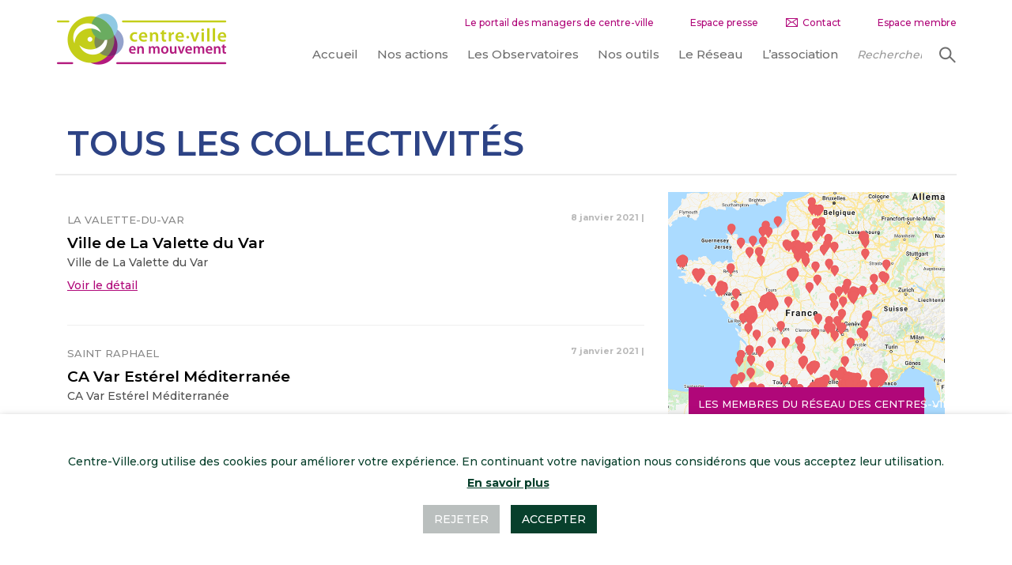

--- FILE ---
content_type: text/html; charset=UTF-8
request_url: https://www.centre-ville.org/collectivite/page/29/
body_size: 26612
content:
<!doctype html>
<html class="no-js" lang="fr-FR">
<head>
  <meta charset="utf-8">
  <meta http-equiv="X-UA-Compatible" content="IE=edge">
  <meta name="viewport" content="width=device-width, initial-scale=1">
  <link rel="shortcut icon" type="image/png" href="https://www.centre-ville.org/wp-content/themes/cvm-v3/assets/img/favicon.png"/>
  <link rel="alternate" type="application/rss+xml" title="Centre-Ville en Mouvement - Association pour le renouveau du centre-ville Feed" href="https://www.centre-ville.org/feed/">
  <script data-cfasync="false" data-no-defer="1" data-no-minify="1" data-no-optimize="1">var ewww_webp_supported=!1;function check_webp_feature(A,e){var w;e=void 0!==e?e:function(){},ewww_webp_supported?e(ewww_webp_supported):((w=new Image).onload=function(){ewww_webp_supported=0<w.width&&0<w.height,e&&e(ewww_webp_supported)},w.onerror=function(){e&&e(!1)},w.src="data:image/webp;base64,"+{alpha:"UklGRkoAAABXRUJQVlA4WAoAAAAQAAAAAAAAAAAAQUxQSAwAAAARBxAR/Q9ERP8DAABWUDggGAAAABQBAJ0BKgEAAQAAAP4AAA3AAP7mtQAAAA=="}[A])}check_webp_feature("alpha");</script><script data-cfasync="false" data-no-defer="1" data-no-minify="1" data-no-optimize="1">var Arrive=function(c,w){"use strict";if(c.MutationObserver&&"undefined"!=typeof HTMLElement){var r,a=0,u=(r=HTMLElement.prototype.matches||HTMLElement.prototype.webkitMatchesSelector||HTMLElement.prototype.mozMatchesSelector||HTMLElement.prototype.msMatchesSelector,{matchesSelector:function(e,t){return e instanceof HTMLElement&&r.call(e,t)},addMethod:function(e,t,r){var a=e[t];e[t]=function(){return r.length==arguments.length?r.apply(this,arguments):"function"==typeof a?a.apply(this,arguments):void 0}},callCallbacks:function(e,t){t&&t.options.onceOnly&&1==t.firedElems.length&&(e=[e[0]]);for(var r,a=0;r=e[a];a++)r&&r.callback&&r.callback.call(r.elem,r.elem);t&&t.options.onceOnly&&1==t.firedElems.length&&t.me.unbindEventWithSelectorAndCallback.call(t.target,t.selector,t.callback)},checkChildNodesRecursively:function(e,t,r,a){for(var i,n=0;i=e[n];n++)r(i,t,a)&&a.push({callback:t.callback,elem:i}),0<i.childNodes.length&&u.checkChildNodesRecursively(i.childNodes,t,r,a)},mergeArrays:function(e,t){var r,a={};for(r in e)e.hasOwnProperty(r)&&(a[r]=e[r]);for(r in t)t.hasOwnProperty(r)&&(a[r]=t[r]);return a},toElementsArray:function(e){return e=void 0!==e&&("number"!=typeof e.length||e===c)?[e]:e}}),e=(l.prototype.addEvent=function(e,t,r,a){a={target:e,selector:t,options:r,callback:a,firedElems:[]};return this._beforeAdding&&this._beforeAdding(a),this._eventsBucket.push(a),a},l.prototype.removeEvent=function(e){for(var t,r=this._eventsBucket.length-1;t=this._eventsBucket[r];r--)e(t)&&(this._beforeRemoving&&this._beforeRemoving(t),(t=this._eventsBucket.splice(r,1))&&t.length&&(t[0].callback=null))},l.prototype.beforeAdding=function(e){this._beforeAdding=e},l.prototype.beforeRemoving=function(e){this._beforeRemoving=e},l),t=function(i,n){var o=new e,l=this,s={fireOnAttributesModification:!1};return o.beforeAdding(function(t){var e=t.target;e!==c.document&&e!==c||(e=document.getElementsByTagName("html")[0]);var r=new MutationObserver(function(e){n.call(this,e,t)}),a=i(t.options);r.observe(e,a),t.observer=r,t.me=l}),o.beforeRemoving(function(e){e.observer.disconnect()}),this.bindEvent=function(e,t,r){t=u.mergeArrays(s,t);for(var a=u.toElementsArray(this),i=0;i<a.length;i++)o.addEvent(a[i],e,t,r)},this.unbindEvent=function(){var r=u.toElementsArray(this);o.removeEvent(function(e){for(var t=0;t<r.length;t++)if(this===w||e.target===r[t])return!0;return!1})},this.unbindEventWithSelectorOrCallback=function(r){var a=u.toElementsArray(this),i=r,e="function"==typeof r?function(e){for(var t=0;t<a.length;t++)if((this===w||e.target===a[t])&&e.callback===i)return!0;return!1}:function(e){for(var t=0;t<a.length;t++)if((this===w||e.target===a[t])&&e.selector===r)return!0;return!1};o.removeEvent(e)},this.unbindEventWithSelectorAndCallback=function(r,a){var i=u.toElementsArray(this);o.removeEvent(function(e){for(var t=0;t<i.length;t++)if((this===w||e.target===i[t])&&e.selector===r&&e.callback===a)return!0;return!1})},this},i=new function(){var s={fireOnAttributesModification:!1,onceOnly:!1,existing:!1};function n(e,t,r){return!(!u.matchesSelector(e,t.selector)||(e._id===w&&(e._id=a++),-1!=t.firedElems.indexOf(e._id)))&&(t.firedElems.push(e._id),!0)}var c=(i=new t(function(e){var t={attributes:!1,childList:!0,subtree:!0};return e.fireOnAttributesModification&&(t.attributes=!0),t},function(e,i){e.forEach(function(e){var t=e.addedNodes,r=e.target,a=[];null!==t&&0<t.length?u.checkChildNodesRecursively(t,i,n,a):"attributes"===e.type&&n(r,i)&&a.push({callback:i.callback,elem:r}),u.callCallbacks(a,i)})})).bindEvent;return i.bindEvent=function(e,t,r){t=void 0===r?(r=t,s):u.mergeArrays(s,t);var a=u.toElementsArray(this);if(t.existing){for(var i=[],n=0;n<a.length;n++)for(var o=a[n].querySelectorAll(e),l=0;l<o.length;l++)i.push({callback:r,elem:o[l]});if(t.onceOnly&&i.length)return r.call(i[0].elem,i[0].elem);setTimeout(u.callCallbacks,1,i)}c.call(this,e,t,r)},i},o=new function(){var a={};function i(e,t){return u.matchesSelector(e,t.selector)}var n=(o=new t(function(){return{childList:!0,subtree:!0}},function(e,r){e.forEach(function(e){var t=e.removedNodes,e=[];null!==t&&0<t.length&&u.checkChildNodesRecursively(t,r,i,e),u.callCallbacks(e,r)})})).bindEvent;return o.bindEvent=function(e,t,r){t=void 0===r?(r=t,a):u.mergeArrays(a,t),n.call(this,e,t,r)},o};d(HTMLElement.prototype),d(NodeList.prototype),d(HTMLCollection.prototype),d(HTMLDocument.prototype),d(Window.prototype);var n={};return s(i,n,"unbindAllArrive"),s(o,n,"unbindAllLeave"),n}function l(){this._eventsBucket=[],this._beforeAdding=null,this._beforeRemoving=null}function s(e,t,r){u.addMethod(t,r,e.unbindEvent),u.addMethod(t,r,e.unbindEventWithSelectorOrCallback),u.addMethod(t,r,e.unbindEventWithSelectorAndCallback)}function d(e){e.arrive=i.bindEvent,s(i,e,"unbindArrive"),e.leave=o.bindEvent,s(o,e,"unbindLeave")}}(window,void 0),ewww_webp_supported=!1;function check_webp_feature(e,t){var r;ewww_webp_supported?t(ewww_webp_supported):((r=new Image).onload=function(){ewww_webp_supported=0<r.width&&0<r.height,t(ewww_webp_supported)},r.onerror=function(){t(!1)},r.src="data:image/webp;base64,"+{alpha:"UklGRkoAAABXRUJQVlA4WAoAAAAQAAAAAAAAAAAAQUxQSAwAAAARBxAR/Q9ERP8DAABWUDggGAAAABQBAJ0BKgEAAQAAAP4AAA3AAP7mtQAAAA==",animation:"UklGRlIAAABXRUJQVlA4WAoAAAASAAAAAAAAAAAAQU5JTQYAAAD/////AABBTk1GJgAAAAAAAAAAAAAAAAAAAGQAAABWUDhMDQAAAC8AAAAQBxAREYiI/gcA"}[e])}function ewwwLoadImages(e){if(e){for(var t=document.querySelectorAll(".batch-image img, .image-wrapper a, .ngg-pro-masonry-item a, .ngg-galleria-offscreen-seo-wrapper a"),r=0,a=t.length;r<a;r++)ewwwAttr(t[r],"data-src",t[r].getAttribute("data-webp")),ewwwAttr(t[r],"data-thumbnail",t[r].getAttribute("data-webp-thumbnail"));for(var i=document.querySelectorAll(".rev_slider ul li"),r=0,a=i.length;r<a;r++){ewwwAttr(i[r],"data-thumb",i[r].getAttribute("data-webp-thumb"));for(var n=1;n<11;)ewwwAttr(i[r],"data-param"+n,i[r].getAttribute("data-webp-param"+n)),n++}for(r=0,a=(i=document.querySelectorAll(".rev_slider img")).length;r<a;r++)ewwwAttr(i[r],"data-lazyload",i[r].getAttribute("data-webp-lazyload"));for(var o=document.querySelectorAll("div.woocommerce-product-gallery__image"),r=0,a=o.length;r<a;r++)ewwwAttr(o[r],"data-thumb",o[r].getAttribute("data-webp-thumb"))}for(var l=document.querySelectorAll("video"),r=0,a=l.length;r<a;r++)ewwwAttr(l[r],"poster",e?l[r].getAttribute("data-poster-webp"):l[r].getAttribute("data-poster-image"));for(var s,c=document.querySelectorAll("img.ewww_webp_lazy_load"),r=0,a=c.length;r<a;r++)e&&(ewwwAttr(c[r],"data-lazy-srcset",c[r].getAttribute("data-lazy-srcset-webp")),ewwwAttr(c[r],"data-srcset",c[r].getAttribute("data-srcset-webp")),ewwwAttr(c[r],"data-lazy-src",c[r].getAttribute("data-lazy-src-webp")),ewwwAttr(c[r],"data-src",c[r].getAttribute("data-src-webp")),ewwwAttr(c[r],"data-orig-file",c[r].getAttribute("data-webp-orig-file")),ewwwAttr(c[r],"data-medium-file",c[r].getAttribute("data-webp-medium-file")),ewwwAttr(c[r],"data-large-file",c[r].getAttribute("data-webp-large-file")),null!=(s=c[r].getAttribute("srcset"))&&!1!==s&&s.includes("R0lGOD")&&ewwwAttr(c[r],"src",c[r].getAttribute("data-lazy-src-webp"))),c[r].className=c[r].className.replace(/\bewww_webp_lazy_load\b/,"");for(var w=document.querySelectorAll(".ewww_webp"),r=0,a=w.length;r<a;r++)e?(ewwwAttr(w[r],"srcset",w[r].getAttribute("data-srcset-webp")),ewwwAttr(w[r],"src",w[r].getAttribute("data-src-webp")),ewwwAttr(w[r],"data-orig-file",w[r].getAttribute("data-webp-orig-file")),ewwwAttr(w[r],"data-medium-file",w[r].getAttribute("data-webp-medium-file")),ewwwAttr(w[r],"data-large-file",w[r].getAttribute("data-webp-large-file")),ewwwAttr(w[r],"data-large_image",w[r].getAttribute("data-webp-large_image")),ewwwAttr(w[r],"data-src",w[r].getAttribute("data-webp-src"))):(ewwwAttr(w[r],"srcset",w[r].getAttribute("data-srcset-img")),ewwwAttr(w[r],"src",w[r].getAttribute("data-src-img"))),w[r].className=w[r].className.replace(/\bewww_webp\b/,"ewww_webp_loaded");window.jQuery&&jQuery.fn.isotope&&jQuery.fn.imagesLoaded&&(jQuery(".fusion-posts-container-infinite").imagesLoaded(function(){jQuery(".fusion-posts-container-infinite").hasClass("isotope")&&jQuery(".fusion-posts-container-infinite").isotope()}),jQuery(".fusion-portfolio:not(.fusion-recent-works) .fusion-portfolio-wrapper").imagesLoaded(function(){jQuery(".fusion-portfolio:not(.fusion-recent-works) .fusion-portfolio-wrapper").isotope()}))}function ewwwWebPInit(e){ewwwLoadImages(e),ewwwNggLoadGalleries(e),document.arrive(".ewww_webp",function(){ewwwLoadImages(e)}),document.arrive(".ewww_webp_lazy_load",function(){ewwwLoadImages(e)}),document.arrive("videos",function(){ewwwLoadImages(e)}),"loading"==document.readyState?document.addEventListener("DOMContentLoaded",ewwwJSONParserInit):("undefined"!=typeof galleries&&ewwwNggParseGalleries(e),ewwwWooParseVariations(e))}function ewwwAttr(e,t,r){null!=r&&!1!==r&&e.setAttribute(t,r)}function ewwwJSONParserInit(){"undefined"!=typeof galleries&&check_webp_feature("alpha",ewwwNggParseGalleries),check_webp_feature("alpha",ewwwWooParseVariations)}function ewwwWooParseVariations(e){if(e)for(var t=document.querySelectorAll("form.variations_form"),r=0,a=t.length;r<a;r++){var i=t[r].getAttribute("data-product_variations"),n=!1;try{for(var o in i=JSON.parse(i))void 0!==i[o]&&void 0!==i[o].image&&(void 0!==i[o].image.src_webp&&(i[o].image.src=i[o].image.src_webp,n=!0),void 0!==i[o].image.srcset_webp&&(i[o].image.srcset=i[o].image.srcset_webp,n=!0),void 0!==i[o].image.full_src_webp&&(i[o].image.full_src=i[o].image.full_src_webp,n=!0),void 0!==i[o].image.gallery_thumbnail_src_webp&&(i[o].image.gallery_thumbnail_src=i[o].image.gallery_thumbnail_src_webp,n=!0),void 0!==i[o].image.thumb_src_webp&&(i[o].image.thumb_src=i[o].image.thumb_src_webp,n=!0));n&&ewwwAttr(t[r],"data-product_variations",JSON.stringify(i))}catch(e){}}}function ewwwNggParseGalleries(e){if(e)for(var t in galleries){var r=galleries[t];galleries[t].images_list=ewwwNggParseImageList(r.images_list)}}function ewwwNggLoadGalleries(e){e&&document.addEventListener("ngg.galleria.themeadded",function(e,t){window.ngg_galleria._create_backup=window.ngg_galleria.create,window.ngg_galleria.create=function(e,t){var r=$(e).data("id");return galleries["gallery_"+r].images_list=ewwwNggParseImageList(galleries["gallery_"+r].images_list),window.ngg_galleria._create_backup(e,t)}})}function ewwwNggParseImageList(e){for(var t in e){var r=e[t];if(void 0!==r["image-webp"]&&(e[t].image=r["image-webp"],delete e[t]["image-webp"]),void 0!==r["thumb-webp"]&&(e[t].thumb=r["thumb-webp"],delete e[t]["thumb-webp"]),void 0!==r.full_image_webp&&(e[t].full_image=r.full_image_webp,delete e[t].full_image_webp),void 0!==r.srcsets)for(var a in r.srcsets)nggSrcset=r.srcsets[a],void 0!==r.srcsets[a+"-webp"]&&(e[t].srcsets[a]=r.srcsets[a+"-webp"],delete e[t].srcsets[a+"-webp"]);if(void 0!==r.full_srcsets)for(var i in r.full_srcsets)nggFSrcset=r.full_srcsets[i],void 0!==r.full_srcsets[i+"-webp"]&&(e[t].full_srcsets[i]=r.full_srcsets[i+"-webp"],delete e[t].full_srcsets[i+"-webp"])}return e}check_webp_feature("alpha",ewwwWebPInit);</script><meta name='robots' content='index, follow, max-image-preview:large, max-snippet:-1, max-video-preview:-1' />

	<!-- This site is optimized with the Yoast SEO plugin v22.0 - https://yoast.com/wordpress/plugins/seo/ -->
	<title>Collectivités - Page 29 sur 180 - Centre-Ville en Mouvement - Association pour le renouveau du centre-ville</title>
	<link rel="canonical" href="https://www.centre-ville.org/collectivite/page/29/" />
	<link rel="prev" href="https://www.centre-ville.org/collectivite/page/28/" />
	<link rel="next" href="https://www.centre-ville.org/collectivite/page/30/" />
	<meta property="og:locale" content="fr_FR" />
	<meta property="og:type" content="website" />
	<meta property="og:title" content="Collectivités - Page 29 sur 180 - Centre-Ville en Mouvement - Association pour le renouveau du centre-ville" />
	<meta property="og:url" content="https://www.centre-ville.org/collectivite/" />
	<meta property="og:site_name" content="Centre-Ville en Mouvement - Association pour le renouveau du centre-ville" />
	<meta name="twitter:card" content="summary_large_image" />
	<script type="application/ld+json" class="yoast-schema-graph">{"@context":"https://schema.org","@graph":[{"@type":"CollectionPage","@id":"https://www.centre-ville.org/collectivite/","url":"https://www.centre-ville.org/collectivite/page/29/","name":"Collectivités - Page 29 sur 180 - Centre-Ville en Mouvement - Association pour le renouveau du centre-ville","isPartOf":{"@id":"https://www.centre-ville.org/#website"},"breadcrumb":{"@id":"https://www.centre-ville.org/collectivite/page/29/#breadcrumb"},"inLanguage":"fr-FR"},{"@type":"BreadcrumbList","@id":"https://www.centre-ville.org/collectivite/page/29/#breadcrumb","itemListElement":[{"@type":"ListItem","position":1,"name":"Accueil","item":"https://www.centre-ville.org/"},{"@type":"ListItem","position":2,"name":"Collectivités"}]},{"@type":"WebSite","@id":"https://www.centre-ville.org/#website","url":"https://www.centre-ville.org/","name":"Centre-Ville en Mouvement - Association pour le renouveau du centre-ville","description":"","potentialAction":[{"@type":"SearchAction","target":{"@type":"EntryPoint","urlTemplate":"https://www.centre-ville.org/?s={search_term_string}"},"query-input":"required name=search_term_string"}],"inLanguage":"fr-FR"}]}</script>
	<!-- / Yoast SEO plugin. -->


<link rel='dns-prefetch' href='//ajax.googleapis.com' />
<link rel='dns-prefetch' href='//www.googletagmanager.com' />
<link rel='dns-prefetch' href='//fonts.googleapis.com' />
<link rel="alternate" type="application/rss+xml" title="Centre-Ville en Mouvement - Association pour le renouveau du centre-ville &raquo; Flux pour Collectivités" href="https://www.centre-ville.org/collectivite/feed/" />
<script type="text/javascript">
/* <![CDATA[ */
window._wpemojiSettings = {"baseUrl":"https:\/\/s.w.org\/images\/core\/emoji\/14.0.0\/72x72\/","ext":".png","svgUrl":"https:\/\/s.w.org\/images\/core\/emoji\/14.0.0\/svg\/","svgExt":".svg","source":{"concatemoji":"https:\/\/www.centre-ville.org\/wp-includes\/js\/wp-emoji-release.min.js?ver=6.4.7"}};
/*! This file is auto-generated */
!function(i,n){var o,s,e;function c(e){try{var t={supportTests:e,timestamp:(new Date).valueOf()};sessionStorage.setItem(o,JSON.stringify(t))}catch(e){}}function p(e,t,n){e.clearRect(0,0,e.canvas.width,e.canvas.height),e.fillText(t,0,0);var t=new Uint32Array(e.getImageData(0,0,e.canvas.width,e.canvas.height).data),r=(e.clearRect(0,0,e.canvas.width,e.canvas.height),e.fillText(n,0,0),new Uint32Array(e.getImageData(0,0,e.canvas.width,e.canvas.height).data));return t.every(function(e,t){return e===r[t]})}function u(e,t,n){switch(t){case"flag":return n(e,"\ud83c\udff3\ufe0f\u200d\u26a7\ufe0f","\ud83c\udff3\ufe0f\u200b\u26a7\ufe0f")?!1:!n(e,"\ud83c\uddfa\ud83c\uddf3","\ud83c\uddfa\u200b\ud83c\uddf3")&&!n(e,"\ud83c\udff4\udb40\udc67\udb40\udc62\udb40\udc65\udb40\udc6e\udb40\udc67\udb40\udc7f","\ud83c\udff4\u200b\udb40\udc67\u200b\udb40\udc62\u200b\udb40\udc65\u200b\udb40\udc6e\u200b\udb40\udc67\u200b\udb40\udc7f");case"emoji":return!n(e,"\ud83e\udef1\ud83c\udffb\u200d\ud83e\udef2\ud83c\udfff","\ud83e\udef1\ud83c\udffb\u200b\ud83e\udef2\ud83c\udfff")}return!1}function f(e,t,n){var r="undefined"!=typeof WorkerGlobalScope&&self instanceof WorkerGlobalScope?new OffscreenCanvas(300,150):i.createElement("canvas"),a=r.getContext("2d",{willReadFrequently:!0}),o=(a.textBaseline="top",a.font="600 32px Arial",{});return e.forEach(function(e){o[e]=t(a,e,n)}),o}function t(e){var t=i.createElement("script");t.src=e,t.defer=!0,i.head.appendChild(t)}"undefined"!=typeof Promise&&(o="wpEmojiSettingsSupports",s=["flag","emoji"],n.supports={everything:!0,everythingExceptFlag:!0},e=new Promise(function(e){i.addEventListener("DOMContentLoaded",e,{once:!0})}),new Promise(function(t){var n=function(){try{var e=JSON.parse(sessionStorage.getItem(o));if("object"==typeof e&&"number"==typeof e.timestamp&&(new Date).valueOf()<e.timestamp+604800&&"object"==typeof e.supportTests)return e.supportTests}catch(e){}return null}();if(!n){if("undefined"!=typeof Worker&&"undefined"!=typeof OffscreenCanvas&&"undefined"!=typeof URL&&URL.createObjectURL&&"undefined"!=typeof Blob)try{var e="postMessage("+f.toString()+"("+[JSON.stringify(s),u.toString(),p.toString()].join(",")+"));",r=new Blob([e],{type:"text/javascript"}),a=new Worker(URL.createObjectURL(r),{name:"wpTestEmojiSupports"});return void(a.onmessage=function(e){c(n=e.data),a.terminate(),t(n)})}catch(e){}c(n=f(s,u,p))}t(n)}).then(function(e){for(var t in e)n.supports[t]=e[t],n.supports.everything=n.supports.everything&&n.supports[t],"flag"!==t&&(n.supports.everythingExceptFlag=n.supports.everythingExceptFlag&&n.supports[t]);n.supports.everythingExceptFlag=n.supports.everythingExceptFlag&&!n.supports.flag,n.DOMReady=!1,n.readyCallback=function(){n.DOMReady=!0}}).then(function(){return e}).then(function(){var e;n.supports.everything||(n.readyCallback(),(e=n.source||{}).concatemoji?t(e.concatemoji):e.wpemoji&&e.twemoji&&(t(e.twemoji),t(e.wpemoji)))}))}((window,document),window._wpemojiSettings);
/* ]]> */
</script>
<style id='wp-emoji-styles-inline-css' type='text/css'>

	img.wp-smiley, img.emoji {
		display: inline !important;
		border: none !important;
		box-shadow: none !important;
		height: 1em !important;
		width: 1em !important;
		margin: 0 0.07em !important;
		vertical-align: -0.1em !important;
		background: none !important;
		padding: 0 !important;
	}
</style>
<link rel='stylesheet' id='wp-block-library-css' href='https://www.centre-ville.org/wp-includes/css/dist/block-library/style.min.css?ver=6.4.7' type='text/css' media='all' />
<style id='classic-theme-styles-inline-css' type='text/css'>
/*! This file is auto-generated */
.wp-block-button__link{color:#fff;background-color:#32373c;border-radius:9999px;box-shadow:none;text-decoration:none;padding:calc(.667em + 2px) calc(1.333em + 2px);font-size:1.125em}.wp-block-file__button{background:#32373c;color:#fff;text-decoration:none}
</style>
<style id='global-styles-inline-css' type='text/css'>
body{--wp--preset--color--black: #000000;--wp--preset--color--cyan-bluish-gray: #abb8c3;--wp--preset--color--white: #ffffff;--wp--preset--color--pale-pink: #f78da7;--wp--preset--color--vivid-red: #cf2e2e;--wp--preset--color--luminous-vivid-orange: #ff6900;--wp--preset--color--luminous-vivid-amber: #fcb900;--wp--preset--color--light-green-cyan: #7bdcb5;--wp--preset--color--vivid-green-cyan: #00d084;--wp--preset--color--pale-cyan-blue: #8ed1fc;--wp--preset--color--vivid-cyan-blue: #0693e3;--wp--preset--color--vivid-purple: #9b51e0;--wp--preset--gradient--vivid-cyan-blue-to-vivid-purple: linear-gradient(135deg,rgba(6,147,227,1) 0%,rgb(155,81,224) 100%);--wp--preset--gradient--light-green-cyan-to-vivid-green-cyan: linear-gradient(135deg,rgb(122,220,180) 0%,rgb(0,208,130) 100%);--wp--preset--gradient--luminous-vivid-amber-to-luminous-vivid-orange: linear-gradient(135deg,rgba(252,185,0,1) 0%,rgba(255,105,0,1) 100%);--wp--preset--gradient--luminous-vivid-orange-to-vivid-red: linear-gradient(135deg,rgba(255,105,0,1) 0%,rgb(207,46,46) 100%);--wp--preset--gradient--very-light-gray-to-cyan-bluish-gray: linear-gradient(135deg,rgb(238,238,238) 0%,rgb(169,184,195) 100%);--wp--preset--gradient--cool-to-warm-spectrum: linear-gradient(135deg,rgb(74,234,220) 0%,rgb(151,120,209) 20%,rgb(207,42,186) 40%,rgb(238,44,130) 60%,rgb(251,105,98) 80%,rgb(254,248,76) 100%);--wp--preset--gradient--blush-light-purple: linear-gradient(135deg,rgb(255,206,236) 0%,rgb(152,150,240) 100%);--wp--preset--gradient--blush-bordeaux: linear-gradient(135deg,rgb(254,205,165) 0%,rgb(254,45,45) 50%,rgb(107,0,62) 100%);--wp--preset--gradient--luminous-dusk: linear-gradient(135deg,rgb(255,203,112) 0%,rgb(199,81,192) 50%,rgb(65,88,208) 100%);--wp--preset--gradient--pale-ocean: linear-gradient(135deg,rgb(255,245,203) 0%,rgb(182,227,212) 50%,rgb(51,167,181) 100%);--wp--preset--gradient--electric-grass: linear-gradient(135deg,rgb(202,248,128) 0%,rgb(113,206,126) 100%);--wp--preset--gradient--midnight: linear-gradient(135deg,rgb(2,3,129) 0%,rgb(40,116,252) 100%);--wp--preset--font-size--small: 13px;--wp--preset--font-size--medium: 20px;--wp--preset--font-size--large: 36px;--wp--preset--font-size--x-large: 42px;--wp--preset--spacing--20: 0.44rem;--wp--preset--spacing--30: 0.67rem;--wp--preset--spacing--40: 1rem;--wp--preset--spacing--50: 1.5rem;--wp--preset--spacing--60: 2.25rem;--wp--preset--spacing--70: 3.38rem;--wp--preset--spacing--80: 5.06rem;--wp--preset--shadow--natural: 6px 6px 9px rgba(0, 0, 0, 0.2);--wp--preset--shadow--deep: 12px 12px 50px rgba(0, 0, 0, 0.4);--wp--preset--shadow--sharp: 6px 6px 0px rgba(0, 0, 0, 0.2);--wp--preset--shadow--outlined: 6px 6px 0px -3px rgba(255, 255, 255, 1), 6px 6px rgba(0, 0, 0, 1);--wp--preset--shadow--crisp: 6px 6px 0px rgba(0, 0, 0, 1);}:where(.is-layout-flex){gap: 0.5em;}:where(.is-layout-grid){gap: 0.5em;}body .is-layout-flow > .alignleft{float: left;margin-inline-start: 0;margin-inline-end: 2em;}body .is-layout-flow > .alignright{float: right;margin-inline-start: 2em;margin-inline-end: 0;}body .is-layout-flow > .aligncenter{margin-left: auto !important;margin-right: auto !important;}body .is-layout-constrained > .alignleft{float: left;margin-inline-start: 0;margin-inline-end: 2em;}body .is-layout-constrained > .alignright{float: right;margin-inline-start: 2em;margin-inline-end: 0;}body .is-layout-constrained > .aligncenter{margin-left: auto !important;margin-right: auto !important;}body .is-layout-constrained > :where(:not(.alignleft):not(.alignright):not(.alignfull)){max-width: var(--wp--style--global--content-size);margin-left: auto !important;margin-right: auto !important;}body .is-layout-constrained > .alignwide{max-width: var(--wp--style--global--wide-size);}body .is-layout-flex{display: flex;}body .is-layout-flex{flex-wrap: wrap;align-items: center;}body .is-layout-flex > *{margin: 0;}body .is-layout-grid{display: grid;}body .is-layout-grid > *{margin: 0;}:where(.wp-block-columns.is-layout-flex){gap: 2em;}:where(.wp-block-columns.is-layout-grid){gap: 2em;}:where(.wp-block-post-template.is-layout-flex){gap: 1.25em;}:where(.wp-block-post-template.is-layout-grid){gap: 1.25em;}.has-black-color{color: var(--wp--preset--color--black) !important;}.has-cyan-bluish-gray-color{color: var(--wp--preset--color--cyan-bluish-gray) !important;}.has-white-color{color: var(--wp--preset--color--white) !important;}.has-pale-pink-color{color: var(--wp--preset--color--pale-pink) !important;}.has-vivid-red-color{color: var(--wp--preset--color--vivid-red) !important;}.has-luminous-vivid-orange-color{color: var(--wp--preset--color--luminous-vivid-orange) !important;}.has-luminous-vivid-amber-color{color: var(--wp--preset--color--luminous-vivid-amber) !important;}.has-light-green-cyan-color{color: var(--wp--preset--color--light-green-cyan) !important;}.has-vivid-green-cyan-color{color: var(--wp--preset--color--vivid-green-cyan) !important;}.has-pale-cyan-blue-color{color: var(--wp--preset--color--pale-cyan-blue) !important;}.has-vivid-cyan-blue-color{color: var(--wp--preset--color--vivid-cyan-blue) !important;}.has-vivid-purple-color{color: var(--wp--preset--color--vivid-purple) !important;}.has-black-background-color{background-color: var(--wp--preset--color--black) !important;}.has-cyan-bluish-gray-background-color{background-color: var(--wp--preset--color--cyan-bluish-gray) !important;}.has-white-background-color{background-color: var(--wp--preset--color--white) !important;}.has-pale-pink-background-color{background-color: var(--wp--preset--color--pale-pink) !important;}.has-vivid-red-background-color{background-color: var(--wp--preset--color--vivid-red) !important;}.has-luminous-vivid-orange-background-color{background-color: var(--wp--preset--color--luminous-vivid-orange) !important;}.has-luminous-vivid-amber-background-color{background-color: var(--wp--preset--color--luminous-vivid-amber) !important;}.has-light-green-cyan-background-color{background-color: var(--wp--preset--color--light-green-cyan) !important;}.has-vivid-green-cyan-background-color{background-color: var(--wp--preset--color--vivid-green-cyan) !important;}.has-pale-cyan-blue-background-color{background-color: var(--wp--preset--color--pale-cyan-blue) !important;}.has-vivid-cyan-blue-background-color{background-color: var(--wp--preset--color--vivid-cyan-blue) !important;}.has-vivid-purple-background-color{background-color: var(--wp--preset--color--vivid-purple) !important;}.has-black-border-color{border-color: var(--wp--preset--color--black) !important;}.has-cyan-bluish-gray-border-color{border-color: var(--wp--preset--color--cyan-bluish-gray) !important;}.has-white-border-color{border-color: var(--wp--preset--color--white) !important;}.has-pale-pink-border-color{border-color: var(--wp--preset--color--pale-pink) !important;}.has-vivid-red-border-color{border-color: var(--wp--preset--color--vivid-red) !important;}.has-luminous-vivid-orange-border-color{border-color: var(--wp--preset--color--luminous-vivid-orange) !important;}.has-luminous-vivid-amber-border-color{border-color: var(--wp--preset--color--luminous-vivid-amber) !important;}.has-light-green-cyan-border-color{border-color: var(--wp--preset--color--light-green-cyan) !important;}.has-vivid-green-cyan-border-color{border-color: var(--wp--preset--color--vivid-green-cyan) !important;}.has-pale-cyan-blue-border-color{border-color: var(--wp--preset--color--pale-cyan-blue) !important;}.has-vivid-cyan-blue-border-color{border-color: var(--wp--preset--color--vivid-cyan-blue) !important;}.has-vivid-purple-border-color{border-color: var(--wp--preset--color--vivid-purple) !important;}.has-vivid-cyan-blue-to-vivid-purple-gradient-background{background: var(--wp--preset--gradient--vivid-cyan-blue-to-vivid-purple) !important;}.has-light-green-cyan-to-vivid-green-cyan-gradient-background{background: var(--wp--preset--gradient--light-green-cyan-to-vivid-green-cyan) !important;}.has-luminous-vivid-amber-to-luminous-vivid-orange-gradient-background{background: var(--wp--preset--gradient--luminous-vivid-amber-to-luminous-vivid-orange) !important;}.has-luminous-vivid-orange-to-vivid-red-gradient-background{background: var(--wp--preset--gradient--luminous-vivid-orange-to-vivid-red) !important;}.has-very-light-gray-to-cyan-bluish-gray-gradient-background{background: var(--wp--preset--gradient--very-light-gray-to-cyan-bluish-gray) !important;}.has-cool-to-warm-spectrum-gradient-background{background: var(--wp--preset--gradient--cool-to-warm-spectrum) !important;}.has-blush-light-purple-gradient-background{background: var(--wp--preset--gradient--blush-light-purple) !important;}.has-blush-bordeaux-gradient-background{background: var(--wp--preset--gradient--blush-bordeaux) !important;}.has-luminous-dusk-gradient-background{background: var(--wp--preset--gradient--luminous-dusk) !important;}.has-pale-ocean-gradient-background{background: var(--wp--preset--gradient--pale-ocean) !important;}.has-electric-grass-gradient-background{background: var(--wp--preset--gradient--electric-grass) !important;}.has-midnight-gradient-background{background: var(--wp--preset--gradient--midnight) !important;}.has-small-font-size{font-size: var(--wp--preset--font-size--small) !important;}.has-medium-font-size{font-size: var(--wp--preset--font-size--medium) !important;}.has-large-font-size{font-size: var(--wp--preset--font-size--large) !important;}.has-x-large-font-size{font-size: var(--wp--preset--font-size--x-large) !important;}
.wp-block-navigation a:where(:not(.wp-element-button)){color: inherit;}
:where(.wp-block-post-template.is-layout-flex){gap: 1.25em;}:where(.wp-block-post-template.is-layout-grid){gap: 1.25em;}
:where(.wp-block-columns.is-layout-flex){gap: 2em;}:where(.wp-block-columns.is-layout-grid){gap: 2em;}
.wp-block-pullquote{font-size: 1.5em;line-height: 1.6;}
</style>
<link rel='stylesheet' id='responsive-lightbox-swipebox-css' href='https://www.centre-ville.org/wp-content/plugins/responsive-lightbox/assets/swipebox/swipebox.min.css?ver=1.5.2' type='text/css' media='all' />
<link data-minify="1" rel='stylesheet' id='ppress-frontend-css' href='https://www.centre-ville.org/wp-content/cache/min/1/wp-content/plugins/wp-user-avatar/assets/css/frontend.min.css?ver=1707486460' type='text/css' media='all' />
<link rel='stylesheet' id='ppress-flatpickr-css' href='https://www.centre-ville.org/wp-content/plugins/wp-user-avatar/assets/flatpickr/flatpickr.min.css?ver=4.16.9' type='text/css' media='all' />
<link rel='stylesheet' id='ppress-select2-css' href='https://www.centre-ville.org/wp-content/plugins/wp-user-avatar/assets/select2/select2.min.css?ver=6.4.7' type='text/css' media='all' />
<link data-minify="1" rel='stylesheet' id='cvm-style-css' href='https://www.centre-ville.org/wp-content/cache/min/1/wp-content/themes/cvm-v3/style.css?ver=1707486460' type='text/css' media='all' />
<link rel='stylesheet' id='gfonts-css-css' href='//fonts.googleapis.com/css?family=Montserrat%3A400%2C500%2C600%2C700&#038;display=swap&#038;ver=6.4.7' type='text/css' media='all' />
<link data-minify="1" rel='stylesheet' id='wp-pagenavi-css' href='https://www.centre-ville.org/wp-content/cache/min/1/wp-content/plugins/wp-pagenavi/pagenavi-css.css?ver=1707486460' type='text/css' media='all' />
<link rel='stylesheet' id='searchwp-forms-css' href='https://www.centre-ville.org/wp-content/plugins/searchwp-live-ajax-search/assets/styles/frontend/search-forms.min.css?ver=1.8.7' type='text/css' media='all' />
<link rel='stylesheet' id='searchwp-live-search-css' href='https://www.centre-ville.org/wp-content/plugins/searchwp-live-ajax-search/assets/styles/style.min.css?ver=1.8.7' type='text/css' media='all' />
<style id='searchwp-live-search-inline-css' type='text/css'>
.searchwp-live-search-result .searchwp-live-search-result--title a {
  font-size: 16px;
}
.searchwp-live-search-result .searchwp-live-search-result--price {
  font-size: 14px;
}
.searchwp-live-search-result .searchwp-live-search-result--add-to-cart .button {
  font-size: 14px;
}

</style>
<link data-minify="1" rel='stylesheet' id='forget-about-shortcode-buttons-css' href='https://www.centre-ville.org/wp-content/cache/min/1/wp-content/plugins/forget-about-shortcode-buttons/public/css/button-styles.css?ver=1707486460' type='text/css' media='all' />
<link data-minify="1" rel='stylesheet' id='dashicons-css' href='https://www.centre-ville.org/wp-content/cache/min/1/wp-includes/css/dashicons.min.css?ver=1707486460' type='text/css' media='all' />
<link data-minify="1" rel='stylesheet' id='acf-global-css' href='https://www.centre-ville.org/wp-content/cache/min/1/wp-content/plugins/advanced-custom-fields-pro/assets/build/css/acf-global.css?ver=1707486460' type='text/css' media='all' />
<link data-minify="1" rel='stylesheet' id='acf-input-css' href='https://www.centre-ville.org/wp-content/cache/min/1/wp-content/plugins/advanced-custom-fields-pro/assets/build/css/acf-input.css?ver=1707486460' type='text/css' media='all' />
<link data-minify="1" rel='stylesheet' id='acf-pro-input-css' href='https://www.centre-ville.org/wp-content/cache/min/1/wp-content/plugins/advanced-custom-fields-pro/assets/build/css/pro/acf-pro-input.css?ver=1707486460' type='text/css' media='all' />
<link rel='stylesheet' id='select2-css' href='https://www.centre-ville.org/wp-content/plugins/advanced-custom-fields-pro/assets/inc/select2/4/select2.min.css?ver=4.0.13' type='text/css' media='all' />
<link rel='stylesheet' id='acf-datepicker-css' href='https://www.centre-ville.org/wp-content/plugins/advanced-custom-fields-pro/assets/inc/datepicker/jquery-ui.min.css?ver=1.11.4' type='text/css' media='all' />
<link rel='stylesheet' id='acf-timepicker-css' href='https://www.centre-ville.org/wp-content/plugins/advanced-custom-fields-pro/assets/inc/timepicker/jquery-ui-timepicker-addon.min.css?ver=1.6.1' type='text/css' media='all' />
<link rel='stylesheet' id='wp-color-picker-css' href='https://www.centre-ville.org/wp-admin/css/color-picker.min.css?ver=6.4.7' type='text/css' media='all' />
<link data-minify="1" rel='stylesheet' id='roots_css-css' href='https://www.centre-ville.org/wp-content/cache/min/1/wp-content/themes/cvm-v3/assets/css/main.css?ver=1707486460' type='text/css' media='all' />
<style id='rocket-lazyload-inline-css' type='text/css'>
.rll-youtube-player{position:relative;padding-bottom:56.23%;height:0;overflow:hidden;max-width:100%;}.rll-youtube-player:focus-within{outline: 2px solid currentColor;outline-offset: 5px;}.rll-youtube-player iframe{position:absolute;top:0;left:0;width:100%;height:100%;z-index:100;background:0 0}.rll-youtube-player img{bottom:0;display:block;left:0;margin:auto;max-width:100%;width:100%;position:absolute;right:0;top:0;border:none;height:auto;-webkit-transition:.4s all;-moz-transition:.4s all;transition:.4s all}.rll-youtube-player img:hover{-webkit-filter:brightness(75%)}.rll-youtube-player .play{height:100%;width:100%;left:0;top:0;position:absolute;background:url(https://www.centre-ville.org/wp-content/plugins/wp-rocket/assets/img/youtube.png) no-repeat center;background-color: transparent !important;cursor:pointer;border:none;}
</style>
<script type="text/javascript" src="//ajax.googleapis.com/ajax/libs/jquery/1.11.1/jquery.js" id="jquery-js"></script>
<script>window.jQuery || document.write('<script src="https://www.centre-ville.org/wp-content/themes/cvm-v3/assets/vendor/jquery/dist/jquery.min.js?1.11.1"><\/script>')</script>
<script type="text/javascript" src="https://www.centre-ville.org/wp-content/plugins/responsive-lightbox/assets/dompurify/purify.min.js?ver=3.3.1" id="dompurify-js" defer></script>
<script type="text/javascript" id="responsive-lightbox-sanitizer-js-before">
/* <![CDATA[ */
window.RLG = window.RLG || {}; window.RLG.sanitizeAllowedHosts = ["youtube.com","www.youtube.com","youtu.be","vimeo.com","player.vimeo.com"];
/* ]]> */
</script>
<script type="text/javascript" src="https://www.centre-ville.org/wp-content/plugins/responsive-lightbox/js/sanitizer.js?ver=2.6.1" id="responsive-lightbox-sanitizer-js" defer></script>
<script type="text/javascript" src="https://www.centre-ville.org/wp-content/plugins/responsive-lightbox/assets/swipebox/jquery.swipebox.min.js?ver=1.5.2" id="responsive-lightbox-swipebox-js" defer></script>
<script type="text/javascript" src="https://www.centre-ville.org/wp-includes/js/underscore.min.js?ver=1.13.4" id="underscore-js" defer></script>
<script type="text/javascript" src="https://www.centre-ville.org/wp-content/plugins/responsive-lightbox/assets/infinitescroll/infinite-scroll.pkgd.min.js?ver=4.0.1" id="responsive-lightbox-infinite-scroll-js" defer></script>
<script type="text/javascript" id="responsive-lightbox-js-before">
/* <![CDATA[ */
var rlArgs = {"script":"swipebox","selector":"lightbox","customEvents":"","activeGalleries":true,"animation":true,"hideCloseButtonOnMobile":false,"removeBarsOnMobile":false,"hideBars":true,"hideBarsDelay":5000,"videoMaxWidth":1080,"useSVG":true,"loopAtEnd":false,"woocommerce_gallery":false,"ajaxurl":"https:\/\/www.centre-ville.org\/wp-admin\/admin-ajax.php","nonce":"6183f23661","preview":false,"postId":21747,"scriptExtension":false};
/* ]]> */
</script>
<script type="text/javascript" src="https://www.centre-ville.org/wp-content/plugins/responsive-lightbox/js/front.js?ver=2.6.1" id="responsive-lightbox-js" defer></script>
<script type="text/javascript" src="https://www.centre-ville.org/wp-content/plugins/wp-user-avatar/assets/flatpickr/flatpickr.min.js?ver=4.16.9" id="ppress-flatpickr-js" defer></script>
<script type="text/javascript" src="https://www.centre-ville.org/wp-content/plugins/wp-user-avatar/assets/select2/select2.min.js?ver=4.16.9" id="ppress-select2-js" defer></script>
<script type="text/javascript" src="https://www.centre-ville.org/wp-includes/js/jquery/ui/core.min.js?ver=1.13.2" id="jquery-ui-core-js" defer></script>
<script type="text/javascript" src="https://www.centre-ville.org/wp-includes/js/jquery/ui/datepicker.min.js?ver=1.13.2" id="jquery-ui-datepicker-js" defer></script>
<script type="text/javascript" id="jquery-ui-datepicker-js-after">
/* <![CDATA[ */
jQuery(function(jQuery){jQuery.datepicker.setDefaults({"closeText":"Fermer","currentText":"Aujourd\u2019hui","monthNames":["janvier","f\u00e9vrier","mars","avril","mai","juin","juillet","ao\u00fbt","septembre","octobre","novembre","d\u00e9cembre"],"monthNamesShort":["Jan","F\u00e9v","Mar","Avr","Mai","Juin","Juil","Ao\u00fbt","Sep","Oct","Nov","D\u00e9c"],"nextText":"Suivant","prevText":"Pr\u00e9c\u00e9dent","dayNames":["dimanche","lundi","mardi","mercredi","jeudi","vendredi","samedi"],"dayNamesShort":["dim","lun","mar","mer","jeu","ven","sam"],"dayNamesMin":["D","L","M","M","J","V","S"],"dateFormat":"d MM yy","firstDay":1,"isRTL":false});});
/* ]]> */
</script>
<script type="text/javascript" src="https://www.centre-ville.org/wp-content/plugins/wp-user-frontend-pro/assets/js/jquery-ui-timepicker-addon.js?ver=4.0.6" id="jquery-ui-timepicker-js" defer></script>
<script type="text/javascript" src="https://www.centre-ville.org/wp-includes/js/jquery/ui/mouse.min.js?ver=1.13.2" id="jquery-ui-mouse-js" defer></script>
<script type="text/javascript" src="https://www.centre-ville.org/wp-includes/js/jquery/ui/sortable.min.js?ver=1.13.2" id="jquery-ui-sortable-js" defer></script>
<script type="text/javascript" src="https://www.centre-ville.org/wp-includes/js/jquery/ui/resizable.min.js?ver=1.13.2" id="jquery-ui-resizable-js" defer></script>
<script type="text/javascript" id="acf-js-extra">
/* <![CDATA[ */
var acfL10n = {"Are you sure?":"Confirmez-vous\u00a0?","Yes":"Oui","No":"Non","Remove":"Retirer","Cancel":"Annuler","The changes you made will be lost if you navigate away from this page":"Les modifications que vous avez effectu\u00e9es seront perdues si vous quittez cette page","Validation successful":"Validation r\u00e9ussie","Validation failed":"\u00c9chec de la validation","1 field requires attention":"Un champ n\u00e9cessite votre attention","%d fields require attention":"%d champs n\u00e9cessitent votre attention","Edit field group":"Modifier le groupe de champs","Select Image":"S\u00e9lectionner une image","Edit Image":"Modifier l\u2019image","Update Image":"Mettre \u00e0 jour l\u2019image","All images":"Toutes les images","Select File":"S\u00e9lectionner un fichier","Edit File":"Modifier le fichier","Update File":"Mettre \u00e0 jour le fichier","Maximum values reached ( {max} values )":"Valeurs maximum atteintes ({max} valeurs)","Loading":"Chargement","No matches found":"Aucune correspondance trouv\u00e9e","Sorry, this browser does not support geolocation":"D\u00e9sol\u00e9, ce navigateur ne prend pas en charge la g\u00e9olocalisation","Minimum rows not reached ({min} rows)":"Nombre minimal d\u2019\u00e9l\u00e9ments insuffisant ({min} \u00e9l\u00e9ments)","Maximum rows reached ({max} rows)":"Nombre maximal d\u2019\u00e9l\u00e9ments atteint ({max} \u00e9l\u00e9ments)","Error loading page":"Erreur de chargement de la page","Order will be assigned upon save":"L\u2019ordre sera assign\u00e9 apr\u00e8s l\u2019enregistrement","layout":"disposition","layouts":"dispositions","Fields":"Champs","This field requires at least {min} {label} {identifier}":"Ce champ requiert au moins {min} {label} {identifier}","This field has a limit of {max} {label} {identifier}":"Ce champ a une limite de {max} {label} {identifier}","{available} {label} {identifier} available (max {max})":"{available} {label} {identifier} disponible (max {max})","Flexible Content requires at least 1 layout":"Le contenu flexible n\u00e9cessite au moins une disposition","Add Image to Gallery":"Ajouter l\u2019image \u00e0 la galerie","Maximum selection reached":"Nombre de s\u00e9lections maximales atteint","Select.verb":"S\u00e9lectionner","Edit.verb":"Modifier","Update.verb":"Mettre \u00e0 jour","Uploaded to this post":"T\u00e9l\u00e9vers\u00e9 sur cette publication","Expand Details":"D\u00e9plier les d\u00e9tails","Collapse Details":"Replier les d\u00e9tails","Restricted":"Limit\u00e9"};
/* ]]> */
</script>
<script type="text/javascript" src="https://www.centre-ville.org/wp-content/plugins/advanced-custom-fields-pro/assets/build/js/acf.min.js?ver=6.2.6.1" id="acf-js" defer></script>
<script type="text/javascript" src="https://www.centre-ville.org/wp-content/plugins/advanced-custom-fields-pro/assets/build/js/acf-input.min.js?ver=6.2.6.1" id="acf-input-js" defer></script>
<script type="text/javascript" src="https://www.centre-ville.org/wp-content/plugins/advanced-custom-fields-pro/assets/build/js/pro/acf-pro-input.min.js?ver=6.2.6.1" id="acf-pro-input-js" defer></script>
<script type="text/javascript" src="https://www.centre-ville.org/wp-content/plugins/advanced-custom-fields-pro/assets/build/js/pro/acf-pro-ui-options-page.min.js?ver=6.2.6.1" id="acf-pro-ui-options-page-js" defer></script>
<script type="text/javascript" src="https://www.centre-ville.org/wp-content/plugins/advanced-custom-fields-pro/assets/inc/select2/4/select2.full.min.js?ver=4.0.13" id="select2-js" defer></script>
<script type="text/javascript" src="https://www.centre-ville.org/wp-content/plugins/advanced-custom-fields-pro/assets/inc/timepicker/jquery-ui-timepicker-addon.min.js?ver=1.6.1" id="acf-timepicker-js" defer></script>
<script type="text/javascript" src="https://www.centre-ville.org/wp-includes/js/jquery/ui/draggable.min.js?ver=1.13.2" id="jquery-ui-draggable-js" defer></script>
<script type="text/javascript" src="https://www.centre-ville.org/wp-includes/js/jquery/ui/slider.min.js?ver=1.13.2" id="jquery-ui-slider-js" defer></script>
<script type="text/javascript" src="https://www.centre-ville.org/wp-includes/js/jquery/jquery.ui.touch-punch.js?ver=0.2.2" id="jquery-touch-punch-js" defer></script>
<script type="text/javascript" src="https://www.centre-ville.org/wp-admin/js/iris.min.js?ver=1.0.7" id="iris-js" defer></script>
<script type="text/javascript" src="https://www.centre-ville.org/wp-includes/js/dist/vendor/wp-polyfill-inert.min.js?ver=3.1.2" id="wp-polyfill-inert-js" defer></script>
<script type="text/javascript" src="https://www.centre-ville.org/wp-includes/js/dist/vendor/regenerator-runtime.min.js?ver=0.14.0" id="regenerator-runtime-js" defer></script>
<script type="text/javascript" src="https://www.centre-ville.org/wp-includes/js/dist/vendor/wp-polyfill.min.js?ver=3.15.0" id="wp-polyfill-js"></script>
<script type="text/javascript" src="https://www.centre-ville.org/wp-includes/js/dist/hooks.min.js?ver=c6aec9a8d4e5a5d543a1" id="wp-hooks-js"></script>
<script type="text/javascript" src="https://www.centre-ville.org/wp-includes/js/dist/i18n.min.js?ver=7701b0c3857f914212ef" id="wp-i18n-js"></script>
<script type="text/javascript" id="wp-i18n-js-after">
/* <![CDATA[ */
wp.i18n.setLocaleData( { 'text direction\u0004ltr': [ 'ltr' ] } );
/* ]]> */
</script>
<script type="text/javascript" id="wp-color-picker-js-translations">
/* <![CDATA[ */
( function( domain, translations ) {
	var localeData = translations.locale_data[ domain ] || translations.locale_data.messages;
	localeData[""].domain = domain;
	wp.i18n.setLocaleData( localeData, domain );
} )( "default", {"translation-revision-date":"2024-01-31 09:26:34+0000","generator":"GlotPress\/4.0.1","domain":"messages","locale_data":{"messages":{"":{"domain":"messages","plural-forms":"nplurals=2; plural=n > 1;","lang":"fr"},"Clear color":["Effacer la couleur"],"Select default color":["S\u00e9lectionner la couleur par d\u00e9faut"],"Select Color":["S\u00e9lectionner une couleur"],"Color value":["Valeur de couleur"],"Clear":["Effacer"],"Default":["Par d\u00e9faut"]}},"comment":{"reference":"wp-admin\/js\/color-picker.js"}} );
/* ]]> */
</script>
<script type="text/javascript" src="https://www.centre-ville.org/wp-admin/js/color-picker.min.js?ver=6.4.7" id="wp-color-picker-js" defer></script>
<script type="text/javascript" src="https://www.centre-ville.org/wp-content/plugins/advanced-custom-fields-pro/assets/inc/color-picker-alpha/wp-color-picker-alpha.js?ver=3.0.0" id="acf-color-picker-alpha-js" defer></script>

<!-- Extrait de code de la balise Google (gtag.js) ajouté par Site Kit -->
<!-- Extrait Google Analytics ajouté par Site Kit -->
<script type="text/javascript" src="https://www.googletagmanager.com/gtag/js?id=GT-WRDMQ6P" id="google_gtagjs-js" async></script>
<script type="text/javascript" id="google_gtagjs-js-after">
/* <![CDATA[ */
window.dataLayer = window.dataLayer || [];function gtag(){dataLayer.push(arguments);}
gtag("set","linker",{"domains":["www.centre-ville.org"]});
gtag("js", new Date());
gtag("set", "developer_id.dZTNiMT", true);
gtag("config", "GT-WRDMQ6P");
 window._googlesitekit = window._googlesitekit || {}; window._googlesitekit.throttledEvents = []; window._googlesitekit.gtagEvent = (name, data) => { var key = JSON.stringify( { name, data } ); if ( !! window._googlesitekit.throttledEvents[ key ] ) { return; } window._googlesitekit.throttledEvents[ key ] = true; setTimeout( () => { delete window._googlesitekit.throttledEvents[ key ]; }, 5 ); gtag( "event", name, { ...data, event_source: "site-kit" } ); }; 
/* ]]> */
</script>
<script></script><link rel="https://api.w.org/" href="https://www.centre-ville.org/wp-json/" /><link rel="EditURI" type="application/rsd+xml" title="RSD" href="https://www.centre-ville.org/xmlrpc.php?rsd" />
<meta name="generator" content="WordPress 6.4.7" />
<meta name="generator" content="Site Kit by Google 1.170.0" />
        <style>
            ul.wpuf_packs li {
                background-color: #eeeeee !important;
            }

            ul.wpuf_packs .wpuf-sub-button a, ul.wpuf_packs .wpuf-sub-button a {
                background-color: #4fbbda !important;
                color: #eeeeee !important;
            }

            ul.wpuf_packs h3, ul.wpuf_packs h3 {
                background-color: #52B5D5 !important;
                border-bottom: 1px solid #52B5D5 !important;
                color: #eeeeee !important;
            }

            ul.wpuf_packs .wpuf-pricing-wrap .wpuf-sub-amount, ul.wpuf_packs .wpuf-pricing-wrap .wpuf-sub-amount {
                background-color: #4fbbda !important;
                border-bottom: 1px solid #4fbbda !important;
                color: #eeeeee !important;
            }

            ul.wpuf_packs .wpuf-sub-body {
                background-color: #eeeeee !important;
            }

            .wpuf-success {
                background-color:  !important;
                border: 1px solid  !important;
            }

            .wpuf-error {
                background-color:  !important;
                border: 1px solid  !important;
            }

            .wpuf-message {
                background:  !important;
                border: 1px solid  !important;
            }

            .wpuf-info {
                background-color:  !important;
                border: 1px solid  !important;
            }
        </style>

                <style>

        </style>
        		<script type="text/javascript">
			var cli_flush_cache=2;
		</script>
		<meta name="generator" content="Powered by WPBakery Page Builder - drag and drop page builder for WordPress."/>
<style>.wp-block-gallery.is-cropped .blocks-gallery-item picture{height:100%;width:100%;}</style><link rel="icon" href="https://www.centre-ville.org/wp-content/uploads/2020/04/cropped-LOGO-SITE-2-32x32.png" sizes="32x32" />
<link rel="icon" href="https://www.centre-ville.org/wp-content/uploads/2020/04/cropped-LOGO-SITE-2-192x192.png" sizes="192x192" />
<link rel="apple-touch-icon" href="https://www.centre-ville.org/wp-content/uploads/2020/04/cropped-LOGO-SITE-2-180x180.png" />
<meta name="msapplication-TileImage" content="https://www.centre-ville.org/wp-content/uploads/2020/04/cropped-LOGO-SITE-2-270x270.png" />
<noscript><style> .wpb_animate_when_almost_visible { opacity: 1; }</style></noscript><noscript><style id="rocket-lazyload-nojs-css">.rll-youtube-player, [data-lazy-src]{display:none !important;}</style></noscript></head>
<body class="archive paged post-type-archive post-type-archive-collectivite paged-29 post-type-paged-29 wpb-js-composer js-comp-ver-7.4 vc_responsive">
<script data-cfasync="false" data-no-defer="1" data-no-minify="1" data-no-optimize="1">if(typeof ewww_webp_supported==="undefined"){var ewww_webp_supported=!1}if(ewww_webp_supported){document.body.classList.add("webp-support")}</script>

  <!--[if lt IE 8]>
    <div class="alert alert-warning">
      Vous utilisez une version <strong>obsolète</strong> de navigateur. Veuillez <a href="http://browsehappy.com/">mettre à  jour</a> votre navigateur pour améliorer votre expérience de navigation.    </div>
  <![endif]-->

  <header class="banner navbar navbar-default navbar-fixed-top" role="banner">

<div class="navbar-inner">
  <div class="container">
    <div class="navbar-header">
     
     
        
       <div class="row">

          <div class="col-md-3">
             <a class="navbar-brand center-block" href="https://www.centre-ville.org/"><img src="data:image/svg+xml,%3Csvg%20xmlns='http://www.w3.org/2000/svg'%20viewBox='0%200%20221%2068'%3E%3C/svg%3E" width="221" height="68" data-lazy-src="https://www.centre-ville.org/wp-content/themes/cvm-v3/assets/img/logo2.png" data-lazy-src-webp="https://www.centre-ville.org/wp-content/themes/cvm-v3/assets/img/logo2.png.webp" class="ewww_webp_lazy_load" /><noscript><img src="https://www.centre-ville.org/wp-content/themes/cvm-v3/assets/img/logo2.png" width="221" height="68" /></noscript></a>

            </div>
          <div class="col-md-9">
              
               <ul id="menu-top-navigation" class="top-nav"><li class="menu-le-portail-des-managers-de-centre-ville"><a href="https://www.les-managers.com/">Le portail des managers de centre-ville</a></li>
<li class="menu-espace-presse"><a href="https://www.centre-ville.org/espace-presse/">Espace presse</a></li>
<li class="contact menu-contact"><a href="https://www.centre-ville.org/contactez-nous/">Contact</a></li>
<li class="menu-espace-membre"><a href="https://www.centre-ville.org/espace-membre/">Espace membre</a></li>
</ul>
                               
                 <div class="nav-container">
                      <ul id="menu-primary-2020" class="nav navbar-nav"><li class="menu-accueil"><a href="https://www.centre-ville.org/">Accueil</a></li>
<li class="menu-nos-actions"><a href="https://www.centre-ville.org/association/notre-mission/">Nos actions</a>
<ul class="sub-menu">
	<li class="menu-les-assises-nationales-du-centre-ville"><a href="https://www.centre-ville.org/les-assises-nationales-du-centre-ville/">Les Assises Nationales du Centre-Ville</a></li>
	<li class="menu-les-observatoires-nationaux"><a href="https://www.centre-ville.org/presentation-des-observatoires/">Les Observatoires Nationaux</a></li>
	<li class="menu-les-rencontres-regionales"><a href="https://www.centre-ville.org/rencontres-regionales/">Les Rencontres Régionales</a></li>
	<li class="menu-les-etats-generaux-de-la-gestion-de-centre-ville"><a href="https://www.centre-ville.org/etats-generaux/">Les Etats Généraux de la Gestion de Centre-Ville</a></li>
	<li class="menu-la-nuit-du-centre-ville-et-des-commerces"><a href="https://www.centre-ville.org/nuit-du-centre-ville/">La Nuit du Centre-Ville et des commerces</a></li>
	<li class="menu-les-assises-metropolitaines-du-centre-ville"><a href="https://www.centre-ville.org/les-assises-metropolitaines-du-centre-ville/">Les Assises Métropolitaines du Centre-Ville</a></li>
	<li class="menu-coachings-petites-villes-de-demain"><a href="https://www.centre-ville.org/anct/">Coachings Petites Villes de Demain</a></li>
</ul>
</li>
<li class="menu-les-observatoires"><a href="https://www.centre-ville.org/menus-observatoires/">Les Observatoires</a>
<ul class="sub-menu">
	<li class="menu-presentation-des-observatoires"><a href="https://www.centre-ville.org/presentation-des-observatoires/">Présentation des Observatoires</a></li>
	<li class="menu-observatoire-national-du-commerce-et-de-lartisanat"><a href="https://www.centre-ville.org/observatoire-national-du-commerce-et-de-lartisanat/">Observatoire National du Commerce et de l’Artisanat</a></li>
	<li class="menu-observatoire-national-de-la-mobilite-et-de-lenergie"><a href="https://www.centre-ville.org/observatoire-national-de-la-mobilite-et-de-lenergie/">Observatoire National de la Mobilité et de l’Énergie</a></li>
	<li class="menu-observatoire-national-de-lenvironnement-et-de-la-vie-urbaine"><a href="https://www.centre-ville.org/observatoire-national-de-lenvironnement-et-de-la-vie-urbaine/">Observatoire National de l’Environnement et de la Vie Urbaine</a></li>
	<li class="menu-observatoire-de-la-gestion-de-centre-ville"><a href="https://www.centre-ville.org/observatoire-de-la-gestion-du-centre-ville/">Observatoire de la Gestion de Centre-Ville</a></li>
</ul>
</li>
<li class="menu-nos-outils"><a href="https://www.centre-ville.org/nos-outils-et-videos/">Nos outils</a>
<ul class="sub-menu">
	<li class="menu-auditions"><a href="http://www.grande-cause-nationale.fr/">Auditions</a></li>
	<li class="menu-documentations"><a href="https://www.centre-ville.org/docs/">Documentations</a></li>
	<li class="menu-le-barometre-du-centre-ville-et-des-commerces"><a href="https://www.centre-ville.org/barometres-centre-ville-commerces/">Le Baromètre du centre-ville et des commerces</a></li>
	<li class="menu-lhebdo-du-reseau-des-centres-villes"><a href="https://www.centre-ville.org/lhebdo-du-reseau-des-centres-villes/">L’Hebdo du Réseau des Centres-Villes</a></li>
	<li class="menu-les-fiches-techniques"><a href="https://www.centre-ville.org/les-fiches-techniques/">Les Fiches Techniques</a></li>
</ul>
</li>
<li class="menu-le-reseau"><a href="https://www.centre-ville.org/le-reseau/">Le Réseau</a>
<ul class="sub-menu">
	<li class="menu-les-villes"><a href="https://www.centre-ville.org/les-villes/">Les Villes</a></li>
	<li class="menu-les-metropoles"><a href="https://www.centre-ville.org/les-villes-2/">Les Métropoles</a></li>
	<li class="menu-les-petites-villes-de-demain"><a href="https://www.centre-ville.org/les-petites-villes-de-demain/">Les Petites villes de demain</a></li>
	<li class="menu-quest-ce-que-le-reseau"><a href="https://www.centre-ville.org/le-reseau/">Qu’est-ce que le Réseau ?</a></li>
</ul>
</li>
<li class="menu-lassociation"><a href="https://www.centre-ville.org/centre-ville-en-mouvement/">L’association</a>
<ul class="sub-menu">
	<li class="menu-qui-sommes-nous"><a href="https://www.centre-ville.org/centre-ville-en-mouvement/">Qui sommes-nous ?</a></li>
	<li class="menu-le-bureau-lequipe"><a href="https://www.centre-ville.org/association/le-bureau/">Le Bureau, L’Équipe</a></li>
	<li class="menu-les-partenaires"><a href="https://www.centre-ville.org/association/les-partenaires/">Les partenaires</a></li>
</ul>
</li>
</ul>                
                         
                       <button type="button" class="navbar-toggle">
                       <span class="bar">
                            <span class="sr-only">Toggle navigation</span>
                            <span class="icon-bar"></span>
                            <span class="icon-bar"></span>
                            <span class="icon-bar"></span>
                        </span>
                        <span class="title">MENU</span>
                      </button>


                     <form role="search" method="get" class="search-form" action="https://www.centre-ville.org/">
                      
                      <div class="form-group">
                        <input type="search" value="" name="s" class="search-field form-control" placeholder="Rechercher" required>
                        <button type="submit" class="btn btn-loupe">Chercher</button>
                      </div>

                    </form>
                
                
                 </div>
               
                
                          </div>


        </div>
    </div>


    
  </div>
</div>
<nav class="dropdown-menu navbar-dropdown" role="navigation">

      <div class="dropdown-menu-inner">
      <span class="close"></span>
          <div class="container">
          
          <div class="row">
          <div class="col-md-8">
          <ul id="menu-primary-2021" class="nav navbar-nav"><li class="menu-accueil"><a href="https://www.centre-ville.org/">Accueil</a></li>
<li class="menu-nos-actions"><a href="https://www.centre-ville.org/association/notre-mission/">Nos actions</a>
<ul class="sub-menu">
	<li class="menu-les-assises-nationales-du-centre-ville"><a href="https://www.centre-ville.org/les-assises-nationales-du-centre-ville/">Les Assises Nationales du Centre-Ville</a></li>
	<li class="menu-les-observatoires-nationaux"><a href="https://www.centre-ville.org/presentation-des-observatoires/">Les Observatoires Nationaux</a></li>
	<li class="menu-les-rencontres-regionales"><a href="https://www.centre-ville.org/rencontres-regionales/">Les Rencontres Régionales</a></li>
	<li class="menu-les-etats-generaux-de-la-gestion-de-centre-ville"><a href="https://www.centre-ville.org/etats-generaux/">Les Etats Généraux de la Gestion de Centre-Ville</a></li>
	<li class="menu-la-nuit-du-centre-ville-et-des-commerces"><a href="https://www.centre-ville.org/nuit-du-centre-ville/">La Nuit du Centre-Ville et des commerces</a></li>
	<li class="menu-les-assises-metropolitaines-du-centre-ville"><a href="https://www.centre-ville.org/les-assises-metropolitaines-du-centre-ville/">Les Assises Métropolitaines du Centre-Ville</a></li>
	<li class="menu-coachings-petites-villes-de-demain"><a href="https://www.centre-ville.org/anct/">Coachings Petites Villes de Demain</a></li>
</ul>
</li>
<li class="menu-les-observatoires"><a href="https://www.centre-ville.org/menus-observatoires/">Les Observatoires</a>
<ul class="sub-menu">
	<li class="menu-presentation-des-observatoires"><a href="https://www.centre-ville.org/presentation-des-observatoires/">Présentation des Observatoires</a></li>
	<li class="menu-observatoire-national-du-commerce-et-de-lartisanat"><a href="https://www.centre-ville.org/observatoire-national-du-commerce-et-de-lartisanat/">Observatoire National du Commerce et de l’Artisanat</a></li>
	<li class="menu-observatoire-national-de-la-mobilite-et-de-lenergie"><a href="https://www.centre-ville.org/observatoire-national-de-la-mobilite-et-de-lenergie/">Observatoire National de la Mobilité et de l’Énergie</a></li>
	<li class="menu-observatoire-national-de-lenvironnement-et-de-la-vie-urbaine"><a href="https://www.centre-ville.org/observatoire-national-de-lenvironnement-et-de-la-vie-urbaine/">Observatoire National de l’Environnement et de la Vie Urbaine</a></li>
	<li class="menu-observatoire-de-la-gestion-de-centre-ville"><a href="https://www.centre-ville.org/observatoire-de-la-gestion-du-centre-ville/">Observatoire de la Gestion de Centre-Ville</a></li>
</ul>
</li>
<li class="menu-nos-outils"><a href="https://www.centre-ville.org/nos-outils-et-videos/">Nos outils</a>
<ul class="sub-menu">
	<li class="menu-auditions"><a href="http://www.grande-cause-nationale.fr/">Auditions</a></li>
	<li class="menu-documentations"><a href="https://www.centre-ville.org/docs/">Documentations</a></li>
	<li class="menu-le-barometre-du-centre-ville-et-des-commerces"><a href="https://www.centre-ville.org/barometres-centre-ville-commerces/">Le Baromètre du centre-ville et des commerces</a></li>
	<li class="menu-lhebdo-du-reseau-des-centres-villes"><a href="https://www.centre-ville.org/lhebdo-du-reseau-des-centres-villes/">L’Hebdo du Réseau des Centres-Villes</a></li>
	<li class="menu-les-fiches-techniques"><a href="https://www.centre-ville.org/les-fiches-techniques/">Les Fiches Techniques</a></li>
</ul>
</li>
<li class="menu-le-reseau"><a href="https://www.centre-ville.org/le-reseau/">Le Réseau</a>
<ul class="sub-menu">
	<li class="menu-les-villes"><a href="https://www.centre-ville.org/les-villes/">Les Villes</a></li>
	<li class="menu-les-metropoles"><a href="https://www.centre-ville.org/les-villes-2/">Les Métropoles</a></li>
	<li class="menu-les-petites-villes-de-demain"><a href="https://www.centre-ville.org/les-petites-villes-de-demain/">Les Petites villes de demain</a></li>
	<li class="menu-quest-ce-que-le-reseau"><a href="https://www.centre-ville.org/le-reseau/">Qu’est-ce que le Réseau ?</a></li>
</ul>
</li>
<li class="menu-lassociation"><a href="https://www.centre-ville.org/centre-ville-en-mouvement/">L’association</a>
<ul class="sub-menu">
	<li class="menu-qui-sommes-nous"><a href="https://www.centre-ville.org/centre-ville-en-mouvement/">Qui sommes-nous ?</a></li>
	<li class="menu-le-bureau-lequipe"><a href="https://www.centre-ville.org/association/le-bureau/">Le Bureau, L’Équipe</a></li>
	<li class="menu-les-partenaires"><a href="https://www.centre-ville.org/association/les-partenaires/">Les partenaires</a></li>
</ul>
</li>
</ul>          
          
            <ul id="menu-top-navigation-1" class="top-nav"><li class="menu-le-portail-des-managers-de-centre-ville"><a href="https://www.les-managers.com/">Le portail des managers de centre-ville</a></li>
<li class="menu-espace-presse"><a href="https://www.centre-ville.org/espace-presse/">Espace presse</a></li>
<li class="contact menu-contact"><a href="https://www.centre-ville.org/contactez-nous/">Contact</a></li>
<li class="menu-espace-membre"><a href="https://www.centre-ville.org/espace-membre/">Espace membre</a></li>
</ul>            
            
            
          </div>
          <div class="col-md-4">
            <div class="media">
              <div class="media-left"> <a href="/le_reseau/"> <img class="media-object ewww_webp_lazy_load" src="data:image/svg+xml,%3Csvg%20xmlns='http://www.w3.org/2000/svg'%20viewBox='0%200%2084%2089'%3E%3C/svg%3E" width="84" height="89" data-lazy-src="https://www.centre-ville.org/wp-content/uploads/2015/02/menu-3.png" data-lazy-src-webp="https://www.centre-ville.org/wp-content/uploads/2015/02/menu-3.png.webp"><noscript><img class="media-object" src="https://www.centre-ville.org/wp-content/uploads/2015/02/menu-3.png" width="84" height="89"></noscript> </a> </div>
                <div class="media-body">
          <h4 class="media-heading">Réseau des Centres-Villes Durables et de l'Innovation</h4>
          <a href="/le_reseau/">Plus d'infos</a> </div>
      </div>
      
          <div class="media">
              <div class="media-left"> <a href="https://www.centre-ville.org/management-de-centre-ville/"> <img class="media-object ewww_webp_lazy_load" src="data:image/svg+xml,%3Csvg%20xmlns='http://www.w3.org/2000/svg'%20viewBox='0%200%2080%2068'%3E%3C/svg%3E" width="80" height="68" data-lazy-src="https://www.centre-ville.org/wp-content/uploads/2015/02/menu-2.png" data-lazy-src-webp="https://www.centre-ville.org/wp-content/uploads/2015/02/menu-2.png.webp"><noscript><img class="media-object" src="https://www.centre-ville.org/wp-content/uploads/2015/02/menu-2.png" width="80" height="68"></noscript> </a> </div>
                <div class="media-body">
          <h4 class="media-heading">Nouvelle formation pour le management de centre-ville</h4>
          <a href="https://www.centre-ville.org/management-de-centre-ville/">Les offres Managers</a> </div>
      </div>
          </div>
        </div>
    
    
        </div>
    </div>
    </nav>
</header>


  <div class="wrap container-fluid" role="document">
    <div class="content row">
      <main class="main" role="main">
       
        
       
       
        <div class="sidebar-container">
  <div class="row">
        <div class="container">
		   <div class="col-sm-12 page-header">
		    <div class="page-header-flex">
			  <h1>
				Tous les Collectivités			
				
									  	</h1> 
			    
		
			</div>
			</div>
			<div class="col-sm-12 sub-header">
			
                  
    
        
        
       
			
			</div>
	  </div>
	  </div>
	
     
    <div class="row">
        <div class="container actu list-actus">
            <div class="col-sm-8 col-xs-12 col-var-pad">
              
                 <div class="content-text">
                                         
                                          
<article class="post-21747 collectivite type-collectivite status-publish hentry type_collectivite-0-villes">

   <div class="media">
     
        <div class="row meta-row">
      <div class="col-sm-4 meta-media-left">
            <span class="lieu">la valette-du-var</span>
    </div>
    <div class="col-sm-8 meta-media-right"> 
     <div class="cat-meta">
                  <span>8 janvier 2021</span> | 
          <a class="category" href=""></a>
          
           	</div>
    </div>
    </div>
        <div class="row">	
            <div class="col-sm-7 col-xs-12 media-body">
                <h4 class="media-heading"><a href="https://www.centre-ville.org/collectivite/ville-de-la-valette-du-var-2/" title="Ville de La Valette du Var">Ville de La Valette du Var</a></h4>
                <p>

                Ville de La Valette du Var                </p>
                
               
               
                <a href="https://www.centre-ville.org/collectivite/ville-de-la-valette-du-var-2/" class="more">
                                            Voir le détail
    
                                         </a>
            </div>
             
                        
        
        </div>
         <div class="row">	
                         </div>     
    </div>

</article>
                                          
<article class="post-21745 collectivite type-collectivite status-publish hentry type_collectivite-1-communaute-dagglomeration">

   <div class="media">
     
        <div class="row meta-row">
      <div class="col-sm-4 meta-media-left">
            <span class="lieu">saint raphael</span>
    </div>
    <div class="col-sm-8 meta-media-right"> 
     <div class="cat-meta">
                  <span>7 janvier 2021</span> | 
          <a class="category" href=""></a>
          
           	</div>
    </div>
    </div>
        <div class="row">	
            <div class="col-sm-7 col-xs-12 media-body">
                <h4 class="media-heading"><a href="https://www.centre-ville.org/collectivite/ca-var-esterel-mediterranee/" title="CA Var Estérel Méditerranée">CA Var Estérel Méditerranée</a></h4>
                <p>

                CA Var Estérel Méditerranée                </p>
                
               
               
                <a href="https://www.centre-ville.org/collectivite/ca-var-esterel-mediterranee/" class="more">
                                            Voir le détail
    
                                         </a>
            </div>
             
                        
        
        </div>
         <div class="row">	
                         </div>     
    </div>

</article>
                                          
<article class="post-21744 collectivite type-collectivite status-publish hentry type_collectivite-0-villes">

   <div class="media">
     
        <div class="row meta-row">
      <div class="col-sm-4 meta-media-left">
            <span class="lieu">Aulnay-sous-Bois</span>
    </div>
    <div class="col-sm-8 meta-media-right"> 
     <div class="cat-meta">
                  <span>7 janvier 2021</span> | 
          <a class="category" href=""></a>
          
           	</div>
    </div>
    </div>
        <div class="row">	
            <div class="col-sm-7 col-xs-12 media-body">
                <h4 class="media-heading"><a href="https://www.centre-ville.org/collectivite/ville-daulnay-sous-bois-2/" title="Ville d&#8217;Aulnay-sous-Bois">Ville d&#8217;Aulnay-sous-Bois</a></h4>
                <p>

                Ville d&#039;Aulnay-sous-bois                </p>
                
               
               
                <a href="https://www.centre-ville.org/collectivite/ville-daulnay-sous-bois-2/" class="more">
                                            Voir le détail
    
                                         </a>
            </div>
             
                        
        
        </div>
         <div class="row">	
                         </div>     
    </div>

</article>
                                          
<article class="post-21743 collectivite type-collectivite status-publish hentry type_collectivite-0-villes">

   <div class="media">
     
        <div class="row meta-row">
      <div class="col-sm-4 meta-media-left">
            <span class="lieu">saint denis</span>
    </div>
    <div class="col-sm-8 meta-media-right"> 
     <div class="cat-meta">
                  <span>7 janvier 2021</span> | 
          <a class="category" href=""></a>
          
           	</div>
    </div>
    </div>
        <div class="row">	
            <div class="col-sm-7 col-xs-12 media-body">
                <h4 class="media-heading"><a href="https://www.centre-ville.org/collectivite/ville-de-saint-denis-2/" title="Ville de Saint-Denis">Ville de Saint-Denis</a></h4>
                <p>

                Ville de Saint-Denis                </p>
                
               
               
                <a href="https://www.centre-ville.org/collectivite/ville-de-saint-denis-2/" class="more">
                                            Voir le détail
    
                                         </a>
            </div>
             
                        
        
        </div>
         <div class="row">	
                         </div>     
    </div>

</article>
                                          
<article class="post-21742 collectivite type-collectivite status-publish hentry type_collectivite-0-villes">

   <div class="media">
     
        <div class="row meta-row">
      <div class="col-sm-4 meta-media-left">
            <span class="lieu">ville d'avray</span>
    </div>
    <div class="col-sm-8 meta-media-right"> 
     <div class="cat-meta">
                  <span>7 janvier 2021</span> | 
          <a class="category" href=""></a>
          
           	</div>
    </div>
    </div>
        <div class="row">	
            <div class="col-sm-7 col-xs-12 media-body">
                <h4 class="media-heading"><a href="https://www.centre-ville.org/collectivite/ville-davray-3/" title="Ville d&#039;Avray">Ville d&#039;Avray</a></h4>
                <p>

                Ville d&#039;Avray                </p>
                
               
               
                <a href="https://www.centre-ville.org/collectivite/ville-davray-3/" class="more">
                                            Voir le détail
    
                                         </a>
            </div>
             
                        
        
        </div>
         <div class="row">	
                         </div>     
    </div>

</article>
                                          
<article class="post-21741 collectivite type-collectivite status-publish hentry type_collectivite-0-villes">

   <div class="media">
     
        <div class="row meta-row">
      <div class="col-sm-4 meta-media-left">
            <span class="lieu">rueil-malmaison</span>
    </div>
    <div class="col-sm-8 meta-media-right"> 
     <div class="cat-meta">
                  <span>7 janvier 2021</span> | 
          <a class="category" href=""></a>
          
           	</div>
    </div>
    </div>
        <div class="row">	
            <div class="col-sm-7 col-xs-12 media-body">
                <h4 class="media-heading"><a href="https://www.centre-ville.org/collectivite/ville-de-rueil-malmaison/" title="Ville de Rueil-Malmaison">Ville de Rueil-Malmaison</a></h4>
                <p>

                Ville de Rueil-Malmaison                </p>
                
               
               
                <a href="https://www.centre-ville.org/collectivite/ville-de-rueil-malmaison/" class="more">
                                            Voir le détail
    
                                         </a>
            </div>
             
                        
        
        </div>
         <div class="row">	
                         </div>     
    </div>

</article>
                                          
<article class="post-21740 collectivite type-collectivite status-publish hentry type_collectivite-0-villes">

   <div class="media">
     
        <div class="row meta-row">
      <div class="col-sm-4 meta-media-left">
            <span class="lieu">brest cédex 2</span>
    </div>
    <div class="col-sm-8 meta-media-right"> 
     <div class="cat-meta">
                  <span>7 janvier 2021</span> | 
          <a class="category" href=""></a>
          
           	</div>
    </div>
    </div>
        <div class="row">	
            <div class="col-sm-7 col-xs-12 media-body">
                <h4 class="media-heading"><a href="https://www.centre-ville.org/collectivite/ville-de-brest-2/" title="Ville de Brest">Ville de Brest</a></h4>
                <p>

                Ville de Brest                </p>
                
               
               
                <a href="https://www.centre-ville.org/collectivite/ville-de-brest-2/" class="more">
                                            Voir le détail
    
                                         </a>
            </div>
             
                        
        
        </div>
         <div class="row">	
                         </div>     
    </div>

</article>
                                          
<article class="post-21739 collectivite type-collectivite status-publish hentry type_collectivite-0-villes">

   <div class="media">
     
        <div class="row meta-row">
      <div class="col-sm-4 meta-media-left">
            <span class="lieu"></span>
    </div>
    <div class="col-sm-8 meta-media-right"> 
     <div class="cat-meta">
                  <span>7 janvier 2021</span> | 
          <a class="category" href=""></a>
          
           	</div>
    </div>
    </div>
        <div class="row">	
            <div class="col-sm-7 col-xs-12 media-body">
                <h4 class="media-heading"><a href="https://www.centre-ville.org/collectivite/ville-de-roquebrune-sur-argens-2/" title="Ville de Roquebrune sur Argens">Ville de Roquebrune sur Argens</a></h4>
                <p>

                Ville de Roquebrune sur Argens                </p>
                
               
               
                <a href="https://www.centre-ville.org/collectivite/ville-de-roquebrune-sur-argens-2/" class="more">
                                            Voir le détail
    
                                         </a>
            </div>
             
                        
        
        </div>
         <div class="row">	
                         </div>     
    </div>

</article>
                                          
<article class="post-21738 collectivite type-collectivite status-publish hentry type_collectivite-0-villes">

   <div class="media">
     
        <div class="row meta-row">
      <div class="col-sm-4 meta-media-left">
            <span class="lieu">saint lo</span>
    </div>
    <div class="col-sm-8 meta-media-right"> 
     <div class="cat-meta">
                  <span>7 janvier 2021</span> | 
          <a class="category" href=""></a>
          
           	</div>
    </div>
    </div>
        <div class="row">	
            <div class="col-sm-7 col-xs-12 media-body">
                <h4 class="media-heading"><a href="https://www.centre-ville.org/collectivite/ville-de-saint-lo-3/" title="Ville de Saint-Lô">Ville de Saint-Lô</a></h4>
                <p>

                Ville de Saint-Lô                </p>
                
               
               
                <a href="https://www.centre-ville.org/collectivite/ville-de-saint-lo-3/" class="more">
                                            Voir le détail
    
                                         </a>
            </div>
             
                        
        
        </div>
         <div class="row">	
                         </div>     
    </div>

</article>
                                          
<article class="post-21737 collectivite type-collectivite status-publish hentry type_collectivite-0-villes">

   <div class="media">
     
        <div class="row meta-row">
      <div class="col-sm-4 meta-media-left">
            <span class="lieu">saint-jean-de-maurienne</span>
    </div>
    <div class="col-sm-8 meta-media-right"> 
     <div class="cat-meta">
                  <span>7 janvier 2021</span> | 
          <a class="category" href=""></a>
          
           	</div>
    </div>
    </div>
        <div class="row">	
            <div class="col-sm-7 col-xs-12 media-body">
                <h4 class="media-heading"><a href="https://www.centre-ville.org/collectivite/ville-de-saint-jean-de-maurienne/" title="Ville de Saint-Jean-de-Maurienne">Ville de Saint-Jean-de-Maurienne</a></h4>
                <p>

                Ville de Saint-Jean-de-Maurienne                </p>
                
               
               
                <a href="https://www.centre-ville.org/collectivite/ville-de-saint-jean-de-maurienne/" class="more">
                                            Voir le détail
    
                                         </a>
            </div>
             
                        
        
        </div>
         <div class="row">	
                         </div>     
    </div>

</article>
                                        
                                                            
                        <div class='wp-pagenavi' role='navigation'>
<span class='pages'>Page 29 sur 180</span><a class="first" aria-label="First Page" href="https://www.centre-ville.org/collectivite/">&laquo; Première page</a><a class="previouspostslink" rel="prev" aria-label="Page précédente" href="https://www.centre-ville.org/collectivite/page/28/">&laquo;</a><span class='extend'>…</span><a class="smaller page" title="Page 10" href="https://www.centre-ville.org/collectivite/page/10/">10</a><a class="smaller page" title="Page 20" href="https://www.centre-ville.org/collectivite/page/20/">20</a><span class='extend'>…</span><a class="page smaller" title="Page 27" href="https://www.centre-ville.org/collectivite/page/27/">27</a><a class="page smaller" title="Page 28" href="https://www.centre-ville.org/collectivite/page/28/">28</a><span aria-current='page' class='current'>29</span><a class="page larger" title="Page 30" href="https://www.centre-ville.org/collectivite/page/30/">30</a><a class="page larger" title="Page 31" href="https://www.centre-ville.org/collectivite/page/31/">31</a><span class='extend'>…</span><a class="larger page" title="Page 40" href="https://www.centre-ville.org/collectivite/page/40/">40</a><a class="larger page" title="Page 50" href="https://www.centre-ville.org/collectivite/page/50/">50</a><a class="larger page" title="Page 60" href="https://www.centre-ville.org/collectivite/page/60/">60</a><span class='extend'>…</span><a class="nextpostslink" rel="next" aria-label="Page suivante" href="https://www.centre-ville.org/collectivite/page/30/">&raquo;</a><a class="last" aria-label="Last Page" href="https://www.centre-ville.org/collectivite/page/180/">Dernière page &raquo;</a>
</div>                                         
                     
                    
                    
                 </div>
                 
                 
                    
                
             </div>
             <aside class="col-sm-4 col-xs-12 newsidebarstyle">
				<!--<div class="col-wrap">
					 <div class="col2">

                    <section class="widget text-7 widget_text"><h3>Rubriques</h3>			<div class="textwidget">   
   <ul>
                  <li><a class="cat cat-cadre-de-vie-environnement " href="https://www.centre-ville.org/category/cadre-de-vie-environnement/">Cadre de vie &amp; environnement</a></li>
                  <li><a class="cat cat-commerces-artisanat " href="https://www.centre-ville.org/category/commerces-artisanat/">Commerces &amp; Artisanat</a></li>
                  <li><a class="cat cat-animation " href="https://www.centre-ville.org/category/animation/">Culture et Animation</a></li>
                  <li><a class="cat cat-gestion-de-centre-ville " href="https://www.centre-ville.org/category/gestion-de-centre-ville/">Gestion de Centre-Ville</a></li>
                  <li><a class="cat cat-logistique-urbaine " href="https://www.centre-ville.org/category/logistique-urbaine/">Logistique urbaine</a></li>
                  <li><a class="cat cat-mobilite " href="https://www.centre-ville.org/category/mobilite/">Mobilité</a></li>
                  <li><a class="cat cat-urbanisme " href="https://www.centre-ville.org/category/urbanisme/">Urbanisme</a></li>
               
   </ul>
   
   
</div>
		</section>    </div>
<div class="col2">
                    <section class="widget search-2 widget_search"><form role="search" method="get" class="search-form" action="https://www.centre-ville.org/">
  <label class="sr-only">Rechercher :</label>
  <div class="form-group">
    <input type="search" data-swplive="true"  value="" name="s" class="search-field form-control" placeholder="Thématique, Ville, Agglo, mot clés…" required>
    <button type="submit" class="btn btn-default">Chercher</button>
  </div>
  
</form>
</section>
		<section class="widget recent-posts-2 widget_recent_entries">
		<h3>Derniers articles</h3>
		<ul>
											<li>
					<a href="https://www.centre-ville.org/des-vitrines-de-noel-comme-levier-danimation-commerciale/">Des vitrines de Noël comme levier d’animation commerciale</a>
											<span class="post-date">23 janvier 2026</span>
									</li>
											<li>
					<a href="https://www.centre-ville.org/le-commerce-physique-resiste-et-seduit-toujours/">Le commerce physique résiste et séduit toujours</a>
											<span class="post-date">22 janvier 2026</span>
									</li>
											<li>
					<a href="https://www.centre-ville.org/nantes-lance-le-guide-centre-ville-pour-repertorier-ses-commerces/">Nantes lance le “Guide Centre-Ville” pour répertorier ses commerces !</a>
											<span class="post-date">20 janvier 2026</span>
									</li>
											<li>
					<a href="https://www.centre-ville.org/marseille-une-nouvelle-place-publique-prend-vie-2/">À Nérac, le centre-ville brille comme une zone commerciale dynamique</a>
											<span class="post-date">14 janvier 2026</span>
									</li>
											<li>
					<a href="https://www.centre-ville.org/marseille-une-nouvelle-place-publique-prend-vie/">Marseille : une nouvelle place publique prend vie !</a>
											<span class="post-date">14 janvier 2026</span>
									</li>
					</ul>

		</section>    </div>
				</div>-->
			
        <a href="https://www.centre-ville.org/carte-interactive/?reseau=1" class="carte">
			<img src="data:image/svg+xml,%3Csvg%20xmlns='http://www.w3.org/2000/svg'%20viewBox='0%200%20570%20425'%3E%3C/svg%3E" alt="" width="570" height="425" data-lazy-src="https://www.centre-ville.org/wp-content/themes/cvm-v3/assets/img/visuel-map.png" data-lazy-src-webp="https://www.centre-ville.org/wp-content/themes/cvm-v3/assets/img/visuel-map.png.webp" class="ewww_webp_lazy_load"><noscript><img src="https://www.centre-ville.org/wp-content/themes/cvm-v3/assets/img/visuel-map.png" alt="" width="570" height="425"></noscript>
			<span class="btn">Les Membres du Réseau des Centres-Villes</span>

		</a>
		<div class="nwl">
			<h2>Newsletter</h2>
			<div class="meta">			
				<p>Recevez toutes les informations de CVM et des Centres-Villes</p>

				<form action="https://crm.zoho.com/crm/WebToLeadForm" name="WebToLeads851826000000479007" method="POST" onsubmit="javascript:document.charset=&quot;UTF-8&quot;; return checkMandatery()" accept-charset="UTF-8"> 
				 <input type="text" style="display:none;" name="xnQsjsdp" value="4eb40523caa5c8aa91633c708314b820d778c5f8bf691b21830fbf1961853e2d">  <input type="hidden" name="zc_gad" id="zc_gad" value="">
				  <input type="text" style="display:none;" name="xmIwtLD" value="993c0698151dc8cac8fa09f0014c4f791d6e8b8fda01e57147a0eb1ec154e234">  <input type="text" style="display:none;" name="actionType" value="TGVhZHM=">
				  <input type="text" style="display:none;" name="returnURL" value="http://www.centre-ville.org/confirmation-de-votre-inscription/">
				  <div class="form-group">
					<!--<label for="email">E-mail</label>-->
					<input type="text" class="form-control" name="Email" placeholder="votre adresse email">
				  </div>
				 <!-- <div class="form-group">
					<label>Prénom</label>
					<input type="text" class="form-control" name="First Name">
				  </div>
				  <div class="form-group">
					<label>Nom</label>
					<input type="text" class="form-control" name="Last Name">
				  </div>
				  <div class="form-group">
					<label>Organisme</label>
					<input type="text" class="form-control" name="Company">
				  </div>-->
				  <input type="checkbox" name="LEADCF106" checked="true" style="display:none">
				  <button type="submit" class="btn btn-default">OK</button>

				<script> var mndFileds=new Array('Company','First Name','Last Name','Email');var fldLangVal=new Array('Collectivité ou organisme','Prénom','Nom','Adresse e-mail');function reloadImg(){if(document.getElementById('imgid').src.indexOf('&d') !== -1 ){document.getElementById('imgid').src=document.getElementById('imgid').src.substring(0,document.getElementById('imgid').src.indexOf('&d'))+'&d'+new Date().getTime();}else{document.getElementById('imgid').src = document.getElementById('imgid').src+'&d'+new Date().getTime();}}function checkMandatery(){var name='';var email='';for(i=0;i<mndFileds.length;i++){ var fieldObj=document.forms['WebToLeads851826000000479007'][mndFileds[i]];if(fieldObj) {if(((fieldObj.value).replace(/^\s+|\s+$/g, '')).length==0){alert(fldLangVal[i] +' ne peut être vide'); fieldObj.focus(); return false;}else if(fieldObj.nodeName=='SELECT'){if(fieldObj.options[fieldObj.selectedIndex].value=='-None-'){alert(fldLangVal[i] +' ne peut être « Aucun »'); fieldObj.focus(); return false;}} else if(fieldObj.type =='checkbox'){ if (fieldObj.checked == false){     alert('Please accept  '+fldLangVal[i]); fieldObj.focus();return false;}}try{if(fieldObj.name == 'Last Name'){name = fieldObj.value;}}catch(e){}}}try{if($zoho){var firstnameObj = document.forms['WebToLeads851826000000479007']['First Name'];if(firstnameObj){name = firstnameObj.value +' '+name;}$zoho.salesiq.visitor.name(name);var emailObj = document.forms['WebToLeads851826000000479007']['Email'];if(emailObj){email = emailObj.value;$zoho.salesiq.visitor.email(email);}}}catch(e){}}</script>

				</form>
			</div>
		</div>
		<div class="socials">
               <div class="cvm_socials">
<!--
               <h2>Suivez-nous</h2> 
               <p>Connectez-vous à toute l’actualité des Centres-Villes</p>
-->

               <h2><a href="https://www.les-managers.com/managers-de-centre-ville-offres-demploi/" target="_blank">Déposez votre CV !</a></h2> 
                 <p>Rendez-vous sur le portail des managers de centre-ville pour découvrir nos offres</p>
               
                  <p class="text-center"><a class="btn btn-primary" href="https://www.les-managers.com/managers-de-centre-ville-offres-demploi/" target="_blank">Je postule</a></p>
                  
                  
               <div class="cvm_socials_links">


                <a href="https://twitter.com/MonCentreVille" target="_blank" rel="noopener noreferrer"><span class="svg-holder"><svg version="1.1" id="twitter" xmlns="http://www.w3.org/2000/svg" xmlns:xlink="http://www.w3.org/1999/xlink" x="0px" y="0px"	 viewBox="0 0 512 512" style="enable-background:new 0 0 512 512;" xml:space="preserve">
<g>	<g>		<path d="M512,97.248c-19.04,8.352-39.328,13.888-60.48,16.576c21.76-12.992,38.368-33.408,46.176-58.016
			c-20.288,12.096-42.688,20.64-66.56,25.408C411.872,60.704,384.416,48,354.464,48c-58.112,0-104.896,47.168-104.896,104.992
			c0,8.32,0.704,16.32,2.432,23.936c-87.264-4.256-164.48-46.08-216.352-109.792c-9.056,15.712-14.368,33.696-14.368,53.056
			c0,36.352,18.72,68.576,46.624,87.232c-16.864-0.32-33.408-5.216-47.424-12.928c0,0.32,0,0.736,0,1.152
			c0,51.008,36.384,93.376,84.096,103.136c-8.544,2.336-17.856,3.456-27.52,3.456c-6.72,0-13.504-0.384-19.872-1.792
			c13.6,41.568,52.192,72.128,98.08,73.12c-35.712,27.936-81.056,44.768-130.144,44.768c-8.608,0-16.864-0.384-25.12-1.44
			C46.496,446.88,101.6,464,161.024,464c193.152,0,298.752-160,298.752-298.688c0-4.64-0.16-9.12-0.384-13.568
			C480.224,136.96,497.728,118.496,512,97.248z"/>
    </g></g><g></g><g></g><g></g><g></g><g></g><g></g><g></g><g></g><g></g><g></g><g></g><g></g><g></g><g></g><g></g></svg></span>
</a>
                <a href="https://www.facebook.com/MonCentreVille" target="_blank" rel="noopener noreferrer"><span class="svg-holder"><svg version="1.1" id="facebook" xmlns="http://www.w3.org/2000/svg" xmlns:xlink="http://www.w3.org/1999/xlink" x="0px" y="0px" viewBox="0 0 155.139 155.139" style="enable-background:new 0 0 155.139 155.139;" xml:space="preserve"><g><path id="f_1_"  d="M89.584,155.139V84.378h23.742l3.562-27.585H89.584V39.184
		c0-7.984,2.208-13.425,13.67-13.425l14.595-0.006V1.08C115.325,0.752,106.661,0,96.577,0C75.52,0,61.104,12.853,61.104,36.452
                    v20.341H37.29v27.585h23.814v70.761H89.584z"/></g><g></g><g></g><g></g><g></g><g></g><g></g><g></g><g></g><g></g><g></g><g></g><g></g><g></g><g></g><g></g></svg></span></a>
                    
                    
                      <a href="https://www.linkedin.com/company/centre-ville-en-mouvement" class="linkedin" target="_blank" rel="noopener noreferrer"><span class="svg-holder"><svg style="height: 20px;" xmlns="http://www.w3.org/2000/svg" width="2500" height="2389" viewBox="0 5 1036 990"><path d="M0 120c0-33.334 11.667-60.834 35-82.5C58.333 15.833 88.667 5 126 5c36.667 0 66.333 10.666 89 32 23.333 22 35 50.666 35 86 0 32-11.333 58.666-34 80-23.333 22-54 33-92 33h-1c-36.667 0-66.333-11-89-33S0 153.333 0 120zm13 875V327h222v668H13zm345 0h222V622c0-23.334 2.667-41.334 8-54 9.333-22.667 23.5-41.834 42.5-57.5 19-15.667 42.833-23.5 71.5-23.5 74.667 0 112 50.333 112 151v357h222V612c0-98.667-23.333-173.5-70-224.5S857.667 311 781 311c-86 0-153 37-201 111v2h-1l1-2v-95H358c1.333 21.333 2 87.666 2 199 0 111.333-.667 267.666-2 469z"/></svg></span>
</a>
                  
                  
                   <a href="https://www.youtube.com/channel/UCHqrCZlJSXJUU9AVri4nehg" class="youtube" target="_blank" rel="noopener noreferrer"><span class="svg-holder"><svg height="682pt" viewBox="-21 -117 682.66672 682" width="682pt" xmlns="http://www.w3.org/2000/svg"><path d="m626.8125 64.035156c-7.375-27.417968-28.992188-49.03125-56.40625-56.414062-50.082031-13.703125-250.414062-13.703125-250.414062-13.703125s-200.324219 0-250.40625 13.183593c-26.886719 7.375-49.03125 29.519532-56.40625 56.933594-13.179688 50.078125-13.179688 153.933594-13.179688 153.933594s0 104.378906 13.179688 153.933594c7.382812 27.414062 28.992187 49.027344 56.410156 56.410156 50.605468 13.707031 250.410156 13.707031 250.410156 13.707031s200.324219 0 250.40625-13.183593c27.417969-7.378907 49.03125-28.992188 56.414062-56.40625 13.175782-50.082032 13.175782-153.933594 13.175782-153.933594s.527344-104.382813-13.183594-154.460938zm-370.601562 249.878906v-191.890624l166.585937 95.945312zm0 0"/></svg></span></a>
                <a href="https://instagram.com/moncentreville/" target="_blank" rel="noopener noreferrer"><span class="svg-holder"><svg version="1.1" id="Capa_1" xmlns="http://www.w3.org/2000/svg" xmlns:xlink="http://www.w3.org/1999/xlink" x="0px" y="0px"
	 viewBox="0 0 512 512" style="enable-background:new 0 0 512 512;" xml:space="preserve">
<g>
	<g>
		<path d="M352,0H160C71.648,0,0,71.648,0,160v192c0,88.352,71.648,160,160,160h192c88.352,0,160-71.648,160-160V160
			C512,71.648,440.352,0,352,0z M464,352c0,61.76-50.24,112-112,112H160c-61.76,0-112-50.24-112-112V160C48,98.24,98.24,48,160,48
			h192c61.76,0,112,50.24,112,112V352z"/>
	</g>
</g>
<g>
	<g>
		<path d="M256,128c-70.688,0-128,57.312-128,128s57.312,128,128,128s128-57.312,128-128S326.688,128,256,128z M256,336
			c-44.096,0-80-35.904-80-80c0-44.128,35.904-80,80-80s80,35.872,80,80C336,300.096,300.096,336,256,336z"/>
	</g>
</g>
<g>
	<g>
		<circle cx="393.6" cy="118.4" r="17.056"/>
	</g>
</g>
<g>
</g>
<g>
</g>
<g>
</g>
<g>
</g>
<g>
</g>
<g>
</g>
<g>
</g>
<g>
</g>
<g>
</g>
<g>
</g>
<g>
</g>
<g>
</g>
<g>
</g>
<g>
</g>
<g>
</g>
                    </svg></span></a>

                </div>
            </div>

    
           
       </div>
        	</aside>
         </div>
     </div>
     
    
</div>
      </main><!-- /.main -->
    </div><!-- /.content -->
  </div><!-- /.wrap -->

      <div class="btm-line"></div>
<div class="container text-center partner">
             <a href="/decouvrir-centre-ville-en-mouvement/les-partenaires/" title="Nos partenaires"><img  src="" width="" height=""></a>
	</div>
<div class=" text-center footer-socials">
       <div class="cvm_socials">
<!--
               <h2>Suivez-nous</h2> 
               <p>Connectez-vous à toute l’actualité des Centres-Villes</p>
-->

               <h2><a href="https://www.les-managers.com/managers-de-centre-ville-offres-demploi/" target="_blank">Déposez votre CV !</a></h2> 
                 <p>Rendez-vous sur le portail des managers de centre-ville pour découvrir nos offres</p>
               
                  <p class="text-center"><a class="btn btn-primary" href="https://www.les-managers.com/managers-de-centre-ville-offres-demploi/" target="_blank">Je postule</a></p>
                  
                  
               <div class="cvm_socials_links">


                <a href="https://twitter.com/MonCentreVille" target="_blank" rel="noopener noreferrer"><span class="svg-holder"><svg version="1.1" id="twitter" xmlns="http://www.w3.org/2000/svg" xmlns:xlink="http://www.w3.org/1999/xlink" x="0px" y="0px"	 viewBox="0 0 512 512" style="enable-background:new 0 0 512 512;" xml:space="preserve">
<g>	<g>		<path d="M512,97.248c-19.04,8.352-39.328,13.888-60.48,16.576c21.76-12.992,38.368-33.408,46.176-58.016
			c-20.288,12.096-42.688,20.64-66.56,25.408C411.872,60.704,384.416,48,354.464,48c-58.112,0-104.896,47.168-104.896,104.992
			c0,8.32,0.704,16.32,2.432,23.936c-87.264-4.256-164.48-46.08-216.352-109.792c-9.056,15.712-14.368,33.696-14.368,53.056
			c0,36.352,18.72,68.576,46.624,87.232c-16.864-0.32-33.408-5.216-47.424-12.928c0,0.32,0,0.736,0,1.152
			c0,51.008,36.384,93.376,84.096,103.136c-8.544,2.336-17.856,3.456-27.52,3.456c-6.72,0-13.504-0.384-19.872-1.792
			c13.6,41.568,52.192,72.128,98.08,73.12c-35.712,27.936-81.056,44.768-130.144,44.768c-8.608,0-16.864-0.384-25.12-1.44
			C46.496,446.88,101.6,464,161.024,464c193.152,0,298.752-160,298.752-298.688c0-4.64-0.16-9.12-0.384-13.568
			C480.224,136.96,497.728,118.496,512,97.248z"/>
    </g></g><g></g><g></g><g></g><g></g><g></g><g></g><g></g><g></g><g></g><g></g><g></g><g></g><g></g><g></g><g></g></svg></span>
</a>
                <a href="https://www.facebook.com/MonCentreVille" target="_blank" rel="noopener noreferrer"><span class="svg-holder"><svg version="1.1" id="facebook" xmlns="http://www.w3.org/2000/svg" xmlns:xlink="http://www.w3.org/1999/xlink" x="0px" y="0px" viewBox="0 0 155.139 155.139" style="enable-background:new 0 0 155.139 155.139;" xml:space="preserve"><g><path id="f_1_"  d="M89.584,155.139V84.378h23.742l3.562-27.585H89.584V39.184
		c0-7.984,2.208-13.425,13.67-13.425l14.595-0.006V1.08C115.325,0.752,106.661,0,96.577,0C75.52,0,61.104,12.853,61.104,36.452
                    v20.341H37.29v27.585h23.814v70.761H89.584z"/></g><g></g><g></g><g></g><g></g><g></g><g></g><g></g><g></g><g></g><g></g><g></g><g></g><g></g><g></g><g></g></svg></span></a>
                    
                    
                      <a href="https://www.linkedin.com/company/centre-ville-en-mouvement" class="linkedin" target="_blank" rel="noopener noreferrer"><span class="svg-holder"><svg style="height: 20px;" xmlns="http://www.w3.org/2000/svg" width="2500" height="2389" viewBox="0 5 1036 990"><path d="M0 120c0-33.334 11.667-60.834 35-82.5C58.333 15.833 88.667 5 126 5c36.667 0 66.333 10.666 89 32 23.333 22 35 50.666 35 86 0 32-11.333 58.666-34 80-23.333 22-54 33-92 33h-1c-36.667 0-66.333-11-89-33S0 153.333 0 120zm13 875V327h222v668H13zm345 0h222V622c0-23.334 2.667-41.334 8-54 9.333-22.667 23.5-41.834 42.5-57.5 19-15.667 42.833-23.5 71.5-23.5 74.667 0 112 50.333 112 151v357h222V612c0-98.667-23.333-173.5-70-224.5S857.667 311 781 311c-86 0-153 37-201 111v2h-1l1-2v-95H358c1.333 21.333 2 87.666 2 199 0 111.333-.667 267.666-2 469z"/></svg></span>
</a>
                  
                  
                   <a href="https://www.youtube.com/channel/UCHqrCZlJSXJUU9AVri4nehg" class="youtube" target="_blank" rel="noopener noreferrer"><span class="svg-holder"><svg height="682pt" viewBox="-21 -117 682.66672 682" width="682pt" xmlns="http://www.w3.org/2000/svg"><path d="m626.8125 64.035156c-7.375-27.417968-28.992188-49.03125-56.40625-56.414062-50.082031-13.703125-250.414062-13.703125-250.414062-13.703125s-200.324219 0-250.40625 13.183593c-26.886719 7.375-49.03125 29.519532-56.40625 56.933594-13.179688 50.078125-13.179688 153.933594-13.179688 153.933594s0 104.378906 13.179688 153.933594c7.382812 27.414062 28.992187 49.027344 56.410156 56.410156 50.605468 13.707031 250.410156 13.707031 250.410156 13.707031s200.324219 0 250.40625-13.183593c27.417969-7.378907 49.03125-28.992188 56.414062-56.40625 13.175782-50.082032 13.175782-153.933594 13.175782-153.933594s.527344-104.382813-13.183594-154.460938zm-370.601562 249.878906v-191.890624l166.585937 95.945312zm0 0"/></svg></span></a>
                <a href="https://instagram.com/moncentreville/" target="_blank" rel="noopener noreferrer"><span class="svg-holder"><svg version="1.1" id="Capa_1" xmlns="http://www.w3.org/2000/svg" xmlns:xlink="http://www.w3.org/1999/xlink" x="0px" y="0px"
	 viewBox="0 0 512 512" style="enable-background:new 0 0 512 512;" xml:space="preserve">
<g>
	<g>
		<path d="M352,0H160C71.648,0,0,71.648,0,160v192c0,88.352,71.648,160,160,160h192c88.352,0,160-71.648,160-160V160
			C512,71.648,440.352,0,352,0z M464,352c0,61.76-50.24,112-112,112H160c-61.76,0-112-50.24-112-112V160C48,98.24,98.24,48,160,48
			h192c61.76,0,112,50.24,112,112V352z"/>
	</g>
</g>
<g>
	<g>
		<path d="M256,128c-70.688,0-128,57.312-128,128s57.312,128,128,128s128-57.312,128-128S326.688,128,256,128z M256,336
			c-44.096,0-80-35.904-80-80c0-44.128,35.904-80,80-80s80,35.872,80,80C336,300.096,300.096,336,256,336z"/>
	</g>
</g>
<g>
	<g>
		<circle cx="393.6" cy="118.4" r="17.056"/>
	</g>
</g>
<g>
</g>
<g>
</g>
<g>
</g>
<g>
</g>
<g>
</g>
<g>
</g>
<g>
</g>
<g>
</g>
<g>
</g>
<g>
</g>
<g>
</g>
<g>
</g>
<g>
</g>
<g>
</g>
<g>
</g>
                    </svg></span></a>

                </div>
            </div>

    
</div>       
         
         

<footer class="content-info" role="contentinfo">
  <div class="container text-center">
    <ul id="menu-footer-navigation" class="menu"><li class="menu-retour-a-laccueil"><a href="https://www.centre-ville.org/">Retour à l&#8217;accueil</a></li>
<li class="menu-mentions-legales"><a href="https://www.centre-ville.org/mentions-legales/">Mentions légales</a></li>
<li class="menu-contactez-nous"><a href="https://www.centre-ville.org/contactez-nous/">Contactez-nous</a></li>
</ul>  </div>
</footer>

  <div id="cookie-law-info-bar" data-cli-geo-loc="0" style="background:#fff; border:solid 0px #dbdbdb; padding:45px; box-sizing:border-box; text-align:center; font-size:14px; line-height:26px; letter-spacing:normal;"><span>Centre-Ville.org utilise des cookies pour améliorer votre expérience. En continuant votre navigation nous considérons que vous acceptez leur utilisation. <br />
			<a href='https://www.centre-ville.org/mentions-legales/' id="CONSTANT_OPEN_URL" style="display:inline-block; background:none; border-radius:0px; text-align:center; font-size:14px; padding:0px 5px; text-decoration:underline; margin-left:5px; border:solid 0px #fff; font-weight:bold;" target="_blank"  class="cli-plugin-main-link"  >En savoir plus</a> <br />
			  <a  style="display:inline-block; background:#babfbe; border-radius:0px; text-align:center; font-size:14px; padding:5px 14px; margin-left:10px; margin-top:15px; border:solid 0px #fff; text-transform:uppercase; line-height:26px;" id="cookie_action_close_header_reject"  class="medium cli-plugin-button cli-plugin-main-button cookie_action_close_header_reject cli_action_button"  data-cli_action="reject">Rejeter</a> <a  style="display:inline-block; background:#08402c; border-radius:0px; text-align:center; font-size:14px; padding:5px 14px; margin-left:10px; margin-top:15px; border:solid 0px #fff; text-transform:uppercase; line-height:26px;" data-cli_action="accept" id="cookie_action_close_header"  class="medium cli-plugin-button cli-plugin-main-button cookie_action_close_header cli_action_button" >Accepter</a></span></div><div id="cookie-law-info-again" style="display:none;"><span id="cookie_hdr_showagain">Privacy & Cookies Policy</span></div><div class="cli-modal" id="cliSettingsPopup" tabindex="-1" role="dialog" aria-labelledby="exampleModalCenterTitle" aria-hidden="true">
  <div class="cli-modal-dialog" role="document">
    <div class="cli-modal-content cli-bar-popup">
      <button type="button" class="cli-modal-close" id="cliModalClose">
        <span aria-hidden="true">&times;</span>
      </button>
      <div class="cli-modal-body">
        <div class="cli-container-fluid cli-tab-container">
    <div class="cli-row">
        <div class="cli-col-4 cli-align-items-stretch cli-px-0 cli-settings-desktop">
            <div class="cli-nav-pills cli-tab-head" role="tablist" aria-orientation="vertical">
                <a class="cli-nav-link cli-active" data-target="privacy">
                  Aperçu de confidentialité                </a>
                            </div>
        </div>
        <div class="cli-col-8 cli-d-flex cli-align-items-stretch cli-px-0">
            <div class="cli-tab-content">
                <a class="cli-nav-link cli-settings-mobile" data-target="privacy">
                  Aperçu de confidentialité <span class="cli-accordion-plusminus">+</span>
                </a>
                <div class="cli-tab-pane cli-fade cli-show cli-active" data-id="privacy">
                                        <h4>Aperçu de confidentialité</h4>
                    <p>                       
                    </p>
                    <div class="cli-clearboth"></div>
                </div>  
                            </div>
        </div>
    </div> 
</div>       </div>
    </div>
  </div>
</div>
<div class="cli-modal-backdrop cli-fade cli-settings-overlay"></div>
<div class="cli-modal-backdrop cli-fade cli-popupbar-overlay"></div>
<script type="text/javascript">
  /* <![CDATA[ */
    cli_cookiebar_settings='{"animate_speed_hide":"500","animate_speed_show":"500","background":"rgb(255, 255, 255)","border":"#b1a6a6c2","border_on":false,"button_1_button_colour":"rgb(8, 64, 44)","button_1_button_hover":"rgb(8, 64, 44)","button_1_link_colour":"#fff","button_1_as_button":true,"button_1_new_win":false,"button_2_button_colour":"rgba(0, 0, 0, 0)","button_2_button_hover":"rgba(0, 0, 0, 0)","button_2_link_colour":"#08402c","button_2_as_button":false,"button_2_hidebar":false,"button_2_nofollow":false,"button_3_button_colour":"rgb(186, 191, 190)","button_3_button_hover":"rgb(186, 191, 190)","button_3_link_colour":"#fff","button_3_as_button":true,"button_3_new_win":false,"button_4_button_colour":"rgba(0, 0, 0, 0)","button_4_button_hover":"rgba(0, 0, 0, 0)","button_4_link_colour":"#08402c","button_4_as_button":false,"font_family":"inherit","header_fix":false,"notify_animate_hide":true,"notify_animate_show":false,"notify_div_id":"#cookie-law-info-bar","notify_position_horizontal":"right","notify_position_vertical":"bottom","scroll_close":false,"scroll_close_reload":false,"accept_close_reload":false,"reject_close_reload":false,"showagain_tab":false,"showagain_background":"#fff","showagain_border":"#000","showagain_div_id":"#cookie-law-info-again","showagain_x_position":"100px","text":"#08402c","show_once_yn":false,"show_once":"10000","logging_on":false,"as_popup":false,"popup_overlay":true,"bar_heading_text":"","cookie_bar_as":"banner","popup_showagain_position":"bottom-right","widget_position":"left","button_1_style":[["display","inline-block"],["background","#08402c"],["border-radius","0px"],["text-align","center"],["font-size","14px"],["padding","5px 14px"],["margin-left","10px"],["margin-top","15px"],["border","solid 0px #fff"],["text-transform","uppercase"],["line-height","26px"]],"button_2_style":[["display","inline-block"],["background","none"],["border-radius","0px"],["text-align","center"],["font-size","14px"],["padding","0px 5px"],["text-decoration","underline"],["margin-left","5px"],["border","solid 0px #fff"],["font-weight","bold"]],"button_3_style":[["display","inline-block"],["background","#babfbe"],["border-radius","0px"],["text-align","center"],["font-size","14px"],["padding","5px 14px"],["margin-left","10px"],["margin-top","15px"],["border","solid 0px #fff"],["text-transform","uppercase"],["line-height","26px"]],"button_4_style":[["display","inline-block"],["background","none"],["border-radius","0px"],["text-align","center"],["font-size","14px"],["padding","0px 5px"],["text-decoration","underline"],["margin-left","5px"],["border","solid 0px #fff"],["font-weight","bold"]],"button_5_style":{"0":["display","inline-block"],"1":["background","none"],"2":["border-radius","20px"],"3":["border","solid 1px #ccc"],"4":["color","#ccc"],"5":["text-align","center"],"6":["font-size","12px"],"7":["width","22px"],"8":["height","22px"],"9":["line-height","22px"],"10":["margin-right","-35px"],"11":["margin-top","-35px"],"12":["float","right"],"13":["right","0px"],"14":["cursor","pointer"],"15":["background-color","rgba(0, 0, 0, 0)"],"17":["background-color","rgba(0, 0, 0, 0)"]}}';
  /* ]]> */
</script>        <style>
            .searchwp-live-search-results {
                opacity: 0;
                transition: opacity .25s ease-in-out;
                -moz-transition: opacity .25s ease-in-out;
                -webkit-transition: opacity .25s ease-in-out;
                height: 0;
                overflow: hidden;
                z-index: 9999995; /* Exceed SearchWP Modal Search Form overlay. */
                position: absolute;
                display: none;
            }

            .searchwp-live-search-results-showing {
                display: block;
                opacity: 1;
                height: auto;
                overflow: auto;
            }

            .searchwp-live-search-no-results {
                padding: 3em 2em 0;
                text-align: center;
            }

            .searchwp-live-search-no-min-chars:after {
                content: "Continue typing";
                display: block;
                text-align: center;
                padding: 2em 2em 0;
            }
        </style>
                <script>
            var _SEARCHWP_LIVE_AJAX_SEARCH_BLOCKS = true;
            var _SEARCHWP_LIVE_AJAX_SEARCH_ENGINE = 'default';
            var _SEARCHWP_LIVE_AJAX_SEARCH_CONFIG = 'default';
        </script>
        <link data-minify="1" rel='stylesheet' id='cookie-law-info-css' href='https://www.centre-ville.org/wp-content/cache/min/1/wp-content/plugins/webtoffee-gdpr-cookie-consent/public/css/cookie-law-info-public.css?ver=1707486460' type='text/css' media='all' />
<link data-minify="1" rel='stylesheet' id='cookie-law-info-gdpr-css' href='https://www.centre-ville.org/wp-content/cache/min/1/wp-content/plugins/webtoffee-gdpr-cookie-consent/public/css/cookie-law-info-gdpr.css?ver=1707486460' type='text/css' media='all' />
<script type="text/javascript" id="ppress-frontend-script-js-extra">
/* <![CDATA[ */
var pp_ajax_form = {"ajaxurl":"https:\/\/www.centre-ville.org\/wp-admin\/admin-ajax.php","confirm_delete":"Are you sure?","deleting_text":"Deleting...","deleting_error":"An error occurred. Please try again.","nonce":"7fd4f90ae2","disable_ajax_form":"false","is_checkout":"0","is_checkout_tax_enabled":"0","is_checkout_autoscroll_enabled":"true"};
/* ]]> */
</script>
<script type="text/javascript" src="https://www.centre-ville.org/wp-content/plugins/wp-user-avatar/assets/js/frontend.min.js?ver=4.16.9" id="ppress-frontend-script-js" defer></script>
<script type="text/javascript" id="swp-live-search-client-js-extra">
/* <![CDATA[ */
var searchwp_live_search_params = [];
searchwp_live_search_params = {"ajaxurl":"https:\/\/www.centre-ville.org\/wp-admin\/admin-ajax.php","origin_id":0,"config":{"default":{"engine":"default","input":{"delay":300,"min_chars":3},"results":{"position":"bottom","width":"auto","offset":{"x":0,"y":5}},"spinner":{"lines":12,"length":8,"width":3,"radius":8,"scale":1,"corners":1,"color":"#424242","fadeColor":"transparent","speed":1,"rotate":0,"animation":"searchwp-spinner-line-fade-quick","direction":1,"zIndex":2000000000,"className":"spinner","top":"50%","left":"50%","shadow":"0 0 1px transparent","position":"absolute"}}},"msg_no_config_found":"Aucun fichier de configuration valide pour SearchWP!","aria_instructions":"When autocomplete results are available use up and down arrows to review and enter to go to the desired page. Touch device users, explore by touch or with swipe gestures."};;
/* ]]> */
</script>
<script type="text/javascript" src="https://www.centre-ville.org/wp-content/plugins/searchwp-live-ajax-search/assets/javascript/dist/script.min.js?ver=1.8.7" id="swp-live-search-client-js" defer></script>
<script type="text/javascript" src="https://www.centre-ville.org/wp-content/themes/cvm-v3/assets/vendor/modernizr/modernizr.js" id="modernizr-js" defer></script>
<script type="text/javascript" id="roots_js-js-extra">
/* <![CDATA[ */
var ajaxurl = "https:\/\/www.centre-ville.org\/wp-admin\/admin-ajax.php";
/* ]]> */
</script>
<script type="text/javascript" src="https://www.centre-ville.org/wp-content/themes/cvm-v3/assets/js/scripts.js" id="roots_js-js" defer></script>
<script type="text/javascript" id="cookie-law-info-js-extra">
/* <![CDATA[ */
var Cli_Data = {"nn_cookie_ids":["SERVERID31396","viewed_cookie_policy"],"cookielist":[],"ajax_url":"https:\/\/www.centre-ville.org\/wp-admin\/admin-ajax.php","current_lang":"fr"};
var log_object = {"ajax_url":"https:\/\/www.centre-ville.org\/wp-admin\/admin-ajax.php"};
/* ]]> */
</script>
<script type="text/javascript" src="https://www.centre-ville.org/wp-content/plugins/webtoffee-gdpr-cookie-consent/public/js/cookie-law-info-public.js?ver=2.1.9" id="cookie-law-info-js" defer></script>
<script>
acf.data = {"select2L10n":{"matches_1":"Un r\u00e9sultat est disponible, appuyez sur \u00ab\u00a0Entr\u00e9e\u00a0\u00bb pour le s\u00e9lectionner.","matches_n":"%d r\u00e9sultats disponibles, utilisez les fl\u00e8ches haut et bas pour naviguer parmi ceux-ci.","matches_0":"Aucun r\u00e9sultat","input_too_short_1":"Veuillez saisir au minimum 1 caract\u00e8re","input_too_short_n":"Veuillez saisir %d caract\u00e8res ou plus","input_too_long_1":"Veuillez supprimer 1 caract\u00e8re","input_too_long_n":"Veuillez supprimer %d caract\u00e8res","selection_too_long_1":"Vous ne pouvez choisir qu\u2019un seul \u00e9l\u00e9ment","selection_too_long_n":"Vous ne pouvez choisir que %d \u00e9l\u00e9ments","load_more":"Chargement de r\u00e9sultats suppl\u00e9mentaires\u2026","searching":"Recherche en cours...","load_fail":"Le chargement a \u00e9chou\u00e9"},"google_map_api":"https:\/\/maps.googleapis.com\/maps\/api\/js?libraries=places&ver=3&callback=Function.prototype&language=fr_FR","datePickerL10n":{"closeText":"Termin\u00e9","currentText":"Aujourd\u2019hui","nextText":"Suivant","prevText":"Pr\u00e9c.","weekHeader":"Sem.","monthNames":["janvier","f\u00e9vrier","mars","avril","mai","juin","juillet","ao\u00fbt","septembre","octobre","novembre","d\u00e9cembre"],"monthNamesShort":["Jan","F\u00e9v","Mar","Avr","Mai","Juin","Juil","Ao\u00fbt","Sep","Oct","Nov","D\u00e9c"],"dayNames":["dimanche","lundi","mardi","mercredi","jeudi","vendredi","samedi"],"dayNamesMin":["D","L","M","M","J","V","S"],"dayNamesShort":["dim","lun","mar","mer","jeu","ven","sam"]},"dateTimePickerL10n":{"timeOnlyTitle":"Choisir l\u2019heure","timeText":"Heure","hourText":"Heure","minuteText":"Minute","secondText":"Seconde","millisecText":"Milliseconde","microsecText":"Microseconde","timezoneText":"Fuseau horaire","currentText":"Maintenant","closeText":"Termin\u00e9","selectText":"S\u00e9lectionner","amNames":["AM","A"],"pmNames":["PM","P"]},"colorPickerL10n":{"hex_string":"Chaine hexad\u00e9cimale","rgba_string":"Chaine RGBA"},"mimeTypeIcon":"https:\/\/www.centre-ville.org\/wp-includes\/images\/media\/default.png","mimeTypes":{"jpg|jpeg|jpe":"image\/jpeg","gif":"image\/gif","png":"image\/png","bmp":"image\/bmp","tiff|tif":"image\/tiff","webp":"image\/webp","ico":"image\/x-icon","heic":"image\/heic","asf|asx":"video\/x-ms-asf","wmv":"video\/x-ms-wmv","wmx":"video\/x-ms-wmx","wm":"video\/x-ms-wm","avi":"video\/avi","divx":"video\/divx","flv":"video\/x-flv","mov|qt":"video\/quicktime","mpeg|mpg|mpe":"video\/mpeg","mp4|m4v":"video\/mp4","ogv":"video\/ogg","webm":"video\/webm","mkv":"video\/x-matroska","3gp|3gpp":"video\/3gpp","3g2|3gp2":"video\/3gpp2","txt|asc|c|cc|h|srt":"text\/plain","csv":"text\/csv","tsv":"text\/tab-separated-values","ics":"text\/calendar","rtx":"text\/richtext","css":"text\/css","vtt":"text\/vtt","dfxp":"application\/ttaf+xml","mp3|m4a|m4b":"audio\/mpeg","aac":"audio\/aac","ra|ram":"audio\/x-realaudio","wav":"audio\/wav","ogg|oga":"audio\/ogg","flac":"audio\/flac","mid|midi":"audio\/midi","wma":"audio\/x-ms-wma","wax":"audio\/x-ms-wax","mka":"audio\/x-matroska","rtf":"application\/rtf","pdf":"application\/pdf","class":"application\/java","tar":"application\/x-tar","zip":"application\/zip","gz|gzip":"application\/x-gzip","rar":"application\/rar","7z":"application\/x-7z-compressed","psd":"image\/photoshop","xcf":"application\/octet-stream","doc":"application\/msword","pot|pps|ppt":"application\/vnd.ms-powerpoint","wri":"application\/vnd.ms-write","xla|xls|xlt|xlw":"application\/vnd.ms-excel","mdb":"application\/vnd.ms-access","mpp":"application\/vnd.ms-project","docx":"application\/vnd.openxmlformats-officedocument.wordprocessingml.document","docm":"application\/vnd.ms-word.document.macroEnabled.12","dotx":"application\/vnd.openxmlformats-officedocument.wordprocessingml.template","dotm":"application\/vnd.ms-word.template.macroEnabled.12","xlsx":"application\/vnd.openxmlformats-officedocument.spreadsheetml.sheet","xlsm":"application\/vnd.ms-excel.sheet.macroEnabled.12","xlsb":"application\/vnd.ms-excel.sheet.binary.macroEnabled.12","xltx":"application\/vnd.openxmlformats-officedocument.spreadsheetml.template","xltm":"application\/vnd.ms-excel.template.macroEnabled.12","xlam":"application\/vnd.ms-excel.addin.macroEnabled.12","pptx":"application\/vnd.openxmlformats-officedocument.presentationml.presentation","pptm":"application\/vnd.ms-powerpoint.presentation.macroEnabled.12","ppsx":"application\/vnd.openxmlformats-officedocument.presentationml.slideshow","ppsm":"application\/vnd.ms-powerpoint.slideshow.macroEnabled.12","potx":"application\/vnd.openxmlformats-officedocument.presentationml.template","potm":"application\/vnd.ms-powerpoint.template.macroEnabled.12","ppam":"application\/vnd.ms-powerpoint.addin.macroEnabled.12","sldx":"application\/vnd.openxmlformats-officedocument.presentationml.slide","sldm":"application\/vnd.ms-powerpoint.slide.macroEnabled.12","onetoc|onetoc2|onetmp|onepkg":"application\/onenote","oxps":"application\/oxps","xps":"application\/vnd.ms-xpsdocument","odt":"application\/vnd.oasis.opendocument.text","odp":"application\/vnd.oasis.opendocument.presentation","ods":"application\/vnd.oasis.opendocument.spreadsheet","odg":"application\/vnd.oasis.opendocument.graphics","odc":"application\/vnd.oasis.opendocument.chart","odb":"application\/vnd.oasis.opendocument.database","odf":"application\/vnd.oasis.opendocument.formula","wp|wpd":"application\/wordperfect","key":"application\/vnd.apple.keynote","numbers":"application\/vnd.apple.numbers","pages":"application\/vnd.apple.pages","epub":"application\/epub+zip","mobi":"application\/x-mobipocket-ebook","m4r":"audio\/aac","aif":"audio\/x-aiff","aiff":"audio\/aiff","exe":"application\/octet-stream","apk":"application\/vnd.android.package-archive","msi":"application\/x-ole-storage"},"admin_url":"https:\/\/www.centre-ville.org\/wp-admin\/","ajaxurl":"https:\/\/www.centre-ville.org\/wp-admin\/admin-ajax.php","nonce":"4ff7d02e55","acf_version":"6.2.6.1","wp_version":"6.4.7","browser":"safari","locale":"fr_FR","rtl":false,"screen":null,"post_id":null,"validation":null,"editor":"classic","is_pro":true};
</script>
<script>
acf.doAction( 'prepare' );
</script>
<script></script><script>window.lazyLoadOptions=[{elements_selector:"img[data-lazy-src],.rocket-lazyload,iframe[data-lazy-src]",data_src:"lazy-src",data_srcset:"lazy-srcset",data_sizes:"lazy-sizes",class_loading:"lazyloading",class_loaded:"lazyloaded",threshold:300,callback_loaded:function(element){if(element.tagName==="IFRAME"&&element.dataset.rocketLazyload=="fitvidscompatible"){if(element.classList.contains("lazyloaded")){if(typeof window.jQuery!="undefined"){if(jQuery.fn.fitVids){jQuery(element).parent().fitVids()}}}}}},{elements_selector:".rocket-lazyload",data_src:"lazy-src",data_srcset:"lazy-srcset",data_sizes:"lazy-sizes",class_loading:"lazyloading",class_loaded:"lazyloaded",threshold:300,}];window.addEventListener('LazyLoad::Initialized',function(e){var lazyLoadInstance=e.detail.instance;if(window.MutationObserver){var observer=new MutationObserver(function(mutations){var image_count=0;var iframe_count=0;var rocketlazy_count=0;mutations.forEach(function(mutation){for(var i=0;i<mutation.addedNodes.length;i++){if(typeof mutation.addedNodes[i].getElementsByTagName!=='function'){continue}
if(typeof mutation.addedNodes[i].getElementsByClassName!=='function'){continue}
images=mutation.addedNodes[i].getElementsByTagName('img');is_image=mutation.addedNodes[i].tagName=="IMG";iframes=mutation.addedNodes[i].getElementsByTagName('iframe');is_iframe=mutation.addedNodes[i].tagName=="IFRAME";rocket_lazy=mutation.addedNodes[i].getElementsByClassName('rocket-lazyload');image_count+=images.length;iframe_count+=iframes.length;rocketlazy_count+=rocket_lazy.length;if(is_image){image_count+=1}
if(is_iframe){iframe_count+=1}}});if(image_count>0||iframe_count>0||rocketlazy_count>0){lazyLoadInstance.update()}});var b=document.getElementsByTagName("body")[0];var config={childList:!0,subtree:!0};observer.observe(b,config)}},!1)</script><script data-no-minify="1" async src="https://www.centre-ville.org/wp-content/plugins/wp-rocket/assets/js/lazyload/17.5/lazyload.min.js"></script><script>function lazyLoadThumb(e){var t='<img data-lazy-src="https://i.ytimg.com/vi/ID/hqdefault.jpg" alt="" width="480" height="360"><noscript><img src="https://i.ytimg.com/vi/ID/hqdefault.jpg" alt="" width="480" height="360"></noscript>',a='<button class="play" aria-label="play Youtube video"></button>';return t.replace("ID",e)+a}function lazyLoadYoutubeIframe(){var e=document.createElement("iframe"),t="ID?autoplay=1";t+=0===this.parentNode.dataset.query.length?'':'&'+this.parentNode.dataset.query;e.setAttribute("src",t.replace("ID",this.parentNode.dataset.src)),e.setAttribute("frameborder","0"),e.setAttribute("allowfullscreen","1"),e.setAttribute("allow", "accelerometer; autoplay; encrypted-media; gyroscope; picture-in-picture"),this.parentNode.parentNode.replaceChild(e,this.parentNode)}document.addEventListener("DOMContentLoaded",function(){var e,t,p,a=document.getElementsByClassName("rll-youtube-player");for(t=0;t<a.length;t++)e=document.createElement("div"),e.setAttribute("data-id",a[t].dataset.id),e.setAttribute("data-query", a[t].dataset.query),e.setAttribute("data-src", a[t].dataset.src),e.innerHTML=lazyLoadThumb(a[t].dataset.id),a[t].appendChild(e),p=e.querySelector('.play'),p.onclick=lazyLoadYoutubeIframe});</script>                        
</body>
</html>

<!-- This website is like a Rocket, isn't it? Performance optimized by WP Rocket. Learn more: https://wp-rocket.me - Debug: cached@1769479782 -->

--- FILE ---
content_type: text/css; charset=utf-8
request_url: https://www.centre-ville.org/wp-content/cache/min/1/wp-content/themes/cvm-v3/style.css?ver=1707486460
body_size: 44
content:
/* Theme Name:Centre Ville en Mouvement v3 - 2020 Description:Centre ville en mouvement version 3 sur bootstrap Version:3 Author:Incognito-interactive Author URI:http://incognito-interactive.com/

--- FILE ---
content_type: text/css; charset=utf-8
request_url: https://www.centre-ville.org/wp-content/cache/min/1/wp-content/themes/cvm-v3/assets/css/main.css?ver=1707486460
body_size: 44318
content:
/*! normalize.css v3.0.2 | MIT License | git.io/normalize */
html{font-family:sans-serif;-ms-text-size-adjust:100%;-webkit-text-size-adjust:100%}body{margin:0}article,aside,details,figcaption,figure,footer,header,hgroup,main,menu,nav,section,summary{display:block}audio,canvas,progress,video{display:inline-block;vertical-align:baseline}audio:not([controls]){display:none;height:0}[hidden],template{display:none}a{background-color:transparent}a:active,a:hover{outline:0}abbr[title]{border-bottom:1px dotted}b,strong{font-weight:700}dfn{font-style:italic}h1{font-size:2em;margin:.67em 0}mark{background:#ff0;color:#000}small{font-size:80%}sub,sup{font-size:75%;line-height:0;position:relative;vertical-align:baseline}sup{top:-.5em}sub{bottom:-.25em}img{border:0}svg:not(:root){overflow:hidden}figure{margin:1em 40px}hr{-webkit-box-sizing:content-box;box-sizing:content-box;height:0}pre{overflow:auto}code,kbd,pre,samp{font-family:monospace,monospace;font-size:1em}button,input,optgroup,select,textarea{color:inherit;font:inherit;margin:0}button{overflow:visible}button,select{text-transform:none}button,html input[type="button"],input[type="reset"],input[type="submit"]{-webkit-appearance:button;cursor:pointer}button[disabled],html input[disabled]{cursor:default}button::-moz-focus-inner,input::-moz-focus-inner{border:0;padding:0}input{line-height:normal}input[type="checkbox"],input[type="radio"]{-webkit-box-sizing:border-box;box-sizing:border-box;padding:0}input[type="number"]::-webkit-inner-spin-button,input[type="number"]::-webkit-outer-spin-button{height:auto}input[type="search"]{-webkit-appearance:textfield;-webkit-box-sizing:content-box;box-sizing:content-box}input[type="search"]::-webkit-search-cancel-button,input[type="search"]::-webkit-search-decoration{-webkit-appearance:none}fieldset{border:1px solid silver;margin:0 2px;padding:.35em .625em .75em}legend{border:0;padding:0}textarea{overflow:auto}optgroup{font-weight:700}table{border-collapse:collapse;border-spacing:0}td,th{padding:0}
/*! Source: https://github.com/h5bp/html5-boilerplate/blob/master/src/css/main.css */
@media print{*,*:before,*:after{background:transparent!important;color:#000!important;-webkit-box-shadow:none!important;box-shadow:none!important;text-shadow:none!important}a,a:visited{text-decoration:underline}a[href]:after{content:" (" attr(href) ")"}abbr[title]:after{content:" (" attr(title) ")"}a[href^="#"]:after,a[href^="javascript:"]:after{content:""}pre,blockquote{border:1px solid #999;page-break-inside:avoid}thead{display:table-header-group}tr,img{page-break-inside:avoid}img{max-width:100%!important}p,h2,h3{orphans:3;widows:3}h2,h3{page-break-after:avoid}select{background:#fff!important}.navbar{display:none}.btn>.caret,.dropup>.btn>.caret,.comment-form input[type="submit"]>.caret,.dropup>.comment-form input[type="submit"]>.caret{border-top-color:#000!important}.label{border:1px solid #000}.table{border-collapse:collapse!important}.table td,.table th{background-color:#fff!important}.table-bordered th,.table-bordered td{border:1px solid #ddd!important}}@font-face{font-display:swap;font-family:'Glyphicons Halflings';src:url(../../../../../../../../themes/cvm-v3/assets/vendor/bootstrap/fonts/glyphicons-halflings-regular.eot);src:url('../../../../../../../../themes/cvm-v3/assets/vendor/bootstrap/fonts/glyphicons-halflings-regular.eot?#iefix') format('embedded-opentype'),url(../../../../../../../../themes/cvm-v3/assets/vendor/bootstrap/fonts/glyphicons-halflings-regular.woff2) format('woff2'),url(../../../../../../../../themes/cvm-v3/assets/vendor/bootstrap/fonts/glyphicons-halflings-regular.woff) format('woff'),url(../../../../../../../../themes/cvm-v3/assets/vendor/bootstrap/fonts/glyphicons-halflings-regular.ttf) format('truetype'),url('../../../../../../../../themes/cvm-v3/assets/vendor/bootstrap/fonts/glyphicons-halflings-regular.svg#glyphicons_halflingsregular') format('svg')}.glyphicon{position:relative;top:1px;display:inline-block;font-family:'Glyphicons Halflings';font-style:normal;font-weight:400;line-height:1;-webkit-font-smoothing:antialiased;-moz-osx-font-smoothing:grayscale}.glyphicon-asterisk:before{content:"\2a"}.glyphicon-plus:before{content:"\2b"}.glyphicon-euro:before,.glyphicon-eur:before{content:"\20ac"}.glyphicon-minus:before{content:"\2212"}.glyphicon-cloud:before{content:"\2601"}.glyphicon-envelope:before{content:"\2709"}.glyphicon-pencil:before{content:"\270f"}.glyphicon-glass:before{content:"\e001"}.glyphicon-music:before{content:"\e002"}.glyphicon-search:before{content:"\e003"}.glyphicon-heart:before{content:"\e005"}.glyphicon-star:before{content:"\e006"}.glyphicon-star-empty:before{content:"\e007"}.glyphicon-user:before{content:"\e008"}.glyphicon-film:before{content:"\e009"}.glyphicon-th-large:before{content:"\e010"}.glyphicon-th:before{content:"\e011"}.glyphicon-th-list:before{content:"\e012"}.glyphicon-ok:before{content:"\e013"}.glyphicon-remove:before{content:"\e014"}.glyphicon-zoom-in:before{content:"\e015"}.glyphicon-zoom-out:before{content:"\e016"}.glyphicon-off:before{content:"\e017"}.glyphicon-signal:before{content:"\e018"}.glyphicon-cog:before{content:"\e019"}.glyphicon-trash:before{content:"\e020"}.glyphicon-home:before{content:"\e021"}.glyphicon-file:before{content:"\e022"}.glyphicon-time:before{content:"\e023"}.glyphicon-road:before{content:"\e024"}.glyphicon-download-alt:before{content:"\e025"}.glyphicon-download:before{content:"\e026"}.glyphicon-upload:before{content:"\e027"}.glyphicon-inbox:before{content:"\e028"}.glyphicon-play-circle:before{content:"\e029"}.glyphicon-repeat:before{content:"\e030"}.glyphicon-refresh:before{content:"\e031"}.glyphicon-list-alt:before{content:"\e032"}.glyphicon-lock:before{content:"\e033"}.glyphicon-flag:before{content:"\e034"}.glyphicon-headphones:before{content:"\e035"}.glyphicon-volume-off:before{content:"\e036"}.glyphicon-volume-down:before{content:"\e037"}.glyphicon-volume-up:before{content:"\e038"}.glyphicon-qrcode:before{content:"\e039"}.glyphicon-barcode:before{content:"\e040"}.glyphicon-tag:before{content:"\e041"}.glyphicon-tags:before{content:"\e042"}.glyphicon-book:before{content:"\e043"}.glyphicon-bookmark:before{content:"\e044"}.glyphicon-print:before{content:"\e045"}.glyphicon-camera:before{content:"\e046"}.glyphicon-font:before{content:"\e047"}.glyphicon-bold:before{content:"\e048"}.glyphicon-italic:before{content:"\e049"}.glyphicon-text-height:before{content:"\e050"}.glyphicon-text-width:before{content:"\e051"}.glyphicon-align-left:before{content:"\e052"}.glyphicon-align-center:before{content:"\e053"}.glyphicon-align-right:before{content:"\e054"}.glyphicon-align-justify:before{content:"\e055"}.glyphicon-list:before{content:"\e056"}.glyphicon-indent-left:before{content:"\e057"}.glyphicon-indent-right:before{content:"\e058"}.glyphicon-facetime-video:before{content:"\e059"}.glyphicon-picture:before{content:"\e060"}.glyphicon-map-marker:before{content:"\e062"}.glyphicon-adjust:before{content:"\e063"}.glyphicon-tint:before{content:"\e064"}.glyphicon-edit:before{content:"\e065"}.glyphicon-share:before{content:"\e066"}.glyphicon-check:before{content:"\e067"}.glyphicon-move:before{content:"\e068"}.glyphicon-step-backward:before{content:"\e069"}.glyphicon-fast-backward:before{content:"\e070"}.glyphicon-backward:before{content:"\e071"}.glyphicon-play:before{content:"\e072"}.glyphicon-pause:before{content:"\e073"}.glyphicon-stop:before{content:"\e074"}.glyphicon-forward:before{content:"\e075"}.glyphicon-fast-forward:before{content:"\e076"}.glyphicon-step-forward:before{content:"\e077"}.glyphicon-eject:before{content:"\e078"}.glyphicon-chevron-left:before{content:"\e079"}.glyphicon-chevron-right:before{content:"\e080"}.glyphicon-plus-sign:before{content:"\e081"}.glyphicon-minus-sign:before{content:"\e082"}.glyphicon-remove-sign:before{content:"\e083"}.glyphicon-ok-sign:before{content:"\e084"}.glyphicon-question-sign:before{content:"\e085"}.glyphicon-info-sign:before{content:"\e086"}.glyphicon-screenshot:before{content:"\e087"}.glyphicon-remove-circle:before{content:"\e088"}.glyphicon-ok-circle:before{content:"\e089"}.glyphicon-ban-circle:before{content:"\e090"}.glyphicon-arrow-left:before{content:"\e091"}.glyphicon-arrow-right:before{content:"\e092"}.glyphicon-arrow-up:before{content:"\e093"}.glyphicon-arrow-down:before{content:"\e094"}.glyphicon-share-alt:before{content:"\e095"}.glyphicon-resize-full:before{content:"\e096"}.glyphicon-resize-small:before{content:"\e097"}.glyphicon-exclamation-sign:before{content:"\e101"}.glyphicon-gift:before{content:"\e102"}.glyphicon-leaf:before{content:"\e103"}.glyphicon-fire:before{content:"\e104"}.glyphicon-eye-open:before{content:"\e105"}.glyphicon-eye-close:before{content:"\e106"}.glyphicon-warning-sign:before{content:"\e107"}.glyphicon-plane:before{content:"\e108"}.glyphicon-calendar:before{content:"\e109"}.glyphicon-random:before{content:"\e110"}.glyphicon-comment:before{content:"\e111"}.glyphicon-magnet:before{content:"\e112"}.glyphicon-chevron-up:before{content:"\e113"}.glyphicon-chevron-down:before{content:"\e114"}.glyphicon-retweet:before{content:"\e115"}.glyphicon-shopping-cart:before{content:"\e116"}.glyphicon-folder-close:before{content:"\e117"}.glyphicon-folder-open:before{content:"\e118"}.glyphicon-resize-vertical:before{content:"\e119"}.glyphicon-resize-horizontal:before{content:"\e120"}.glyphicon-hdd:before{content:"\e121"}.glyphicon-bullhorn:before{content:"\e122"}.glyphicon-bell:before{content:"\e123"}.glyphicon-certificate:before{content:"\e124"}.glyphicon-thumbs-up:before{content:"\e125"}.glyphicon-thumbs-down:before{content:"\e126"}.glyphicon-hand-right:before{content:"\e127"}.glyphicon-hand-left:before{content:"\e128"}.glyphicon-hand-up:before{content:"\e129"}.glyphicon-hand-down:before{content:"\e130"}.glyphicon-circle-arrow-right:before{content:"\e131"}.glyphicon-circle-arrow-left:before{content:"\e132"}.glyphicon-circle-arrow-up:before{content:"\e133"}.glyphicon-circle-arrow-down:before{content:"\e134"}.glyphicon-globe:before{content:"\e135"}.glyphicon-wrench:before{content:"\e136"}.glyphicon-tasks:before{content:"\e137"}.glyphicon-filter:before{content:"\e138"}.glyphicon-briefcase:before{content:"\e139"}.glyphicon-fullscreen:before{content:"\e140"}.glyphicon-dashboard:before{content:"\e141"}.glyphicon-paperclip:before{content:"\e142"}.glyphicon-heart-empty:before{content:"\e143"}.glyphicon-link:before{content:"\e144"}.glyphicon-phone:before{content:"\e145"}.glyphicon-pushpin:before{content:"\e146"}.glyphicon-usd:before{content:"\e148"}.glyphicon-gbp:before{content:"\e149"}.glyphicon-sort:before{content:"\e150"}.glyphicon-sort-by-alphabet:before{content:"\e151"}.glyphicon-sort-by-alphabet-alt:before{content:"\e152"}.glyphicon-sort-by-order:before{content:"\e153"}.glyphicon-sort-by-order-alt:before{content:"\e154"}.glyphicon-sort-by-attributes:before{content:"\e155"}.glyphicon-sort-by-attributes-alt:before{content:"\e156"}.glyphicon-unchecked:before{content:"\e157"}.glyphicon-expand:before{content:"\e158"}.glyphicon-collapse-down:before{content:"\e159"}.glyphicon-collapse-up:before{content:"\e160"}.glyphicon-log-in:before{content:"\e161"}.glyphicon-flash:before{content:"\e162"}.glyphicon-log-out:before{content:"\e163"}.glyphicon-new-window:before{content:"\e164"}.glyphicon-record:before{content:"\e165"}.glyphicon-save:before{content:"\e166"}.glyphicon-open:before{content:"\e167"}.glyphicon-saved:before{content:"\e168"}.glyphicon-import:before{content:"\e169"}.glyphicon-export:before{content:"\e170"}.glyphicon-send:before{content:"\e171"}.glyphicon-floppy-disk:before{content:"\e172"}.glyphicon-floppy-saved:before{content:"\e173"}.glyphicon-floppy-remove:before{content:"\e174"}.glyphicon-floppy-save:before{content:"\e175"}.glyphicon-floppy-open:before{content:"\e176"}.glyphicon-credit-card:before{content:"\e177"}.glyphicon-transfer:before{content:"\e178"}.glyphicon-cutlery:before{content:"\e179"}.glyphicon-header:before{content:"\e180"}.glyphicon-compressed:before{content:"\e181"}.glyphicon-earphone:before{content:"\e182"}.glyphicon-phone-alt:before{content:"\e183"}.glyphicon-tower:before{content:"\e184"}.glyphicon-stats:before{content:"\e185"}.glyphicon-sd-video:before{content:"\e186"}.glyphicon-hd-video:before{content:"\e187"}.glyphicon-subtitles:before{content:"\e188"}.glyphicon-sound-stereo:before{content:"\e189"}.glyphicon-sound-dolby:before{content:"\e190"}.glyphicon-sound-5-1:before{content:"\e191"}.glyphicon-sound-6-1:before{content:"\e192"}.glyphicon-sound-7-1:before{content:"\e193"}.glyphicon-copyright-mark:before{content:"\e194"}.glyphicon-registration-mark:before{content:"\e195"}.glyphicon-cloud-download:before{content:"\e197"}.glyphicon-cloud-upload:before{content:"\e198"}.glyphicon-tree-conifer:before{content:"\e199"}.glyphicon-tree-deciduous:before{content:"\e200"}.glyphicon-cd:before{content:"\e201"}.glyphicon-save-file:before{content:"\e202"}.glyphicon-open-file:before{content:"\e203"}.glyphicon-level-up:before{content:"\e204"}.glyphicon-copy:before{content:"\e205"}.glyphicon-paste:before{content:"\e206"}.glyphicon-alert:before{content:"\e209"}.glyphicon-equalizer:before{content:"\e210"}.glyphicon-king:before{content:"\e211"}.glyphicon-queen:before{content:"\e212"}.glyphicon-pawn:before{content:"\e213"}.glyphicon-bishop:before{content:"\e214"}.glyphicon-knight:before{content:"\e215"}.glyphicon-baby-formula:before{content:"\e216"}.glyphicon-tent:before{content:"\26fa"}.glyphicon-blackboard:before{content:"\e218"}.glyphicon-bed:before{content:"\e219"}.glyphicon-apple:before{content:"\f8ff"}.glyphicon-erase:before{content:"\e221"}.glyphicon-hourglass:before{content:"\231b"}.glyphicon-lamp:before{content:"\e223"}.glyphicon-duplicate:before{content:"\e224"}.glyphicon-piggy-bank:before{content:"\e225"}.glyphicon-scissors:before{content:"\e226"}.glyphicon-bitcoin:before{content:"\e227"}.glyphicon-yen:before{content:"\00a5"}.glyphicon-ruble:before{content:"\20bd"}.glyphicon-scale:before{content:"\e230"}.glyphicon-ice-lolly:before{content:"\e231"}.glyphicon-ice-lolly-tasted:before{content:"\e232"}.glyphicon-education:before{content:"\e233"}.glyphicon-option-horizontal:before{content:"\e234"}.glyphicon-option-vertical:before{content:"\e235"}.glyphicon-menu-hamburger:before{content:"\e236"}.glyphicon-modal-window:before{content:"\e237"}.glyphicon-oil:before{content:"\e238"}.glyphicon-grain:before{content:"\e239"}.glyphicon-sunglasses:before{content:"\e240"}.glyphicon-text-size:before{content:"\e241"}.glyphicon-text-color:before{content:"\e242"}.glyphicon-text-background:before{content:"\e243"}.glyphicon-object-align-top:before{content:"\e244"}.glyphicon-object-align-bottom:before{content:"\e245"}.glyphicon-object-align-horizontal:before{content:"\e246"}.glyphicon-object-align-left:before{content:"\e247"}.glyphicon-object-align-vertical:before{content:"\e248"}.glyphicon-object-align-right:before{content:"\e249"}.glyphicon-triangle-right:before{content:"\e250"}.glyphicon-triangle-left:before{content:"\e251"}.glyphicon-triangle-bottom:before{content:"\e252"}.glyphicon-triangle-top:before{content:"\e253"}.glyphicon-console:before{content:"\e254"}.glyphicon-superscript:before{content:"\e255"}.glyphicon-subscript:before{content:"\e256"}.glyphicon-menu-left:before{content:"\e257"}.glyphicon-menu-right:before{content:"\e258"}.glyphicon-menu-down:before{content:"\e259"}.glyphicon-menu-up:before{content:"\e260"}*{-webkit-box-sizing:border-box;box-sizing:border-box}*:before,*:after{-webkit-box-sizing:border-box;box-sizing:border-box}html{font-size:10px;-webkit-tap-highlight-color:rgba(0,0,0,0)}body{font-family:"Helvetica Neue",Helvetica,Arial,sans-serif;font-size:14px;line-height:1.42857143;color:#333;background-color:#fff}input,button,select,textarea{font-family:inherit;font-size:inherit;line-height:inherit}a{color:#c6ce14;text-decoration:none}a:hover,a:focus{color:#83880d;text-decoration:underline}a:focus{outline:thin dotted;outline:5px auto -webkit-focus-ring-color;outline-offset:-2px}figure{margin:0}img{vertical-align:middle}.img-responsive,.thumbnail>img,.thumbnail a>img,.carousel-inner>.item>img,.carousel-inner>.item>a>img,.wp-caption>img,.wp-caption a>img{display:block;max-width:100%;height:auto}.img-rounded{border-radius:6px}.img-thumbnail{padding:4px;line-height:1.42857143;background-color:#fff;border:1px solid #ddd;border-radius:0;-webkit-transition:all 0.2s ease-in-out;-o-transition:all 0.2s ease-in-out;transition:all 0.2s ease-in-out;display:inline-block;max-width:100%;height:auto}.img-circle{border-radius:50%}hr{margin-top:20px;margin-bottom:20px;border:0;border-top:1px solid #eee}.sr-only{position:absolute;width:1px;height:1px;margin:-1px;padding:0;overflow:hidden;clip:rect(0,0,0,0);border:0}.sr-only-focusable:active,.sr-only-focusable:focus{position:static;width:auto;height:auto;margin:0;overflow:visible;clip:auto}h1,h2,h3,h4,h5,h6,.h1,.h2,.h3,.h4,.h5,.h6{font-family:inherit;font-weight:500;line-height:1.1;color:inherit}h1 small,h2 small,h3 small,h4 small,h5 small,h6 small,.h1 small,.h2 small,.h3 small,.h4 small,.h5 small,.h6 small,h1 .small,h2 .small,h3 .small,h4 .small,h5 .small,h6 .small,.h1 .small,.h2 .small,.h3 .small,.h4 .small,.h5 .small,.h6 .small{font-weight:400;line-height:1;color:#777}h1,.h1,h2,.h2,h3,.h3{margin-top:20px;margin-bottom:10px}h1 small,.h1 small,h2 small,.h2 small,h3 small,.h3 small,h1 .small,.h1 .small,h2 .small,.h2 .small,h3 .small,.h3 .small{font-size:65%}h4,.h4,h5,.h5,h6,.h6{margin-top:10px;margin-bottom:10px}h4 small,.h4 small,h5 small,.h5 small,h6 small,.h6 small,h4 .small,.h4 .small,h5 .small,.h5 .small,h6 .small,.h6 .small{font-size:75%}h1,.h1{font-size:36px}h2,.h2{font-size:30px}h3,.h3{font-size:24px}h4,.h4{font-size:18px}h5,.h5{font-size:14px}h6,.h6{font-size:12px}p{margin:0 0 10px}.lead{margin-bottom:20px;font-size:16px;font-weight:300;line-height:1.4}@media (min-width:768px){.lead{font-size:21px}}small,.small{font-size:85%}mark,.mark{background-color:#fcf8e3;padding:.2em}.text-left{text-align:left}.text-right{text-align:right}.text-center{text-align:center}.text-justify{text-align:justify}.text-nowrap{white-space:nowrap}.text-lowercase{text-transform:lowercase}.text-uppercase{text-transform:uppercase}.text-capitalize{text-transform:capitalize}.text-muted{color:#777}.text-primary{color:#c6ce14}a.text-primary:hover{color:#99a00f}.text-success{color:#3c763d}a.text-success:hover{color:#2b542c}.text-info{color:#31708f}a.text-info:hover{color:#245269}.text-warning{color:#8a6d3b}a.text-warning:hover{color:#66512c}.text-danger{color:#a94442}a.text-danger:hover{color:#843534}.bg-primary{color:#fff;background-color:#c6ce14}a.bg-primary:hover{background-color:#99a00f}.bg-success{background-color:#dff0d8}a.bg-success:hover{background-color:#c1e2b3}.bg-info{background-color:#d9edf7}a.bg-info:hover{background-color:#afd9ee}.bg-warning{background-color:#fcf8e3}a.bg-warning:hover{background-color:#f7ecb5}.bg-danger{background-color:#f2dede}a.bg-danger:hover{background-color:#e4b9b9}.page-header{padding-bottom:9px;margin:40px 0 20px;border-bottom:1px solid #eee}ul,ol{margin-top:0;margin-bottom:10px}ul ul,ol ul,ul ol,ol ol{margin-bottom:0}.list-unstyled,.comment-list{padding-left:0;list-style:none}.list-inline{padding-left:0;list-style:none;margin-left:-5px}.list-inline>li{display:inline-block;padding-left:5px;padding-right:5px}dl{margin-top:0;margin-bottom:20px}dt,dd{line-height:1.42857143}dt{font-weight:700}dd{margin-left:0}@media (min-width:1230px){.dl-horizontal dt{float:left;width:160px;clear:left;text-align:right;overflow:hidden;text-overflow:ellipsis;white-space:nowrap}.dl-horizontal dd{margin-left:180px}}abbr[title],abbr[data-original-title]{cursor:help;border-bottom:1px dotted #777}.initialism{font-size:90%;text-transform:uppercase}blockquote{padding:10px 20px;margin:0 0 20px;font-size:17.5px;border-left:5px solid #eee}blockquote p:last-child,blockquote ul:last-child,blockquote ol:last-child{margin-bottom:0}blockquote footer,blockquote small,blockquote .small{display:block;font-size:80%;line-height:1.42857143;color:#777}blockquote footer:before,blockquote small:before,blockquote .small:before{content:'\2014 \00A0'}.blockquote-reverse,blockquote.pull-right{padding-right:15px;padding-left:0;border-right:5px solid #eee;border-left:0;text-align:right}.blockquote-reverse footer:before,blockquote.pull-right footer:before,.blockquote-reverse small:before,blockquote.pull-right small:before,.blockquote-reverse .small:before,blockquote.pull-right .small:before{content:''}.blockquote-reverse footer:after,blockquote.pull-right footer:after,.blockquote-reverse small:after,blockquote.pull-right small:after,.blockquote-reverse .small:after,blockquote.pull-right .small:after{content:'\00A0 \2014'}address{margin-bottom:20px;font-style:normal;line-height:1.42857143}code,kbd,pre,samp{font-family:Menlo,Monaco,Consolas,"Courier New",monospace}code{padding:2px 4px;font-size:90%;color:#c7254e;background-color:#f9f2f4;border-radius:0}kbd{padding:2px 4px;font-size:90%;color:#fff;background-color:#333;border-radius:3px;-webkit-box-shadow:inset 0 -1px 0 rgba(0,0,0,.25);box-shadow:inset 0 -1px 0 rgba(0,0,0,.25)}kbd kbd{padding:0;font-size:100%;font-weight:700;-webkit-box-shadow:none;box-shadow:none}pre{display:block;padding:9.5px;margin:0 0 10px;font-size:13px;line-height:1.42857143;word-break:break-all;word-wrap:break-word;color:#333;background-color:#f5f5f5;border:1px solid #ccc;border-radius:0}pre code{padding:0;font-size:inherit;color:inherit;white-space:pre-wrap;background-color:transparent;border-radius:0}.pre-scrollable{max-height:340px;overflow-y:scroll}.container{margin-right:auto;margin-left:auto;padding-left:15px;padding-right:15px}@media (min-width:768px){.container{width:750px}}@media (min-width:992px){.container{width:970px}}@media (min-width:1230px){.container{width:1170px}}.container-fluid{margin-right:auto;margin-left:auto;padding-left:15px;padding-right:15px}.row{margin-left:-15px;margin-right:-15px}.col-xs-1,.col-sm-1,.col-md-1,.col-lg-1,.col-xs-2,.col-sm-2,.col-md-2,.col-lg-2,.col-xs-3,.col-sm-3,.col-md-3,.col-lg-3,.col-xs-4,.col-sm-4,.col-md-4,.col-lg-4,.col-xs-5,.col-sm-5,.col-md-5,.col-lg-5,.col-xs-6,.col-sm-6,.col-md-6,.col-lg-6,.col-xs-7,.col-sm-7,.col-md-7,.col-lg-7,.col-xs-8,.col-sm-8,.col-md-8,.col-lg-8,.col-xs-9,.col-sm-9,.col-md-9,.col-lg-9,.col-xs-10,.col-sm-10,.col-md-10,.col-lg-10,.col-xs-11,.col-sm-11,.col-md-11,.col-lg-11,.col-xs-12,.col-sm-12,.col-md-12,.col-lg-12{position:relative;min-height:1px;padding-left:15px;padding-right:15px}.col-xs-1,.col-xs-2,.col-xs-3,.col-xs-4,.col-xs-5,.col-xs-6,.col-xs-7,.col-xs-8,.col-xs-9,.col-xs-10,.col-xs-11,.col-xs-12{float:left}.col-xs-12{width:100%}.col-xs-11{width:91.66666667%}.col-xs-10{width:83.33333333%}.col-xs-9{width:75%}.col-xs-8{width:66.66666667%}.col-xs-7{width:58.33333333%}.col-xs-6{width:50%}.col-xs-5{width:41.66666667%}.col-xs-4{width:33.33333333%}.col-xs-3{width:25%}.col-xs-2{width:16.66666667%}.col-xs-1{width:8.33333333%}.col-xs-pull-12{right:100%}.col-xs-pull-11{right:91.66666667%}.col-xs-pull-10{right:83.33333333%}.col-xs-pull-9{right:75%}.col-xs-pull-8{right:66.66666667%}.col-xs-pull-7{right:58.33333333%}.col-xs-pull-6{right:50%}.col-xs-pull-5{right:41.66666667%}.col-xs-pull-4{right:33.33333333%}.col-xs-pull-3{right:25%}.col-xs-pull-2{right:16.66666667%}.col-xs-pull-1{right:8.33333333%}.col-xs-pull-0{right:auto}.col-xs-push-12{left:100%}.col-xs-push-11{left:91.66666667%}.col-xs-push-10{left:83.33333333%}.col-xs-push-9{left:75%}.col-xs-push-8{left:66.66666667%}.col-xs-push-7{left:58.33333333%}.col-xs-push-6{left:50%}.col-xs-push-5{left:41.66666667%}.col-xs-push-4{left:33.33333333%}.col-xs-push-3{left:25%}.col-xs-push-2{left:16.66666667%}.col-xs-push-1{left:8.33333333%}.col-xs-push-0{left:auto}.col-xs-offset-12{margin-left:100%}.col-xs-offset-11{margin-left:91.66666667%}.col-xs-offset-10{margin-left:83.33333333%}.col-xs-offset-9{margin-left:75%}.col-xs-offset-8{margin-left:66.66666667%}.col-xs-offset-7{margin-left:58.33333333%}.col-xs-offset-6{margin-left:50%}.col-xs-offset-5{margin-left:41.66666667%}.col-xs-offset-4{margin-left:33.33333333%}.col-xs-offset-3{margin-left:25%}.col-xs-offset-2{margin-left:16.66666667%}.col-xs-offset-1{margin-left:8.33333333%}.col-xs-offset-0{margin-left:0%}@media (min-width:768px){.col-sm-1,.col-sm-2,.col-sm-3,.col-sm-4,.col-sm-5,.col-sm-6,.col-sm-7,.col-sm-8,.col-sm-9,.col-sm-10,.col-sm-11,.col-sm-12{float:left}.col-sm-12{width:100%}.col-sm-11{width:91.66666667%}.col-sm-10{width:83.33333333%}.col-sm-9{width:75%}.col-sm-8{width:66.66666667%}.col-sm-7{width:58.33333333%}.col-sm-6{width:50%}.col-sm-5{width:41.66666667%}.col-sm-4{width:33.33333333%}.col-sm-3{width:25%}.col-sm-2{width:16.66666667%}.col-sm-1{width:8.33333333%}.col-sm-pull-12{right:100%}.col-sm-pull-11{right:91.66666667%}.col-sm-pull-10{right:83.33333333%}.col-sm-pull-9{right:75%}.col-sm-pull-8{right:66.66666667%}.col-sm-pull-7{right:58.33333333%}.col-sm-pull-6{right:50%}.col-sm-pull-5{right:41.66666667%}.col-sm-pull-4{right:33.33333333%}.col-sm-pull-3{right:25%}.col-sm-pull-2{right:16.66666667%}.col-sm-pull-1{right:8.33333333%}.col-sm-pull-0{right:auto}.col-sm-push-12{left:100%}.col-sm-push-11{left:91.66666667%}.col-sm-push-10{left:83.33333333%}.col-sm-push-9{left:75%}.col-sm-push-8{left:66.66666667%}.col-sm-push-7{left:58.33333333%}.col-sm-push-6{left:50%}.col-sm-push-5{left:41.66666667%}.col-sm-push-4{left:33.33333333%}.col-sm-push-3{left:25%}.col-sm-push-2{left:16.66666667%}.col-sm-push-1{left:8.33333333%}.col-sm-push-0{left:auto}.col-sm-offset-12{margin-left:100%}.col-sm-offset-11{margin-left:91.66666667%}.col-sm-offset-10{margin-left:83.33333333%}.col-sm-offset-9{margin-left:75%}.col-sm-offset-8{margin-left:66.66666667%}.col-sm-offset-7{margin-left:58.33333333%}.col-sm-offset-6{margin-left:50%}.col-sm-offset-5{margin-left:41.66666667%}.col-sm-offset-4{margin-left:33.33333333%}.col-sm-offset-3{margin-left:25%}.col-sm-offset-2{margin-left:16.66666667%}.col-sm-offset-1{margin-left:8.33333333%}.col-sm-offset-0{margin-left:0%}}@media (min-width:992px){.col-md-1,.col-md-2,.col-md-3,.col-md-4,.col-md-5,.col-md-6,.col-md-7,.col-md-8,.col-md-9,.col-md-10,.col-md-11,.col-md-12{float:left}.col-md-12{width:100%}.col-md-11{width:91.66666667%}.col-md-10{width:83.33333333%}.col-md-9{width:75%}.col-md-8{width:66.66666667%}.col-md-7{width:58.33333333%}.col-md-6{width:50%}.col-md-5{width:41.66666667%}.col-md-4{width:33.33333333%}.col-md-3{width:25%}.col-md-2{width:16.66666667%}.col-md-1{width:8.33333333%}.col-md-pull-12{right:100%}.col-md-pull-11{right:91.66666667%}.col-md-pull-10{right:83.33333333%}.col-md-pull-9{right:75%}.col-md-pull-8{right:66.66666667%}.col-md-pull-7{right:58.33333333%}.col-md-pull-6{right:50%}.col-md-pull-5{right:41.66666667%}.col-md-pull-4{right:33.33333333%}.col-md-pull-3{right:25%}.col-md-pull-2{right:16.66666667%}.col-md-pull-1{right:8.33333333%}.col-md-pull-0{right:auto}.col-md-push-12{left:100%}.col-md-push-11{left:91.66666667%}.col-md-push-10{left:83.33333333%}.col-md-push-9{left:75%}.col-md-push-8{left:66.66666667%}.col-md-push-7{left:58.33333333%}.col-md-push-6{left:50%}.col-md-push-5{left:41.66666667%}.col-md-push-4{left:33.33333333%}.col-md-push-3{left:25%}.col-md-push-2{left:16.66666667%}.col-md-push-1{left:8.33333333%}.col-md-push-0{left:auto}.col-md-offset-12{margin-left:100%}.col-md-offset-11{margin-left:91.66666667%}.col-md-offset-10{margin-left:83.33333333%}.col-md-offset-9{margin-left:75%}.col-md-offset-8{margin-left:66.66666667%}.col-md-offset-7{margin-left:58.33333333%}.col-md-offset-6{margin-left:50%}.col-md-offset-5{margin-left:41.66666667%}.col-md-offset-4{margin-left:33.33333333%}.col-md-offset-3{margin-left:25%}.col-md-offset-2{margin-left:16.66666667%}.col-md-offset-1{margin-left:8.33333333%}.col-md-offset-0{margin-left:0%}}@media (min-width:1230px){.col-lg-1,.col-lg-2,.col-lg-3,.col-lg-4,.col-lg-5,.col-lg-6,.col-lg-7,.col-lg-8,.col-lg-9,.col-lg-10,.col-lg-11,.col-lg-12{float:left}.col-lg-12{width:100%}.col-lg-11{width:91.66666667%}.col-lg-10{width:83.33333333%}.col-lg-9{width:75%}.col-lg-8{width:66.66666667%}.col-lg-7{width:58.33333333%}.col-lg-6{width:50%}.col-lg-5{width:41.66666667%}.col-lg-4{width:33.33333333%}.col-lg-3{width:25%}.col-lg-2{width:16.66666667%}.col-lg-1{width:8.33333333%}.col-lg-pull-12{right:100%}.col-lg-pull-11{right:91.66666667%}.col-lg-pull-10{right:83.33333333%}.col-lg-pull-9{right:75%}.col-lg-pull-8{right:66.66666667%}.col-lg-pull-7{right:58.33333333%}.col-lg-pull-6{right:50%}.col-lg-pull-5{right:41.66666667%}.col-lg-pull-4{right:33.33333333%}.col-lg-pull-3{right:25%}.col-lg-pull-2{right:16.66666667%}.col-lg-pull-1{right:8.33333333%}.col-lg-pull-0{right:auto}.col-lg-push-12{left:100%}.col-lg-push-11{left:91.66666667%}.col-lg-push-10{left:83.33333333%}.col-lg-push-9{left:75%}.col-lg-push-8{left:66.66666667%}.col-lg-push-7{left:58.33333333%}.col-lg-push-6{left:50%}.col-lg-push-5{left:41.66666667%}.col-lg-push-4{left:33.33333333%}.col-lg-push-3{left:25%}.col-lg-push-2{left:16.66666667%}.col-lg-push-1{left:8.33333333%}.col-lg-push-0{left:auto}.col-lg-offset-12{margin-left:100%}.col-lg-offset-11{margin-left:91.66666667%}.col-lg-offset-10{margin-left:83.33333333%}.col-lg-offset-9{margin-left:75%}.col-lg-offset-8{margin-left:66.66666667%}.col-lg-offset-7{margin-left:58.33333333%}.col-lg-offset-6{margin-left:50%}.col-lg-offset-5{margin-left:41.66666667%}.col-lg-offset-4{margin-left:33.33333333%}.col-lg-offset-3{margin-left:25%}.col-lg-offset-2{margin-left:16.66666667%}.col-lg-offset-1{margin-left:8.33333333%}.col-lg-offset-0{margin-left:0%}}table{background-color:transparent}caption{padding-top:8px;padding-bottom:8px;color:#777;text-align:left}th{text-align:left}.table{width:100%;max-width:100%;margin-bottom:20px}.table>thead>tr>th,.table>tbody>tr>th,.table>tfoot>tr>th,.table>thead>tr>td,.table>tbody>tr>td,.table>tfoot>tr>td{padding:8px;line-height:1.42857143;vertical-align:top;border-top:1px solid #ddd}.table>thead>tr>th{vertical-align:bottom;border-bottom:2px solid #ddd}.table>caption+thead>tr:first-child>th,.table>colgroup+thead>tr:first-child>th,.table>thead:first-child>tr:first-child>th,.table>caption+thead>tr:first-child>td,.table>colgroup+thead>tr:first-child>td,.table>thead:first-child>tr:first-child>td{border-top:0}.table>tbody+tbody{border-top:2px solid #ddd}.table .table{background-color:#fff}.table-condensed>thead>tr>th,.table-condensed>tbody>tr>th,.table-condensed>tfoot>tr>th,.table-condensed>thead>tr>td,.table-condensed>tbody>tr>td,.table-condensed>tfoot>tr>td{padding:5px}.table-bordered{border:1px solid #ddd}.table-bordered>thead>tr>th,.table-bordered>tbody>tr>th,.table-bordered>tfoot>tr>th,.table-bordered>thead>tr>td,.table-bordered>tbody>tr>td,.table-bordered>tfoot>tr>td{border:1px solid #ddd}.table-bordered>thead>tr>th,.table-bordered>thead>tr>td{border-bottom-width:2px}.table-striped>tbody>tr:nth-of-type(odd){background-color:#f9f9f9}.table-hover>tbody>tr:hover{background-color:#f5f5f5}table col[class*="col-"]{position:static;float:none;display:table-column}table td[class*="col-"],table th[class*="col-"]{position:static;float:none;display:table-cell}.table>thead>tr>td.active,.table>tbody>tr>td.active,.table>tfoot>tr>td.active,.table>thead>tr>th.active,.table>tbody>tr>th.active,.table>tfoot>tr>th.active,.table>thead>tr.active>td,.table>tbody>tr.active>td,.table>tfoot>tr.active>td,.table>thead>tr.active>th,.table>tbody>tr.active>th,.table>tfoot>tr.active>th{background-color:#f5f5f5}.table-hover>tbody>tr>td.active:hover,.table-hover>tbody>tr>th.active:hover,.table-hover>tbody>tr.active:hover>td,.table-hover>tbody>tr:hover>.active,.table-hover>tbody>tr.active:hover>th{background-color:#e8e8e8}.table>thead>tr>td.success,.table>tbody>tr>td.success,.table>tfoot>tr>td.success,.table>thead>tr>th.success,.table>tbody>tr>th.success,.table>tfoot>tr>th.success,.table>thead>tr.success>td,.table>tbody>tr.success>td,.table>tfoot>tr.success>td,.table>thead>tr.success>th,.table>tbody>tr.success>th,.table>tfoot>tr.success>th{background-color:#dff0d8}.table-hover>tbody>tr>td.success:hover,.table-hover>tbody>tr>th.success:hover,.table-hover>tbody>tr.success:hover>td,.table-hover>tbody>tr:hover>.success,.table-hover>tbody>tr.success:hover>th{background-color:#d0e9c6}.table>thead>tr>td.info,.table>tbody>tr>td.info,.table>tfoot>tr>td.info,.table>thead>tr>th.info,.table>tbody>tr>th.info,.table>tfoot>tr>th.info,.table>thead>tr.info>td,.table>tbody>tr.info>td,.table>tfoot>tr.info>td,.table>thead>tr.info>th,.table>tbody>tr.info>th,.table>tfoot>tr.info>th{background-color:#d9edf7}.table-hover>tbody>tr>td.info:hover,.table-hover>tbody>tr>th.info:hover,.table-hover>tbody>tr.info:hover>td,.table-hover>tbody>tr:hover>.info,.table-hover>tbody>tr.info:hover>th{background-color:#c4e3f3}.table>thead>tr>td.warning,.table>tbody>tr>td.warning,.table>tfoot>tr>td.warning,.table>thead>tr>th.warning,.table>tbody>tr>th.warning,.table>tfoot>tr>th.warning,.table>thead>tr.warning>td,.table>tbody>tr.warning>td,.table>tfoot>tr.warning>td,.table>thead>tr.warning>th,.table>tbody>tr.warning>th,.table>tfoot>tr.warning>th{background-color:#fcf8e3}.table-hover>tbody>tr>td.warning:hover,.table-hover>tbody>tr>th.warning:hover,.table-hover>tbody>tr.warning:hover>td,.table-hover>tbody>tr:hover>.warning,.table-hover>tbody>tr.warning:hover>th{background-color:#faf2cc}.table>thead>tr>td.danger,.table>tbody>tr>td.danger,.table>tfoot>tr>td.danger,.table>thead>tr>th.danger,.table>tbody>tr>th.danger,.table>tfoot>tr>th.danger,.table>thead>tr.danger>td,.table>tbody>tr.danger>td,.table>tfoot>tr.danger>td,.table>thead>tr.danger>th,.table>tbody>tr.danger>th,.table>tfoot>tr.danger>th{background-color:#f2dede}.table-hover>tbody>tr>td.danger:hover,.table-hover>tbody>tr>th.danger:hover,.table-hover>tbody>tr.danger:hover>td,.table-hover>tbody>tr:hover>.danger,.table-hover>tbody>tr.danger:hover>th{background-color:#ebcccc}.table-responsive{overflow-x:auto;min-height:.01%}@media screen and (max-width:767px){.table-responsive{width:100%;margin-bottom:15px;overflow-y:hidden;-ms-overflow-style:-ms-autohiding-scrollbar;border:1px solid #ddd}.table-responsive>.table{margin-bottom:0}.table-responsive>.table>thead>tr>th,.table-responsive>.table>tbody>tr>th,.table-responsive>.table>tfoot>tr>th,.table-responsive>.table>thead>tr>td,.table-responsive>.table>tbody>tr>td,.table-responsive>.table>tfoot>tr>td{white-space:nowrap}.table-responsive>.table-bordered{border:0}.table-responsive>.table-bordered>thead>tr>th:first-child,.table-responsive>.table-bordered>tbody>tr>th:first-child,.table-responsive>.table-bordered>tfoot>tr>th:first-child,.table-responsive>.table-bordered>thead>tr>td:first-child,.table-responsive>.table-bordered>tbody>tr>td:first-child,.table-responsive>.table-bordered>tfoot>tr>td:first-child{border-left:0}.table-responsive>.table-bordered>thead>tr>th:last-child,.table-responsive>.table-bordered>tbody>tr>th:last-child,.table-responsive>.table-bordered>tfoot>tr>th:last-child,.table-responsive>.table-bordered>thead>tr>td:last-child,.table-responsive>.table-bordered>tbody>tr>td:last-child,.table-responsive>.table-bordered>tfoot>tr>td:last-child{border-right:0}.table-responsive>.table-bordered>tbody>tr:last-child>th,.table-responsive>.table-bordered>tfoot>tr:last-child>th,.table-responsive>.table-bordered>tbody>tr:last-child>td,.table-responsive>.table-bordered>tfoot>tr:last-child>td{border-bottom:0}}fieldset{padding:0;margin:0;border:0;min-width:0}legend{display:block;width:100%;padding:0;margin-bottom:20px;font-size:21px;line-height:inherit;color:#333;border:0;border-bottom:1px solid #e5e5e5}label{display:inline-block;max-width:100%;margin-bottom:5px;font-weight:700}input[type="search"]{-webkit-box-sizing:border-box;box-sizing:border-box}input[type="radio"],input[type="checkbox"]{margin:4px 0 0;margin-top:1px \9;line-height:normal}input[type="file"]{display:block}input[type="range"]{display:block;width:100%}select[multiple],select[size]{height:auto}input[type="file"]:focus,input[type="radio"]:focus,input[type="checkbox"]:focus{outline:thin dotted;outline:5px auto -webkit-focus-ring-color;outline-offset:-2px}output{display:block;padding-top:7px;font-size:14px;line-height:1.42857143;color:#555}.form-control,.comment-form input[type="text"],.comment-form input[type="email"],.comment-form input[type="url"],.comment-form textarea{display:block;width:100%;height:34px;padding:6px 12px;font-size:14px;line-height:1.42857143;color:#555;background-color:#fff;background-image:none;border:1px solid #ccc;border-radius:0;-webkit-box-shadow:inset 0 1px 1px rgba(0,0,0,.075);box-shadow:inset 0 1px 1px rgba(0,0,0,.075);-webkit-transition:border-color ease-in-out .15s,-webkit-box-shadow ease-in-out .15s;-o-transition:border-color ease-in-out .15s,box-shadow ease-in-out .15s;transition:border-color ease-in-out .15s,box-shadow ease-in-out .15s}.form-control:focus,.comment-form input[type="text"]:focus,.comment-form input[type="email"]:focus,.comment-form input[type="url"]:focus,.comment-form textarea:focus{border-color:#66afe9;outline:0;-webkit-box-shadow:inset 0 1px 1px rgba(0,0,0,.075),0 0 8px rgba(102,175,233,.6);box-shadow:inset 0 1px 1px rgba(0,0,0,.075),0 0 8px rgba(102,175,233,.6)}.form-control::-moz-placeholder,.comment-form input[type="text"]::-moz-placeholder,.comment-form input[type="email"]::-moz-placeholder,.comment-form input[type="url"]::-moz-placeholder,.comment-form textarea::-moz-placeholder{color:#999;opacity:1}.form-control:-ms-input-placeholder,.comment-form input[type="text"]:-ms-input-placeholder,.comment-form input[type="email"]:-ms-input-placeholder,.comment-form input[type="url"]:-ms-input-placeholder,.comment-form textarea:-ms-input-placeholder{color:#999}.form-control::-webkit-input-placeholder,.comment-form input[type="text"]::-webkit-input-placeholder,.comment-form input[type="email"]::-webkit-input-placeholder,.comment-form input[type="url"]::-webkit-input-placeholder,.comment-form textarea::-webkit-input-placeholder{color:#999}.form-control[disabled],.form-control[readonly],fieldset[disabled] .form-control,.comment-form input[type="text"][disabled],.comment-form input[type="text"][readonly],fieldset[disabled] .comment-form input[type="text"],.comment-form input[type="email"][disabled],.comment-form input[type="email"][readonly],fieldset[disabled] .comment-form input[type="email"],.comment-form input[type="url"][disabled],.comment-form input[type="url"][readonly],fieldset[disabled] .comment-form input[type="url"],.comment-form textarea[disabled],.comment-form textarea[readonly],fieldset[disabled] .comment-form textarea{cursor:not-allowed;background-color:#eee;opacity:1}textarea.form-control,textarea.comment-form input[type="text"],textarea.comment-form input[type="email"],textarea.comment-form input[type="url"],textarea.comment-form textarea{height:auto}input[type="search"]{-webkit-appearance:none}@media screen and (-webkit-min-device-pixel-ratio:0){input[type="date"],input[type="time"],input[type="datetime-local"],input[type="month"]{line-height:34px}input[type="date"].input-sm,input[type="time"].input-sm,input[type="datetime-local"].input-sm,input[type="month"].input-sm,.input-group-sm input[type="date"],.input-group-sm input[type="time"],.input-group-sm input[type="datetime-local"],.input-group-sm input[type="month"]{line-height:30px}input[type="date"].input-lg,input[type="time"].input-lg,input[type="datetime-local"].input-lg,input[type="month"].input-lg,.input-group-lg input[type="date"],.input-group-lg input[type="time"],.input-group-lg input[type="datetime-local"],.input-group-lg input[type="month"]{line-height:46px}}.form-group,.comment-form p{margin-bottom:15px}.radio,.checkbox{position:relative;display:block;margin-top:10px;margin-bottom:10px}.radio label,.checkbox label{min-height:20px;padding-left:20px;margin-bottom:0;font-weight:400;cursor:pointer}.radio input[type="radio"],.radio-inline input[type="radio"],.checkbox input[type="checkbox"],.checkbox-inline input[type="checkbox"]{position:absolute;margin-left:-20px;margin-top:4px \9}.radio+.radio,.checkbox+.checkbox{margin-top:-5px}.radio-inline,.checkbox-inline{display:inline-block;padding-left:20px;margin-bottom:0;vertical-align:middle;font-weight:400;cursor:pointer}.radio-inline+.radio-inline,.checkbox-inline+.checkbox-inline{margin-top:0;margin-left:10px}input[type="radio"][disabled],input[type="checkbox"][disabled],input[type="radio"].disabled,input[type="checkbox"].disabled,fieldset[disabled] input[type="radio"],fieldset[disabled] input[type="checkbox"]{cursor:not-allowed}.radio-inline.disabled,.checkbox-inline.disabled,fieldset[disabled] .radio-inline,fieldset[disabled] .checkbox-inline{cursor:not-allowed}.radio.disabled label,.checkbox.disabled label,fieldset[disabled] .radio label,fieldset[disabled] .checkbox label{cursor:not-allowed}.form-control-static{padding-top:7px;padding-bottom:7px;margin-bottom:0}.form-control-static.input-lg,.form-control-static.input-sm{padding-left:0;padding-right:0}.input-sm{height:30px;padding:5px 10px;font-size:12px;line-height:1.5;border-radius:3px}select.input-sm{height:30px;line-height:30px}textarea.input-sm,select[multiple].input-sm{height:auto}.form-group-sm .form-control,.form-group-sm .comment-form input[type="text"],.form-group-sm .comment-form input[type="email"],.form-group-sm .comment-form input[type="url"],.form-group-sm .comment-form textarea{height:30px;padding:5px 10px;font-size:12px;line-height:1.5;border-radius:3px}select.form-group-sm .form-control,select.form-group-sm .comment-form input[type="text"],select.form-group-sm .comment-form input[type="email"],select.form-group-sm .comment-form input[type="url"],select.form-group-sm .comment-form textarea{height:30px;line-height:30px}textarea.form-group-sm .form-control,select[multiple].form-group-sm .form-control,textarea.form-group-sm .comment-form input[type="text"],select[multiple].form-group-sm .comment-form input[type="text"],textarea.form-group-sm .comment-form input[type="email"],select[multiple].form-group-sm .comment-form input[type="email"],textarea.form-group-sm .comment-form input[type="url"],select[multiple].form-group-sm .comment-form input[type="url"],textarea.form-group-sm .comment-form textarea,select[multiple].form-group-sm .comment-form textarea{height:auto}.form-group-sm .form-control-static{height:30px;padding:5px 10px;font-size:12px;line-height:1.5}.input-lg{height:46px;padding:10px 16px;font-size:18px;line-height:1.3333333;border-radius:6px}select.input-lg{height:46px;line-height:46px}textarea.input-lg,select[multiple].input-lg{height:auto}.form-group-lg .form-control,.form-group-lg .comment-form input[type="text"],.form-group-lg .comment-form input[type="email"],.form-group-lg .comment-form input[type="url"],.form-group-lg .comment-form textarea{height:46px;padding:10px 16px;font-size:18px;line-height:1.3333333;border-radius:6px}select.form-group-lg .form-control,select.form-group-lg .comment-form input[type="text"],select.form-group-lg .comment-form input[type="email"],select.form-group-lg .comment-form input[type="url"],select.form-group-lg .comment-form textarea{height:46px;line-height:46px}textarea.form-group-lg .form-control,select[multiple].form-group-lg .form-control,textarea.form-group-lg .comment-form input[type="text"],select[multiple].form-group-lg .comment-form input[type="text"],textarea.form-group-lg .comment-form input[type="email"],select[multiple].form-group-lg .comment-form input[type="email"],textarea.form-group-lg .comment-form input[type="url"],select[multiple].form-group-lg .comment-form input[type="url"],textarea.form-group-lg .comment-form textarea,select[multiple].form-group-lg .comment-form textarea{height:auto}.form-group-lg .form-control-static{height:46px;padding:10px 16px;font-size:18px;line-height:1.3333333}.has-feedback{position:relative}.has-feedback .form-control,.has-feedback .comment-form input[type="text"],.has-feedback .comment-form input[type="email"],.has-feedback .comment-form input[type="url"],.has-feedback .comment-form textarea{padding-right:42.5px}.form-control-feedback{position:absolute;top:0;right:0;z-index:2;display:block;width:34px;height:34px;line-height:34px;text-align:center;pointer-events:none}.input-lg+.form-control-feedback{width:46px;height:46px;line-height:46px}.input-sm+.form-control-feedback{width:30px;height:30px;line-height:30px}.has-success .help-block,.has-success .control-label,.has-success .radio,.has-success .checkbox,.has-success .radio-inline,.has-success .checkbox-inline,.has-success.radio label,.has-success.checkbox label,.has-success.radio-inline label,.has-success.checkbox-inline label{color:#3c763d}.has-success .form-control,.has-success .comment-form input[type="text"],.has-success .comment-form input[type="email"],.has-success .comment-form input[type="url"],.has-success .comment-form textarea{border-color:#3c763d;-webkit-box-shadow:inset 0 1px 1px rgba(0,0,0,.075);box-shadow:inset 0 1px 1px rgba(0,0,0,.075)}.has-success .form-control:focus,.has-success .comment-form input[type="text"]:focus,.has-success .comment-form input[type="email"]:focus,.has-success .comment-form input[type="url"]:focus,.has-success .comment-form textarea:focus{border-color:#2b542c;-webkit-box-shadow:inset 0 1px 1px rgba(0,0,0,.075),0 0 6px #67b168;box-shadow:inset 0 1px 1px rgba(0,0,0,.075),0 0 6px #67b168}.has-success .input-group-addon{color:#3c763d;border-color:#3c763d;background-color:#dff0d8}.has-success .form-control-feedback{color:#3c763d}.has-warning .help-block,.has-warning .control-label,.has-warning .radio,.has-warning .checkbox,.has-warning .radio-inline,.has-warning .checkbox-inline,.has-warning.radio label,.has-warning.checkbox label,.has-warning.radio-inline label,.has-warning.checkbox-inline label{color:#8a6d3b}.has-warning .form-control,.has-warning .comment-form input[type="text"],.has-warning .comment-form input[type="email"],.has-warning .comment-form input[type="url"],.has-warning .comment-form textarea{border-color:#8a6d3b;-webkit-box-shadow:inset 0 1px 1px rgba(0,0,0,.075);box-shadow:inset 0 1px 1px rgba(0,0,0,.075)}.has-warning .form-control:focus,.has-warning .comment-form input[type="text"]:focus,.has-warning .comment-form input[type="email"]:focus,.has-warning .comment-form input[type="url"]:focus,.has-warning .comment-form textarea:focus{border-color:#66512c;-webkit-box-shadow:inset 0 1px 1px rgba(0,0,0,.075),0 0 6px #c0a16b;box-shadow:inset 0 1px 1px rgba(0,0,0,.075),0 0 6px #c0a16b}.has-warning .input-group-addon{color:#8a6d3b;border-color:#8a6d3b;background-color:#fcf8e3}.has-warning .form-control-feedback{color:#8a6d3b}.has-error .help-block,.has-error .control-label,.has-error .radio,.has-error .checkbox,.has-error .radio-inline,.has-error .checkbox-inline,.has-error.radio label,.has-error.checkbox label,.has-error.radio-inline label,.has-error.checkbox-inline label{color:#a94442}.has-error .form-control,.has-error .comment-form input[type="text"],.has-error .comment-form input[type="email"],.has-error .comment-form input[type="url"],.has-error .comment-form textarea{border-color:#a94442;-webkit-box-shadow:inset 0 1px 1px rgba(0,0,0,.075);box-shadow:inset 0 1px 1px rgba(0,0,0,.075)}.has-error .form-control:focus,.has-error .comment-form input[type="text"]:focus,.has-error .comment-form input[type="email"]:focus,.has-error .comment-form input[type="url"]:focus,.has-error .comment-form textarea:focus{border-color:#843534;-webkit-box-shadow:inset 0 1px 1px rgba(0,0,0,.075),0 0 6px #ce8483;box-shadow:inset 0 1px 1px rgba(0,0,0,.075),0 0 6px #ce8483}.has-error .input-group-addon{color:#a94442;border-color:#a94442;background-color:#f2dede}.has-error .form-control-feedback{color:#a94442}.has-feedback label~.form-control-feedback{top:25px}.has-feedback label.sr-only~.form-control-feedback{top:0}.help-block{display:block;margin-top:5px;margin-bottom:10px;color:#737373}@media (min-width:768px){.form-inline .form-group,.form-inline .comment-form p{display:inline-block;margin-bottom:0;vertical-align:middle}.form-inline .form-control,.form-inline .comment-form input[type="text"],.form-inline .comment-form input[type="email"],.form-inline .comment-form input[type="url"],.form-inline .comment-form textarea{display:inline-block;width:auto;vertical-align:middle}.form-inline .form-control-static{display:inline-block}.form-inline .input-group{display:inline-table;vertical-align:middle}.form-inline .input-group .input-group-addon,.form-inline .input-group .input-group-btn,.form-inline .input-group .form-control,.form-inline .input-group .comment-form input[type="text"],.form-inline .input-group .comment-form input[type="email"],.form-inline .input-group .comment-form input[type="url"],.form-inline .input-group .comment-form textarea{width:auto}.form-inline .input-group>.form-control,.form-inline .input-group>.comment-form input[type="text"],.form-inline .input-group>.comment-form input[type="email"],.form-inline .input-group>.comment-form input[type="url"],.form-inline .input-group>.comment-form textarea{width:100%}.form-inline .control-label{margin-bottom:0;vertical-align:middle}.form-inline .radio,.form-inline .checkbox{display:inline-block;margin-top:0;margin-bottom:0;vertical-align:middle}.form-inline .radio label,.form-inline .checkbox label{padding-left:0}.form-inline .radio input[type="radio"],.form-inline .checkbox input[type="checkbox"]{position:relative;margin-left:0}.form-inline .has-feedback .form-control-feedback{top:0}}.form-horizontal .radio,.form-horizontal .checkbox,.form-horizontal .radio-inline,.form-horizontal .checkbox-inline{margin-top:0;margin-bottom:0;padding-top:7px}.form-horizontal .radio,.form-horizontal .checkbox{min-height:27px}.form-horizontal .form-group,.form-horizontal .comment-form p{margin-left:-15px;margin-right:-15px}@media (min-width:768px){.form-horizontal .control-label{text-align:right;margin-bottom:0;padding-top:7px}}.form-horizontal .has-feedback .form-control-feedback{right:15px}@media (min-width:768px){.form-horizontal .form-group-lg .control-label{padding-top:14.333333px}}@media (min-width:768px){.form-horizontal .form-group-sm .control-label{padding-top:6px}}.btn,.comment-form input[type="submit"]{display:inline-block;margin-bottom:0;font-weight:700;text-align:center;vertical-align:middle;-ms-touch-action:manipulation;touch-action:manipulation;cursor:pointer;background-image:none;white-space:nowrap;padding:6px 12px;font-size:14px;line-height:1.42857143;border-radius:0;-webkit-user-select:none;-ms-user-select:none;user-select:none}.btn:focus,.btn:active:focus,.btn.active:focus,.btn.focus,.btn:active.focus,.btn.active.focus,.comment-form input[type="submit"]:focus,.comment-form input[type="submit"]:active:focus,.comment-form input[type="submit"].active:focus,.comment-form input[type="submit"].focus,.comment-form input[type="submit"]:active.focus,.comment-form input[type="submit"].active.focus{outline:thin dotted;outline:5px auto -webkit-focus-ring-color;outline-offset:-2px}.btn:hover,.btn:focus,.btn.focus,.comment-form input[type="submit"]:hover,.comment-form input[type="submit"]:focus,.comment-form input[type="submit"].focus{color:#333;text-decoration:none}.btn:active,.btn.active,.comment-form input[type="submit"]:active,.comment-form input[type="submit"].active{outline:0;background-image:none;-webkit-box-shadow:inset 0 3px 5px rgba(0,0,0,.125);box-shadow:inset 0 3px 5px rgba(0,0,0,.125)}.btn.disabled,.btn[disabled],fieldset[disabled] .btn,.comment-form input[type="submit"].disabled,.comment-form input[type="submit"][disabled],fieldset[disabled] .comment-form input[type="submit"]{cursor:not-allowed;pointer-events:none;opacity:.65;filter:alpha(opacity=65);-webkit-box-shadow:none;box-shadow:none}.btn-default{color:#333;background-color:#fff;border-color:#ccc}.btn-default:hover,.btn-default:focus,.btn-default.focus,.btn-default:active,.btn-default.active,.open>.dropdown-toggle.btn-default{color:#333;background-color:#e6e6e6;border-color:#adadad}.btn-default:active,.btn-default.active,.open>.dropdown-toggle.btn-default{background-image:none}.btn-default.disabled,.btn-default[disabled],fieldset[disabled] .btn-default,.btn-default.disabled:hover,.btn-default[disabled]:hover,fieldset[disabled] .btn-default:hover,.btn-default.disabled:focus,.btn-default[disabled]:focus,fieldset[disabled] .btn-default:focus,.btn-default.disabled.focus,.btn-default[disabled].focus,fieldset[disabled] .btn-default.focus,.btn-default.disabled:active,.btn-default[disabled]:active,fieldset[disabled] .btn-default:active,.btn-default.disabled.active,.btn-default[disabled].active,fieldset[disabled] .btn-default.active{background-color:#fff;border-color:#ccc}.btn-default .badge{color:#fff;background-color:#333}.btn-primary,.comment-form input[type="submit"]{color:#fff;background-color:#c6ce14;border-color:#b0b712}.btn-primary:hover,.btn-primary:focus,.btn-primary.focus,.btn-primary:active,.btn-primary.active,.open>.dropdown-toggle.btn-primary,.comment-form input[type="submit"]:hover,.comment-form input[type="submit"]:focus,.comment-form input[type="submit"].focus,.comment-form input[type="submit"]:active,.comment-form input[type="submit"].active,.open>.dropdown-toggle.comment-form input[type="submit"]{color:#fff;background-color:#99a00f;border-color:#7a7f0c}.btn-primary:active,.btn-primary.active,.open>.dropdown-toggle.btn-primary,.comment-form input[type="submit"]:active,.comment-form input[type="submit"].active,.open>.dropdown-toggle.comment-form input[type="submit"]{background-image:none}.btn-primary.disabled,.btn-primary[disabled],fieldset[disabled] .btn-primary,.btn-primary.disabled:hover,.btn-primary[disabled]:hover,fieldset[disabled] .btn-primary:hover,.btn-primary.disabled:focus,.btn-primary[disabled]:focus,fieldset[disabled] .btn-primary:focus,.btn-primary.disabled.focus,.btn-primary[disabled].focus,fieldset[disabled] .btn-primary.focus,.btn-primary.disabled:active,.btn-primary[disabled]:active,fieldset[disabled] .btn-primary:active,.btn-primary.disabled.active,.btn-primary[disabled].active,fieldset[disabled] .btn-primary.active,.comment-form input[type="submit"].disabled,.comment-form input[type="submit"][disabled],fieldset[disabled] .comment-form input[type="submit"],.comment-form input[type="submit"].disabled:hover,.comment-form input[type="submit"][disabled]:hover,fieldset[disabled] .comment-form input[type="submit"]:hover,.comment-form input[type="submit"].disabled:focus,.comment-form input[type="submit"][disabled]:focus,fieldset[disabled] .comment-form input[type="submit"]:focus,.comment-form input[type="submit"].disabled.focus,.comment-form input[type="submit"][disabled].focus,fieldset[disabled] .comment-form input[type="submit"].focus,.comment-form input[type="submit"].disabled:active,.comment-form input[type="submit"][disabled]:active,fieldset[disabled] .comment-form input[type="submit"]:active,.comment-form input[type="submit"].disabled.active,.comment-form input[type="submit"][disabled].active,fieldset[disabled] .comment-form input[type="submit"].active{background-color:#c6ce14;border-color:#b0b712}.btn-primary .badge,.comment-form input[type="submit"] .badge{color:#c6ce14;background-color:#fff}.btn-success{color:#fff;background-color:#5cb85c;border-color:#4cae4c}.btn-success:hover,.btn-success:focus,.btn-success.focus,.btn-success:active,.btn-success.active,.open>.dropdown-toggle.btn-success{color:#fff;background-color:#449d44;border-color:#398439}.btn-success:active,.btn-success.active,.open>.dropdown-toggle.btn-success{background-image:none}.btn-success.disabled,.btn-success[disabled],fieldset[disabled] .btn-success,.btn-success.disabled:hover,.btn-success[disabled]:hover,fieldset[disabled] .btn-success:hover,.btn-success.disabled:focus,.btn-success[disabled]:focus,fieldset[disabled] .btn-success:focus,.btn-success.disabled.focus,.btn-success[disabled].focus,fieldset[disabled] .btn-success.focus,.btn-success.disabled:active,.btn-success[disabled]:active,fieldset[disabled] .btn-success:active,.btn-success.disabled.active,.btn-success[disabled].active,fieldset[disabled] .btn-success.active{background-color:#5cb85c;border-color:#4cae4c}.btn-success .badge{color:#5cb85c;background-color:#fff}.btn-info{color:#fff;background-color:#5bc0de;border-color:#46b8da}.btn-info:hover,.btn-info:focus,.btn-info.focus,.btn-info:active,.btn-info.active,.open>.dropdown-toggle.btn-info{color:#fff;background-color:#31b0d5;border-color:#269abc}.btn-info:active,.btn-info.active,.open>.dropdown-toggle.btn-info{background-image:none}.btn-info.disabled,.btn-info[disabled],fieldset[disabled] .btn-info,.btn-info.disabled:hover,.btn-info[disabled]:hover,fieldset[disabled] .btn-info:hover,.btn-info.disabled:focus,.btn-info[disabled]:focus,fieldset[disabled] .btn-info:focus,.btn-info.disabled.focus,.btn-info[disabled].focus,fieldset[disabled] .btn-info.focus,.btn-info.disabled:active,.btn-info[disabled]:active,fieldset[disabled] .btn-info:active,.btn-info.disabled.active,.btn-info[disabled].active,fieldset[disabled] .btn-info.active{background-color:#5bc0de;border-color:#46b8da}.btn-info .badge{color:#5bc0de;background-color:#fff}.btn-warning{color:#fff;background-color:#f0ad4e;border-color:#eea236}.btn-warning:hover,.btn-warning:focus,.btn-warning.focus,.btn-warning:active,.btn-warning.active,.open>.dropdown-toggle.btn-warning{color:#fff;background-color:#ec971f;border-color:#d58512}.btn-warning:active,.btn-warning.active,.open>.dropdown-toggle.btn-warning{background-image:none}.btn-warning.disabled,.btn-warning[disabled],fieldset[disabled] .btn-warning,.btn-warning.disabled:hover,.btn-warning[disabled]:hover,fieldset[disabled] .btn-warning:hover,.btn-warning.disabled:focus,.btn-warning[disabled]:focus,fieldset[disabled] .btn-warning:focus,.btn-warning.disabled.focus,.btn-warning[disabled].focus,fieldset[disabled] .btn-warning.focus,.btn-warning.disabled:active,.btn-warning[disabled]:active,fieldset[disabled] .btn-warning:active,.btn-warning.disabled.active,.btn-warning[disabled].active,fieldset[disabled] .btn-warning.active{background-color:#f0ad4e;border-color:#eea236}.btn-warning .badge{color:#f0ad4e;background-color:#fff}.btn-danger{color:#fff;background-color:#d9534f;border-color:#d43f3a}.btn-danger:hover,.btn-danger:focus,.btn-danger.focus,.btn-danger:active,.btn-danger.active,.open>.dropdown-toggle.btn-danger{color:#fff;background-color:#c9302c;border-color:#ac2925}.btn-danger:active,.btn-danger.active,.open>.dropdown-toggle.btn-danger{background-image:none}.btn-danger.disabled,.btn-danger[disabled],fieldset[disabled] .btn-danger,.btn-danger.disabled:hover,.btn-danger[disabled]:hover,fieldset[disabled] .btn-danger:hover,.btn-danger.disabled:focus,.btn-danger[disabled]:focus,fieldset[disabled] .btn-danger:focus,.btn-danger.disabled.focus,.btn-danger[disabled].focus,fieldset[disabled] .btn-danger.focus,.btn-danger.disabled:active,.btn-danger[disabled]:active,fieldset[disabled] .btn-danger:active,.btn-danger.disabled.active,.btn-danger[disabled].active,fieldset[disabled] .btn-danger.active{background-color:#d9534f;border-color:#d43f3a}.btn-danger .badge{color:#d9534f;background-color:#fff}.btn-link{color:#c6ce14;font-weight:400;border-radius:0}.btn-link,.btn-link:active,.btn-link.active,.btn-link[disabled],fieldset[disabled] .btn-link{background-color:transparent;-webkit-box-shadow:none;box-shadow:none}.btn-link,.btn-link:hover,.btn-link:focus,.btn-link:active{border-color:transparent}.btn-link:hover,.btn-link:focus{color:#83880d;text-decoration:underline;background-color:transparent}.btn-link[disabled]:hover,fieldset[disabled] .btn-link:hover,.btn-link[disabled]:focus,fieldset[disabled] .btn-link:focus{color:#777;text-decoration:none}.btn-lg,.btn-group-lg>.btn,.btn-group-lg>.comment-form input[type="submit"]{padding:10px 16px;font-size:18px;line-height:1.3333333;border-radius:6px}.btn-sm,.btn-group-sm>.btn,.btn-group-sm>.comment-form input[type="submit"]{padding:5px 10px;font-size:12px;line-height:1.5;border-radius:3px}.btn-xs,.btn-group-xs>.btn,.btn-group-xs>.comment-form input[type="submit"]{padding:1px 5px;font-size:12px;line-height:1.5;border-radius:3px}.btn-block{display:block;width:100%}.btn-block+.btn-block{margin-top:5px}input[type="submit"].btn-block,input[type="reset"].btn-block,input[type="button"].btn-block{width:100%}.fade{opacity:0;-webkit-transition:opacity 0.15s linear;-o-transition:opacity 0.15s linear;transition:opacity 0.15s linear}.fade.in{opacity:1}.collapse{display:none;visibility:hidden}.collapse.in{display:block;visibility:visible}tr.collapse.in{display:table-row}tbody.collapse.in{display:table-row-group}.collapsing{position:relative;height:0;overflow:hidden;-webkit-transition-property:height,visibility;-o-transition-property:height,visibility;transition-property:height,visibility;-webkit-transition-duration:0.35s;-o-transition-duration:0.35s;transition-duration:0.35s;-webkit-transition-timing-function:ease;-o-transition-timing-function:ease;transition-timing-function:ease}.caret{display:inline-block;width:0;height:0;margin-left:2px;vertical-align:middle;border-top:4px solid;border-right:4px solid transparent;border-left:4px solid transparent}.dropup,.dropdown{position:relative}.dropdown-toggle:focus{outline:0}.dropdown-menu{position:absolute;top:100%;left:0;z-index:1000;display:none;float:left;min-width:160px;padding:5px 0;margin:2px 0 0;list-style:none;font-size:14px;text-align:left;background-color:#fff;border:1px solid #ccc;border:1px solid rgba(0,0,0,.15);border-radius:0;-webkit-box-shadow:0 6px 12px rgba(0,0,0,.175);box-shadow:0 6px 12px rgba(0,0,0,.175);-webkit-background-clip:padding-box;background-clip:padding-box}.dropdown-menu.pull-right{right:0;left:auto}.dropdown-menu .divider{height:1px;margin:9px 0;overflow:hidden;background-color:#e5e5e5}.dropdown-menu>li>a{display:block;padding:3px 20px;clear:both;font-weight:400;line-height:1.42857143;color:#333;white-space:nowrap}.dropdown-menu>li>a:hover,.dropdown-menu>li>a:focus{text-decoration:none;color:#262626;background-color:#f5f5f5}.dropdown-menu>.active>a,.dropdown-menu>.active>a:hover,.dropdown-menu>.active>a:focus{color:#fff;text-decoration:none;outline:0;background-color:#c6ce14}.dropdown-menu>.disabled>a,.dropdown-menu>.disabled>a:hover,.dropdown-menu>.disabled>a:focus{color:#777}.dropdown-menu>.disabled>a:hover,.dropdown-menu>.disabled>a:focus{text-decoration:none;background-color:transparent;background-image:none;filter:progid:DXImageTransform.Microsoft.gradient(enabled=false);cursor:not-allowed}.open>.dropdown-menu{display:block}.open>a{outline:0}.dropdown-menu-right{left:auto;right:0}.dropdown-menu-left{left:0;right:auto}.dropdown-header{display:block;padding:3px 20px;font-size:12px;line-height:1.42857143;color:#777;white-space:nowrap}.dropdown-backdrop{position:fixed;left:0;right:0;bottom:0;top:0;z-index:990}.pull-right>.dropdown-menu{right:0;left:auto}.dropup .caret,.navbar-fixed-bottom .dropdown .caret{border-top:0;border-bottom:4px solid;content:""}.dropup .dropdown-menu,.navbar-fixed-bottom .dropdown .dropdown-menu{top:auto;bottom:100%;margin-bottom:2px}@media (min-width:1230px){.navbar-right .dropdown-menu{left:auto;right:0}.navbar-right .dropdown-menu-left{left:0;right:auto}}.btn-group,.btn-group-vertical{position:relative;display:inline-block;vertical-align:middle}.btn-group>.btn,.btn-group-vertical>.btn,.btn-group>.comment-form input[type="submit"],.btn-group-vertical>.comment-form input[type="submit"]{position:relative;float:left}.btn-group>.btn:hover,.btn-group-vertical>.btn:hover,.btn-group>.btn:focus,.btn-group-vertical>.btn:focus,.btn-group>.btn:active,.btn-group-vertical>.btn:active,.btn-group>.btn.active,.btn-group-vertical>.btn.active,.btn-group>.comment-form input[type="submit"]:hover,.btn-group-vertical>.comment-form input[type="submit"]:hover,.btn-group>.comment-form input[type="submit"]:focus,.btn-group-vertical>.comment-form input[type="submit"]:focus,.btn-group>.comment-form input[type="submit"]:active,.btn-group-vertical>.comment-form input[type="submit"]:active,.btn-group>.comment-form input[type="submit"].active,.btn-group-vertical>.comment-form input[type="submit"].active{z-index:2}.btn-group .btn+.btn,.btn-group .btn+.btn-group,.btn-group .btn-group+.btn,.btn-group .btn-group+.btn-group,.btn-group .comment-form input[type="submit"]+.comment-form input[type="submit"],.btn-group .comment-form input[type="submit"]+.btn-group,.btn-group .btn-group+.comment-form input[type="submit"]{margin-left:-1px}.btn-toolbar{margin-left:-5px}.btn-toolbar .btn-group,.btn-toolbar .input-group{float:left}.btn-toolbar>.btn,.btn-toolbar>.btn-group,.btn-toolbar>.input-group,.btn-toolbar>.comment-form input[type="submit"]{margin-left:5px}.btn-group>.btn:not(:first-child):not(:last-child):not(.dropdown-toggle),.btn-group>.comment-form input[type="submit"]:not(:first-child):not(:last-child):not(.dropdown-toggle){border-radius:0}.btn-group>.btn:first-child,.btn-group>.comment-form input[type="submit"]:first-child{margin-left:0}.btn-group>.btn:first-child:not(:last-child):not(.dropdown-toggle),.btn-group>.comment-form input[type="submit"]:first-child:not(:last-child):not(.dropdown-toggle){border-bottom-right-radius:0;border-top-right-radius:0}.btn-group>.btn:last-child:not(:first-child),.btn-group>.dropdown-toggle:not(:first-child),.btn-group>.comment-form input[type="submit"]:last-child:not(:first-child){border-bottom-left-radius:0;border-top-left-radius:0}.btn-group>.btn-group{float:left}.btn-group>.btn-group:not(:first-child):not(:last-child)>.btn,.btn-group>.btn-group:not(:first-child):not(:last-child)>.comment-form input[type="submit"]{border-radius:0}.btn-group>.btn-group:first-child:not(:last-child)>.btn:last-child,.btn-group>.btn-group:first-child:not(:last-child)>.dropdown-toggle,.btn-group>.btn-group:first-child:not(:last-child)>.comment-form input[type="submit"]:last-child{border-bottom-right-radius:0;border-top-right-radius:0}.btn-group>.btn-group:last-child:not(:first-child)>.btn:first-child,.btn-group>.btn-group:last-child:not(:first-child)>.comment-form input[type="submit"]:first-child{border-bottom-left-radius:0;border-top-left-radius:0}.btn-group .dropdown-toggle:active,.btn-group.open .dropdown-toggle{outline:0}.btn-group>.btn+.dropdown-toggle,.btn-group>.comment-form input[type="submit"]+.dropdown-toggle{padding-left:8px;padding-right:8px}.btn-group>.btn-lg+.dropdown-toggle{padding-left:12px;padding-right:12px}.btn-group.open .dropdown-toggle{-webkit-box-shadow:inset 0 3px 5px rgba(0,0,0,.125);box-shadow:inset 0 3px 5px rgba(0,0,0,.125)}.btn-group.open .dropdown-toggle.btn-link{-webkit-box-shadow:none;box-shadow:none}.btn .caret,.comment-form input[type="submit"] .caret{margin-left:0}.btn-lg .caret{border-width:5px 5px 0;border-bottom-width:0}.dropup .btn-lg .caret{border-width:0 5px 5px}.btn-group-vertical>.btn,.btn-group-vertical>.btn-group,.btn-group-vertical>.btn-group>.btn,.btn-group-vertical>.comment-form input[type="submit"],.btn-group-vertical>.btn-group>.comment-form input[type="submit"]{display:block;float:none;width:100%;max-width:100%}.btn-group-vertical>.btn-group>.btn,.btn-group-vertical>.btn-group>.comment-form input[type="submit"]{float:none}.btn-group-vertical>.btn+.btn,.btn-group-vertical>.btn+.btn-group,.btn-group-vertical>.btn-group+.btn,.btn-group-vertical>.btn-group+.btn-group,.btn-group-vertical>.comment-form input[type="submit"]+.comment-form input[type="submit"],.btn-group-vertical>.comment-form input[type="submit"]+.btn-group,.btn-group-vertical>.btn-group+.comment-form input[type="submit"]{margin-top:-1px;margin-left:0}.btn-group-vertical>.btn:not(:first-child):not(:last-child),.btn-group-vertical>.comment-form input[type="submit"]:not(:first-child):not(:last-child){border-radius:0}.btn-group-vertical>.btn:first-child:not(:last-child),.btn-group-vertical>.comment-form input[type="submit"]:first-child:not(:last-child){border-top-right-radius:0;border-bottom-right-radius:0;border-bottom-left-radius:0}.btn-group-vertical>.btn:last-child:not(:first-child),.btn-group-vertical>.comment-form input[type="submit"]:last-child:not(:first-child){border-bottom-left-radius:0;border-top-right-radius:0;border-top-left-radius:0}.btn-group-vertical>.btn-group:not(:first-child):not(:last-child)>.btn,.btn-group-vertical>.btn-group:not(:first-child):not(:last-child)>.comment-form input[type="submit"]{border-radius:0}.btn-group-vertical>.btn-group:first-child:not(:last-child)>.btn:last-child,.btn-group-vertical>.btn-group:first-child:not(:last-child)>.dropdown-toggle,.btn-group-vertical>.btn-group:first-child:not(:last-child)>.comment-form input[type="submit"]:last-child{border-bottom-right-radius:0;border-bottom-left-radius:0}.btn-group-vertical>.btn-group:last-child:not(:first-child)>.btn:first-child,.btn-group-vertical>.btn-group:last-child:not(:first-child)>.comment-form input[type="submit"]:first-child{border-top-right-radius:0;border-top-left-radius:0}.btn-group-justified{display:table;width:100%;table-layout:fixed;border-collapse:separate}.btn-group-justified>.btn,.btn-group-justified>.btn-group,.btn-group-justified>.comment-form input[type="submit"]{float:none;display:table-cell;width:1%}.btn-group-justified>.btn-group .btn,.btn-group-justified>.btn-group .comment-form input[type="submit"]{width:100%}.btn-group-justified>.btn-group .dropdown-menu{left:auto}[data-toggle="buttons"]>.btn input[type="radio"],[data-toggle="buttons"]>.btn-group>.btn input[type="radio"],[data-toggle="buttons"]>.btn input[type="checkbox"],[data-toggle="buttons"]>.btn-group>.btn input[type="checkbox"],[data-toggle="buttons"]>.comment-form input[type="submit"] input[type="radio"],[data-toggle="buttons"]>.btn-group>.comment-form input[type="submit"] input[type="radio"],[data-toggle="buttons"]>.comment-form input[type="submit"] input[type="checkbox"],[data-toggle="buttons"]>.btn-group>.comment-form input[type="submit"] input[type="checkbox"]{position:absolute;clip:rect(0,0,0,0);pointer-events:none}.input-group{position:relative;display:table;border-collapse:separate}.input-group[class*="col-"]{float:none;padding-left:0;padding-right:0}.input-group .form-control,.input-group .comment-form input[type="text"],.input-group .comment-form input[type="email"],.input-group .comment-form input[type="url"],.input-group .comment-form textarea{position:relative;z-index:2;float:left;width:100%;margin-bottom:0}.input-group-lg>.form-control,.input-group-lg>.input-group-addon,.input-group-lg>.input-group-btn>.btn,.input-group-lg>.comment-form input[type="text"],.input-group-lg>.comment-form input[type="email"],.input-group-lg>.comment-form input[type="url"],.input-group-lg>.comment-form textarea,.input-group-lg>.input-group-btn>.comment-form input[type="submit"]{height:46px;padding:10px 16px;font-size:18px;line-height:1.3333333;border-radius:6px}select.input-group-lg>.form-control,select.input-group-lg>.input-group-addon,select.input-group-lg>.input-group-btn>.btn,select.input-group-lg>.comment-form input[type="text"],select.input-group-lg>.comment-form input[type="email"],select.input-group-lg>.comment-form input[type="url"],select.input-group-lg>.comment-form textarea,select.input-group-lg>.input-group-btn>.comment-form input[type="submit"]{height:46px;line-height:46px}textarea.input-group-lg>.form-control,textarea.input-group-lg>.input-group-addon,textarea.input-group-lg>.input-group-btn>.btn,select[multiple].input-group-lg>.form-control,select[multiple].input-group-lg>.input-group-addon,select[multiple].input-group-lg>.input-group-btn>.btn,textarea.input-group-lg>.comment-form input[type="text"],select[multiple].input-group-lg>.comment-form input[type="text"],textarea.input-group-lg>.comment-form input[type="email"],select[multiple].input-group-lg>.comment-form input[type="email"],textarea.input-group-lg>.comment-form input[type="url"],select[multiple].input-group-lg>.comment-form input[type="url"],textarea.input-group-lg>.comment-form textarea,select[multiple].input-group-lg>.comment-form textarea,textarea.input-group-lg>.input-group-btn>.comment-form input[type="submit"],select[multiple].input-group-lg>.input-group-btn>.comment-form input[type="submit"]{height:auto}.input-group-sm>.form-control,.input-group-sm>.input-group-addon,.input-group-sm>.input-group-btn>.btn,.input-group-sm>.comment-form input[type="text"],.input-group-sm>.comment-form input[type="email"],.input-group-sm>.comment-form input[type="url"],.input-group-sm>.comment-form textarea,.input-group-sm>.input-group-btn>.comment-form input[type="submit"]{height:30px;padding:5px 10px;font-size:12px;line-height:1.5;border-radius:3px}select.input-group-sm>.form-control,select.input-group-sm>.input-group-addon,select.input-group-sm>.input-group-btn>.btn,select.input-group-sm>.comment-form input[type="text"],select.input-group-sm>.comment-form input[type="email"],select.input-group-sm>.comment-form input[type="url"],select.input-group-sm>.comment-form textarea,select.input-group-sm>.input-group-btn>.comment-form input[type="submit"]{height:30px;line-height:30px}textarea.input-group-sm>.form-control,textarea.input-group-sm>.input-group-addon,textarea.input-group-sm>.input-group-btn>.btn,select[multiple].input-group-sm>.form-control,select[multiple].input-group-sm>.input-group-addon,select[multiple].input-group-sm>.input-group-btn>.btn,textarea.input-group-sm>.comment-form input[type="text"],select[multiple].input-group-sm>.comment-form input[type="text"],textarea.input-group-sm>.comment-form input[type="email"],select[multiple].input-group-sm>.comment-form input[type="email"],textarea.input-group-sm>.comment-form input[type="url"],select[multiple].input-group-sm>.comment-form input[type="url"],textarea.input-group-sm>.comment-form textarea,select[multiple].input-group-sm>.comment-form textarea,textarea.input-group-sm>.input-group-btn>.comment-form input[type="submit"],select[multiple].input-group-sm>.input-group-btn>.comment-form input[type="submit"]{height:auto}.input-group-addon,.input-group-btn,.input-group .form-control,.input-group .comment-form input[type="text"],.input-group .comment-form input[type="email"],.input-group .comment-form input[type="url"],.input-group .comment-form textarea{display:table-cell}.input-group-addon:not(:first-child):not(:last-child),.input-group-btn:not(:first-child):not(:last-child),.input-group .form-control:not(:first-child):not(:last-child),.input-group .comment-form input[type="text"]:not(:first-child):not(:last-child),.input-group .comment-form input[type="email"]:not(:first-child):not(:last-child),.input-group .comment-form input[type="url"]:not(:first-child):not(:last-child),.input-group .comment-form textarea:not(:first-child):not(:last-child){border-radius:0}.input-group-addon,.input-group-btn{width:1%;white-space:nowrap;vertical-align:middle}.input-group-addon{padding:6px 12px;font-size:14px;font-weight:400;line-height:1;color:#555;text-align:center;background-color:#eee;border:1px solid #ccc;border-radius:0}.input-group-addon.input-sm{padding:5px 10px;font-size:12px;border-radius:3px}.input-group-addon.input-lg{padding:10px 16px;font-size:18px;border-radius:6px}.input-group-addon input[type="radio"],.input-group-addon input[type="checkbox"]{margin-top:0}.input-group .form-control:first-child,.input-group-addon:first-child,.input-group-btn:first-child>.btn,.input-group-btn:first-child>.btn-group>.btn,.input-group-btn:first-child>.dropdown-toggle,.input-group-btn:last-child>.btn:not(:last-child):not(.dropdown-toggle),.input-group-btn:last-child>.btn-group:not(:last-child)>.btn,.input-group .comment-form input[type="text"]:first-child,.input-group .comment-form input[type="email"]:first-child,.input-group .comment-form input[type="url"]:first-child,.input-group .comment-form textarea:first-child,.input-group-btn:first-child>.comment-form input[type="submit"],.input-group-btn:first-child>.btn-group>.comment-form input[type="submit"],.input-group-btn:last-child>.comment-form input[type="submit"]:not(:last-child):not(.dropdown-toggle),.input-group-btn:last-child>.btn-group:not(:last-child)>.comment-form input[type="submit"]{border-bottom-right-radius:0;border-top-right-radius:0}.input-group-addon:first-child{border-right:0}.input-group .form-control:last-child,.input-group-addon:last-child,.input-group-btn:last-child>.btn,.input-group-btn:last-child>.btn-group>.btn,.input-group-btn:last-child>.dropdown-toggle,.input-group-btn:first-child>.btn:not(:first-child),.input-group-btn:first-child>.btn-group:not(:first-child)>.btn,.input-group .comment-form input[type="text"]:last-child,.input-group .comment-form input[type="email"]:last-child,.input-group .comment-form input[type="url"]:last-child,.input-group .comment-form textarea:last-child,.input-group-btn:last-child>.comment-form input[type="submit"],.input-group-btn:last-child>.btn-group>.comment-form input[type="submit"],.input-group-btn:first-child>.comment-form input[type="submit"]:not(:first-child),.input-group-btn:first-child>.btn-group:not(:first-child)>.comment-form input[type="submit"]{border-bottom-left-radius:0;border-top-left-radius:0}.input-group-addon:last-child{border-left:0}.input-group-btn{position:relative;font-size:0;white-space:nowrap}.input-group-btn>.btn,.input-group-btn>.comment-form input[type="submit"]{position:relative}.input-group-btn>.btn+.btn,.input-group-btn>.comment-form input[type="submit"]+.comment-form input[type="submit"]{margin-left:-1px}.input-group-btn>.btn:hover,.input-group-btn>.btn:focus,.input-group-btn>.btn:active,.input-group-btn>.comment-form input[type="submit"]:hover,.input-group-btn>.comment-form input[type="submit"]:focus,.input-group-btn>.comment-form input[type="submit"]:active{z-index:2}.input-group-btn:first-child>.btn,.input-group-btn:first-child>.btn-group,.input-group-btn:first-child>.comment-form input[type="submit"]{margin-right:-1px}.input-group-btn:last-child>.btn,.input-group-btn:last-child>.btn-group,.input-group-btn:last-child>.comment-form input[type="submit"]{margin-left:-1px}.nav{margin-bottom:0;padding-left:0;list-style:none}.nav>li{position:relative;display:block}.nav>li>a{position:relative;display:block;padding:10px 12px}.nav>li>a:hover,.nav>li>a:focus{text-decoration:none;background-color:#eee}.nav>li.disabled>a{color:#777}.nav>li.disabled>a:hover,.nav>li.disabled>a:focus{color:#777;text-decoration:none;background-color:transparent;cursor:not-allowed}.nav .open>a,.nav .open>a:hover,.nav .open>a:focus{background-color:#eee;border-color:#c6ce14}.nav .nav-divider{height:1px;margin:9px 0;overflow:hidden;background-color:#e5e5e5}.nav>li>a>img{max-width:none}.nav-tabs{border-bottom:1px solid #ddd}.nav-tabs>li{float:left;margin-bottom:-1px}.nav-tabs>li>a{margin-right:2px;line-height:1.42857143;border:1px solid transparent;border-radius:0 0 0 0}.nav-tabs>li>a:hover{border-color:#eee #eee #ddd}.nav-tabs>li.active>a,.nav-tabs>li.active>a:hover,.nav-tabs>li.active>a:focus{color:#555;background-color:#fff;border:1px solid #ddd;border-bottom-color:transparent;cursor:default}.nav-tabs.nav-justified{width:100%;border-bottom:0}.nav-tabs.nav-justified>li{float:none}.nav-tabs.nav-justified>li>a{text-align:center;margin-bottom:5px}.nav-tabs.nav-justified>.dropdown .dropdown-menu{top:auto;left:auto}@media (min-width:768px){.nav-tabs.nav-justified>li{display:table-cell;width:1%}.nav-tabs.nav-justified>li>a{margin-bottom:0}}.nav-tabs.nav-justified>li>a{margin-right:0;border-radius:0}.nav-tabs.nav-justified>.active>a,.nav-tabs.nav-justified>.active>a:hover,.nav-tabs.nav-justified>.active>a:focus{border:1px solid #ddd}@media (min-width:768px){.nav-tabs.nav-justified>li>a{border-bottom:1px solid #ddd;border-radius:0 0 0 0}.nav-tabs.nav-justified>.active>a,.nav-tabs.nav-justified>.active>a:hover,.nav-tabs.nav-justified>.active>a:focus{border-bottom-color:#fff}}.nav-pills>li{float:left}.nav-pills>li>a{border-radius:0}.nav-pills>li+li{margin-left:2px}.nav-pills>li.active>a,.nav-pills>li.active>a:hover,.nav-pills>li.active>a:focus{color:#fff;background-color:#c6ce14}.nav-stacked>li{float:none}.nav-stacked>li+li{margin-top:2px;margin-left:0}.nav-justified{width:100%}.nav-justified>li{float:none}.nav-justified>li>a{text-align:center;margin-bottom:5px}.nav-justified>.dropdown .dropdown-menu{top:auto;left:auto}@media (min-width:768px){.nav-justified>li{display:table-cell;width:1%}.nav-justified>li>a{margin-bottom:0}}.nav-tabs-justified{border-bottom:0}.nav-tabs-justified>li>a{margin-right:0;border-radius:0}.nav-tabs-justified>.active>a,.nav-tabs-justified>.active>a:hover,.nav-tabs-justified>.active>a:focus{border:1px solid #ddd}@media (min-width:768px){.nav-tabs-justified>li>a{border-bottom:1px solid #ddd;border-radius:0 0 0 0}.nav-tabs-justified>.active>a,.nav-tabs-justified>.active>a:hover,.nav-tabs-justified>.active>a:focus{border-bottom-color:#fff}}.tab-content>.tab-pane{display:none;visibility:hidden}.tab-content>.active{display:block;visibility:visible}.nav-tabs .dropdown-menu{margin-top:-1px;border-top-right-radius:0;border-top-left-radius:0}.navbar{position:relative;min-height:100px;margin-bottom:20px;border:1px solid transparent}@media (min-width:1230px){.navbar{border-radius:0}}@media (min-width:1230px){.navbar-header{float:left}}.navbar-collapse{overflow-x:visible;padding-right:15px;padding-left:15px;border-top:1px solid transparent;-webkit-box-shadow:inset 0 1px 0 rgba(255,255,255,.1);box-shadow:inset 0 1px 0 rgba(255,255,255,.1);-webkit-overflow-scrolling:touch}.navbar-collapse.in{overflow-y:auto}@media (min-width:1230px){.navbar-collapse{width:auto;border-top:0;-webkit-box-shadow:none;box-shadow:none}.navbar-collapse.collapse{display:block!important;visibility:visible!important;height:auto!important;padding-bottom:0;overflow:visible!important}.navbar-collapse.in{overflow-y:visible}.navbar-fixed-top .navbar-collapse,.navbar-static-top .navbar-collapse,.navbar-fixed-bottom .navbar-collapse{padding-left:0;padding-right:0}}.navbar-fixed-top .navbar-collapse,.navbar-fixed-bottom .navbar-collapse{max-height:340px}@media (max-device-width:480px) and (orientation:landscape){.navbar-fixed-top .navbar-collapse,.navbar-fixed-bottom .navbar-collapse{max-height:200px}}.container>.navbar-header,.container-fluid>.navbar-header,.container>.navbar-collapse,.container-fluid>.navbar-collapse{margin-right:-15px;margin-left:-15px}@media (min-width:1230px){.container>.navbar-header,.container-fluid>.navbar-header,.container>.navbar-collapse,.container-fluid>.navbar-collapse{margin-right:0;margin-left:0}}.navbar-static-top{z-index:1000;border-width:0 0 1px}@media (min-width:1230px){.navbar-static-top{border-radius:0}}.navbar-fixed-top,.navbar-fixed-bottom{position:fixed;right:0;left:0;z-index:1030}@media (min-width:1230px){.navbar-fixed-top,.navbar-fixed-bottom{border-radius:0}}.navbar-fixed-top{top:0;border-width:0 0 1px}.navbar-fixed-bottom{bottom:0;margin-bottom:0;border-width:1px 0 0}.navbar-brand{float:left;padding:40px 15px;font-size:18px;line-height:20px;height:100px}.navbar-brand:hover,.navbar-brand:focus{text-decoration:none}.navbar-brand>img{display:block}@media (min-width:1230px){.navbar>.container .navbar-brand,.navbar>.container-fluid .navbar-brand{margin-left:-15px}}.navbar-toggle{position:relative;float:right;margin-right:15px;padding:9px 10px;margin-top:33px;margin-bottom:33px;background-color:transparent;background-image:none;border:1px solid transparent;border-radius:0}.navbar-toggle:focus{outline:0}.navbar-toggle .icon-bar{display:block;width:22px;height:2px;border-radius:1px}.navbar-toggle .icon-bar+.icon-bar{margin-top:4px}@media (min-width:1230px){.navbar-toggle{display:none}}.navbar-nav{margin:20px -15px}.navbar-nav>li>a{padding-top:10px;padding-bottom:10px;line-height:20px}@media (max-width:1229px){.navbar-nav .open .dropdown-menu{position:static;float:none;width:auto;margin-top:0;background-color:transparent;border:0;-webkit-box-shadow:none;box-shadow:none}.navbar-nav .open .dropdown-menu>li>a,.navbar-nav .open .dropdown-menu .dropdown-header{padding:5px 15px 5px 25px}.navbar-nav .open .dropdown-menu>li>a{line-height:20px}.navbar-nav .open .dropdown-menu>li>a:hover,.navbar-nav .open .dropdown-menu>li>a:focus{background-image:none}}@media (min-width:1230px){.navbar-nav{float:left;margin:0}.navbar-nav>li{float:left}.navbar-nav>li>a{padding-top:40px;padding-bottom:40px}}.navbar-form{margin-left:-15px;margin-right:-15px;padding:10px 15px;border-top:1px solid transparent;border-bottom:1px solid transparent;-webkit-box-shadow:inset 0 1px 0 rgba(255,255,255,.1),0 1px 0 rgba(255,255,255,.1);box-shadow:inset 0 1px 0 rgba(255,255,255,.1),0 1px 0 rgba(255,255,255,.1);margin-top:33px;margin-bottom:33px}@media (min-width:768px){.navbar-form .form-group,.navbar-form .comment-form p{display:inline-block;margin-bottom:0;vertical-align:middle}.navbar-form .form-control,.navbar-form .comment-form input[type="text"],.navbar-form .comment-form input[type="email"],.navbar-form .comment-form input[type="url"],.navbar-form .comment-form textarea{display:inline-block;width:auto;vertical-align:middle}.navbar-form .form-control-static{display:inline-block}.navbar-form .input-group{display:inline-table;vertical-align:middle}.navbar-form .input-group .input-group-addon,.navbar-form .input-group .input-group-btn,.navbar-form .input-group .form-control,.navbar-form .input-group .comment-form input[type="text"],.navbar-form .input-group .comment-form input[type="email"],.navbar-form .input-group .comment-form input[type="url"],.navbar-form .input-group .comment-form textarea{width:auto}.navbar-form .input-group>.form-control,.navbar-form .input-group>.comment-form input[type="text"],.navbar-form .input-group>.comment-form input[type="email"],.navbar-form .input-group>.comment-form input[type="url"],.navbar-form .input-group>.comment-form textarea{width:100%}.navbar-form .control-label{margin-bottom:0;vertical-align:middle}.navbar-form .radio,.navbar-form .checkbox{display:inline-block;margin-top:0;margin-bottom:0;vertical-align:middle}.navbar-form .radio label,.navbar-form .checkbox label{padding-left:0}.navbar-form .radio input[type="radio"],.navbar-form .checkbox input[type="checkbox"]{position:relative;margin-left:0}.navbar-form .has-feedback .form-control-feedback{top:0}}@media (max-width:1229px){.navbar-form .form-group,.navbar-form .comment-form p{margin-bottom:5px}.navbar-form .form-group:last-child,.navbar-form .comment-form p:last-child{margin-bottom:0}}@media (min-width:1230px){.navbar-form{width:auto;border:0;margin-left:0;margin-right:0;padding-top:0;padding-bottom:0;-webkit-box-shadow:none;box-shadow:none}}.navbar-nav>li>.dropdown-menu{margin-top:0;border-top-right-radius:0;border-top-left-radius:0}.navbar-fixed-bottom .navbar-nav>li>.dropdown-menu{margin-bottom:0;border-top-right-radius:0;border-top-left-radius:0;border-bottom-right-radius:0;border-bottom-left-radius:0}.navbar-btn{margin-top:33px;margin-bottom:33px}.navbar-btn.btn-sm{margin-top:35px;margin-bottom:35px}.navbar-btn.btn-xs{margin-top:39px;margin-bottom:39px}.navbar-text{margin-top:40px;margin-bottom:40px}@media (min-width:1230px){.navbar-text{float:left;margin-left:15px;margin-right:15px}}@media (min-width:1230px){.navbar-left{float:left!important}.navbar-right{float:right!important;margin-right:-15px}.navbar-right~.navbar-right{margin-right:0}}.navbar-default{background-color:#f8f8f8;border-color:#e7e7e7}.navbar-default .navbar-brand{color:#6e6e6e}.navbar-default .navbar-brand:hover,.navbar-default .navbar-brand:focus{color:#555;background-color:transparent}.navbar-default .navbar-text{color:#777}.navbar-default .navbar-nav>li>a{color:#6e6e6e}.navbar-default .navbar-nav>li>a:hover,.navbar-default .navbar-nav>li>a:focus{color:#333;background-color:transparent}.navbar-default .navbar-nav>.active>a,.navbar-default .navbar-nav>.active>a:hover,.navbar-default .navbar-nav>.active>a:focus{color:#555;background-color:#e7e7e7}.navbar-default .navbar-nav>.disabled>a,.navbar-default .navbar-nav>.disabled>a:hover,.navbar-default .navbar-nav>.disabled>a:focus{color:#ccc;background-color:transparent}.navbar-default .navbar-toggle{border-color:#ddd}.navbar-default .navbar-toggle:hover,.navbar-default .navbar-toggle:focus{background-color:#ddd}.navbar-default .navbar-toggle .icon-bar{background-color:#888}.navbar-default .navbar-collapse,.navbar-default .navbar-form{border-color:#e7e7e7}.navbar-default .navbar-nav>.open>a,.navbar-default .navbar-nav>.open>a:hover,.navbar-default .navbar-nav>.open>a:focus{background-color:#e7e7e7;color:#555}@media (max-width:1229px){.navbar-default .navbar-nav .open .dropdown-menu>li>a{color:#6e6e6e}.navbar-default .navbar-nav .open .dropdown-menu>li>a:hover,.navbar-default .navbar-nav .open .dropdown-menu>li>a:focus{color:#333;background-color:transparent}.navbar-default .navbar-nav .open .dropdown-menu>.active>a,.navbar-default .navbar-nav .open .dropdown-menu>.active>a:hover,.navbar-default .navbar-nav .open .dropdown-menu>.active>a:focus{color:#555;background-color:#e7e7e7}.navbar-default .navbar-nav .open .dropdown-menu>.disabled>a,.navbar-default .navbar-nav .open .dropdown-menu>.disabled>a:hover,.navbar-default .navbar-nav .open .dropdown-menu>.disabled>a:focus{color:#ccc;background-color:transparent}}.navbar-default .navbar-link{color:#6e6e6e}.navbar-default .navbar-link:hover{color:#333}.navbar-default .btn-link{color:#6e6e6e}.navbar-default .btn-link:hover,.navbar-default .btn-link:focus{color:#333}.navbar-default .btn-link[disabled]:hover,fieldset[disabled] .navbar-default .btn-link:hover,.navbar-default .btn-link[disabled]:focus,fieldset[disabled] .navbar-default .btn-link:focus{color:#ccc}.navbar-inverse{background-color:#222;border-color:#080808}.navbar-inverse .navbar-brand{color:#9d9d9d}.navbar-inverse .navbar-brand:hover,.navbar-inverse .navbar-brand:focus{color:#fff;background-color:transparent}.navbar-inverse .navbar-text{color:#9d9d9d}.navbar-inverse .navbar-nav>li>a{color:#9d9d9d}.navbar-inverse .navbar-nav>li>a:hover,.navbar-inverse .navbar-nav>li>a:focus{color:#fff;background-color:transparent}.navbar-inverse .navbar-nav>.active>a,.navbar-inverse .navbar-nav>.active>a:hover,.navbar-inverse .navbar-nav>.active>a:focus{color:#fff;background-color:#080808}.navbar-inverse .navbar-nav>.disabled>a,.navbar-inverse .navbar-nav>.disabled>a:hover,.navbar-inverse .navbar-nav>.disabled>a:focus{color:#444;background-color:transparent}.navbar-inverse .navbar-toggle{border-color:#333}.navbar-inverse .navbar-toggle:hover,.navbar-inverse .navbar-toggle:focus{background-color:#333}.navbar-inverse .navbar-toggle .icon-bar{background-color:#fff}.navbar-inverse .navbar-collapse,.navbar-inverse .navbar-form{border-color:#101010}.navbar-inverse .navbar-nav>.open>a,.navbar-inverse .navbar-nav>.open>a:hover,.navbar-inverse .navbar-nav>.open>a:focus{background-color:#080808;color:#fff}@media (max-width:1229px){.navbar-inverse .navbar-nav .open .dropdown-menu>.dropdown-header{border-color:#080808}.navbar-inverse .navbar-nav .open .dropdown-menu .divider{background-color:#080808}.navbar-inverse .navbar-nav .open .dropdown-menu>li>a{color:#9d9d9d}.navbar-inverse .navbar-nav .open .dropdown-menu>li>a:hover,.navbar-inverse .navbar-nav .open .dropdown-menu>li>a:focus{color:#fff;background-color:transparent}.navbar-inverse .navbar-nav .open .dropdown-menu>.active>a,.navbar-inverse .navbar-nav .open .dropdown-menu>.active>a:hover,.navbar-inverse .navbar-nav .open .dropdown-menu>.active>a:focus{color:#fff;background-color:#080808}.navbar-inverse .navbar-nav .open .dropdown-menu>.disabled>a,.navbar-inverse .navbar-nav .open .dropdown-menu>.disabled>a:hover,.navbar-inverse .navbar-nav .open .dropdown-menu>.disabled>a:focus{color:#444;background-color:transparent}}.navbar-inverse .navbar-link{color:#9d9d9d}.navbar-inverse .navbar-link:hover{color:#fff}.navbar-inverse .btn-link{color:#9d9d9d}.navbar-inverse .btn-link:hover,.navbar-inverse .btn-link:focus{color:#fff}.navbar-inverse .btn-link[disabled]:hover,fieldset[disabled] .navbar-inverse .btn-link:hover,.navbar-inverse .btn-link[disabled]:focus,fieldset[disabled] .navbar-inverse .btn-link:focus{color:#444}.breadcrumb{padding:8px 15px;margin-bottom:20px;list-style:none;background-color:#f5f5f5;border-radius:0}.breadcrumb>li{display:inline-block}.breadcrumb>li+li:before{content:"/\00a0";padding:0 5px;color:#ccc}.breadcrumb>.active{color:#777}.pagination{display:inline-block;padding-left:0;margin:20px 0;border-radius:0}.pagination>li{display:inline}.pagination>li>a,.pagination>li>span{position:relative;float:left;padding:6px 12px;line-height:1.42857143;text-decoration:none;color:#c6ce14;background-color:#fff;border:1px solid #ddd;margin-left:-1px}.pagination>li:first-child>a,.pagination>li:first-child>span{margin-left:0;border-bottom-left-radius:0;border-top-left-radius:0}.pagination>li:last-child>a,.pagination>li:last-child>span{border-bottom-right-radius:0;border-top-right-radius:0}.pagination>li>a:hover,.pagination>li>span:hover,.pagination>li>a:focus,.pagination>li>span:focus{color:#83880d;background-color:#eee;border-color:#ddd}.pagination>.active>a,.pagination>.active>span,.pagination>.active>a:hover,.pagination>.active>span:hover,.pagination>.active>a:focus,.pagination>.active>span:focus{z-index:2;color:#fff;background-color:#c6ce14;border-color:#c6ce14;cursor:default}.pagination>.disabled>span,.pagination>.disabled>span:hover,.pagination>.disabled>span:focus,.pagination>.disabled>a,.pagination>.disabled>a:hover,.pagination>.disabled>a:focus{color:#777;background-color:#fff;border-color:#ddd;cursor:not-allowed}.pagination-lg>li>a,.pagination-lg>li>span{padding:10px 16px;font-size:18px}.pagination-lg>li:first-child>a,.pagination-lg>li:first-child>span{border-bottom-left-radius:6px;border-top-left-radius:6px}.pagination-lg>li:last-child>a,.pagination-lg>li:last-child>span{border-bottom-right-radius:6px;border-top-right-radius:6px}.pagination-sm>li>a,.pagination-sm>li>span{padding:5px 10px;font-size:12px}.pagination-sm>li:first-child>a,.pagination-sm>li:first-child>span{border-bottom-left-radius:3px;border-top-left-radius:3px}.pagination-sm>li:last-child>a,.pagination-sm>li:last-child>span{border-bottom-right-radius:3px;border-top-right-radius:3px}.pager{padding-left:0;margin:20px 0;list-style:none;text-align:center}.pager li{display:inline}.pager li>a,.pager li>span{display:inline-block;padding:5px 14px;background-color:#fff;border:1px solid #ddd;border-radius:15px}.pager li>a:hover,.pager li>a:focus{text-decoration:none;background-color:#eee}.pager .next>a,.pager .next>span{float:right}.pager .previous>a,.pager .previous>span{float:left}.pager .disabled>a,.pager .disabled>a:hover,.pager .disabled>a:focus,.pager .disabled>span{color:#777;background-color:#fff;cursor:not-allowed}.label{display:inline;padding:.2em .6em .3em;font-size:75%;font-weight:700;line-height:1;color:#fff;text-align:center;white-space:nowrap;vertical-align:baseline;border-radius:.25em}a.label:hover,a.label:focus{color:#fff;text-decoration:none;cursor:pointer}.label:empty{display:none}.btn .label,.comment-form input[type="submit"] .label{position:relative;top:-1px}.label-default{background-color:#777}.label-default[href]:hover,.label-default[href]:focus{background-color:#5e5e5e}.label-primary{background-color:#c6ce14}.label-primary[href]:hover,.label-primary[href]:focus{background-color:#99a00f}.label-success{background-color:#5cb85c}.label-success[href]:hover,.label-success[href]:focus{background-color:#449d44}.label-info{background-color:#5bc0de}.label-info[href]:hover,.label-info[href]:focus{background-color:#31b0d5}.label-warning{background-color:#f0ad4e}.label-warning[href]:hover,.label-warning[href]:focus{background-color:#ec971f}.label-danger{background-color:#d9534f}.label-danger[href]:hover,.label-danger[href]:focus{background-color:#c9302c}.badge{display:inline-block;min-width:10px;padding:3px 7px;font-size:12px;font-weight:700;color:#fff;line-height:1;vertical-align:baseline;white-space:nowrap;text-align:center;background-color:#777;border-radius:10px}.badge:empty{display:none}.btn .badge,.comment-form input[type="submit"] .badge{position:relative;top:-1px}.btn-xs .badge{top:0;padding:1px 5px}a.badge:hover,a.badge:focus{color:#fff;text-decoration:none;cursor:pointer}.list-group-item.active>.badge,.nav-pills>.active>a>.badge{color:#c6ce14;background-color:#fff}.list-group-item>.badge{float:right}.list-group-item>.badge+.badge{margin-right:5px}.nav-pills>li>a>.badge{margin-left:3px}.jumbotron{padding:30px 15px;margin-bottom:30px;color:inherit;background-color:#eee}.jumbotron h1,.jumbotron .h1{color:inherit}.jumbotron p{margin-bottom:15px;font-size:21px;font-weight:200}.jumbotron>hr{border-top-color:#d5d5d5}.container .jumbotron,.container-fluid .jumbotron{border-radius:6px}.jumbotron .container{max-width:100%}@media screen and (min-width:768px){.jumbotron{padding:48px 0}.container .jumbotron,.container-fluid .jumbotron{padding-left:60px;padding-right:60px}.jumbotron h1,.jumbotron .h1{font-size:63px}}.thumbnail,.wp-caption{display:block;padding:4px;margin-bottom:20px;line-height:1.42857143;background-color:#fff;border:1px solid #ddd;border-radius:0;-webkit-transition:border 0.2s ease-in-out;-o-transition:border 0.2s ease-in-out;transition:border 0.2s ease-in-out}.thumbnail>img,.thumbnail a>img,.wp-caption>img,.wp-caption a>img{margin-left:auto;margin-right:auto}a.thumbnail:hover,a.thumbnail:focus,a.thumbnail.active,a.wp-caption:hover,a.wp-caption:focus,a.wp-caption.active{border-color:#c6ce14}.thumbnail .caption,.wp-caption .caption,.wp-caption-text{padding:9px;color:#333}.alert{padding:15px;margin-bottom:20px;border:1px solid transparent;border-radius:0}.alert h4{margin-top:0;color:inherit}.alert .alert-link{font-weight:700}.alert>p,.alert>ul{margin-bottom:0}.alert>p+p{margin-top:5px}.alert-dismissable,.alert-dismissible{padding-right:35px}.alert-dismissable .close,.alert-dismissible .close{position:relative;top:-2px;right:-21px;color:inherit}.alert-success{background-color:#dff0d8;border-color:#d6e9c6;color:#3c763d}.alert-success hr{border-top-color:#c9e2b3}.alert-success .alert-link{color:#2b542c}.alert-info{background-color:#d9edf7;border-color:#bce8f1;color:#31708f}.alert-info hr{border-top-color:#a6e1ec}.alert-info .alert-link{color:#245269}.alert-warning{background-color:#fcf8e3;border-color:#faebcc;color:#8a6d3b}.alert-warning hr{border-top-color:#f7e1b5}.alert-warning .alert-link{color:#66512c}.alert-danger{background-color:#f2dede;border-color:#ebccd1;color:#a94442}.alert-danger hr{border-top-color:#e4b9c0}.alert-danger .alert-link{color:#843534}@-webkit-keyframes progress-bar-stripes{from{background-position:40px 0}to{background-position:0 0}}@-o-keyframes progress-bar-stripes{from{background-position:40px 0}to{background-position:0 0}}@keyframes progress-bar-stripes{from{background-position:40px 0}to{background-position:0 0}}.progress{overflow:hidden;height:20px;margin-bottom:20px;background-color:#f5f5f5;border-radius:0;-webkit-box-shadow:inset 0 1px 2px rgba(0,0,0,.1);box-shadow:inset 0 1px 2px rgba(0,0,0,.1)}.progress-bar{float:left;width:0%;height:100%;font-size:12px;line-height:20px;color:#fff;text-align:center;background-color:#c6ce14;-webkit-box-shadow:inset 0 -1px 0 rgba(0,0,0,.15);box-shadow:inset 0 -1px 0 rgba(0,0,0,.15);-webkit-transition:width 0.6s ease;-o-transition:width 0.6s ease;transition:width 0.6s ease}.progress-striped .progress-bar,.progress-bar-striped{background-image:-webkit-linear-gradient(45deg,rgba(255,255,255,.15) 25%,transparent 25%,transparent 50%,rgba(255,255,255,.15) 50%,rgba(255,255,255,.15) 75%,transparent 75%,transparent);background-image:-o-linear-gradient(45deg,rgba(255,255,255,.15) 25%,transparent 25%,transparent 50%,rgba(255,255,255,.15) 50%,rgba(255,255,255,.15) 75%,transparent 75%,transparent);background-image:linear-gradient(45deg,rgba(255,255,255,.15) 25%,transparent 25%,transparent 50%,rgba(255,255,255,.15) 50%,rgba(255,255,255,.15) 75%,transparent 75%,transparent);-webkit-background-size:40px 40px;background-size:40px 40px}.progress.active .progress-bar,.progress-bar.active{-webkit-animation:progress-bar-stripes 2s linear infinite;-o-animation:progress-bar-stripes 2s linear infinite;animation:progress-bar-stripes 2s linear infinite}.progress-bar-success{background-color:#5cb85c}.progress-striped .progress-bar-success{background-image:-webkit-linear-gradient(45deg,rgba(255,255,255,.15) 25%,transparent 25%,transparent 50%,rgba(255,255,255,.15) 50%,rgba(255,255,255,.15) 75%,transparent 75%,transparent);background-image:-o-linear-gradient(45deg,rgba(255,255,255,.15) 25%,transparent 25%,transparent 50%,rgba(255,255,255,.15) 50%,rgba(255,255,255,.15) 75%,transparent 75%,transparent);background-image:linear-gradient(45deg,rgba(255,255,255,.15) 25%,transparent 25%,transparent 50%,rgba(255,255,255,.15) 50%,rgba(255,255,255,.15) 75%,transparent 75%,transparent)}.progress-bar-info{background-color:#5bc0de}.progress-striped .progress-bar-info{background-image:-webkit-linear-gradient(45deg,rgba(255,255,255,.15) 25%,transparent 25%,transparent 50%,rgba(255,255,255,.15) 50%,rgba(255,255,255,.15) 75%,transparent 75%,transparent);background-image:-o-linear-gradient(45deg,rgba(255,255,255,.15) 25%,transparent 25%,transparent 50%,rgba(255,255,255,.15) 50%,rgba(255,255,255,.15) 75%,transparent 75%,transparent);background-image:linear-gradient(45deg,rgba(255,255,255,.15) 25%,transparent 25%,transparent 50%,rgba(255,255,255,.15) 50%,rgba(255,255,255,.15) 75%,transparent 75%,transparent)}.progress-bar-warning{background-color:#f0ad4e}.progress-striped .progress-bar-warning{background-image:-webkit-linear-gradient(45deg,rgba(255,255,255,.15) 25%,transparent 25%,transparent 50%,rgba(255,255,255,.15) 50%,rgba(255,255,255,.15) 75%,transparent 75%,transparent);background-image:-o-linear-gradient(45deg,rgba(255,255,255,.15) 25%,transparent 25%,transparent 50%,rgba(255,255,255,.15) 50%,rgba(255,255,255,.15) 75%,transparent 75%,transparent);background-image:linear-gradient(45deg,rgba(255,255,255,.15) 25%,transparent 25%,transparent 50%,rgba(255,255,255,.15) 50%,rgba(255,255,255,.15) 75%,transparent 75%,transparent)}.progress-bar-danger{background-color:#d9534f}.progress-striped .progress-bar-danger{background-image:-webkit-linear-gradient(45deg,rgba(255,255,255,.15) 25%,transparent 25%,transparent 50%,rgba(255,255,255,.15) 50%,rgba(255,255,255,.15) 75%,transparent 75%,transparent);background-image:-o-linear-gradient(45deg,rgba(255,255,255,.15) 25%,transparent 25%,transparent 50%,rgba(255,255,255,.15) 50%,rgba(255,255,255,.15) 75%,transparent 75%,transparent);background-image:linear-gradient(45deg,rgba(255,255,255,.15) 25%,transparent 25%,transparent 50%,rgba(255,255,255,.15) 50%,rgba(255,255,255,.15) 75%,transparent 75%,transparent)}.media{margin-top:15px}.media:first-child{margin-top:0}.media,.media-body{zoom:1;overflow:hidden}.media-object{display:block}.media-right,.media>.pull-right{padding-left:10px}.media-left,.media>.pull-left{padding-right:10px}.media-left,.media-right,.media-body{display:table-cell;vertical-align:top}.media-middle{vertical-align:middle}.media-bottom{vertical-align:bottom}.media-heading{margin-top:0;margin-bottom:5px}.media-list{padding-left:0;list-style:none}.list-group{margin-bottom:20px;padding-left:0}.list-group-item{position:relative;display:block;padding:10px 15px;margin-bottom:-1px;background-color:#fff;border:1px solid #ddd}.list-group-item:first-child{border-top-right-radius:0;border-top-left-radius:0}.list-group-item:last-child{margin-bottom:0;border-bottom-right-radius:0;border-bottom-left-radius:0}a.list-group-item{color:#555}a.list-group-item .list-group-item-heading{color:#333}a.list-group-item:hover,a.list-group-item:focus{text-decoration:none;color:#555;background-color:#f5f5f5}.list-group-item.disabled,.list-group-item.disabled:hover,.list-group-item.disabled:focus{background-color:#eee;color:#777;cursor:not-allowed}.list-group-item.disabled .list-group-item-heading,.list-group-item.disabled:hover .list-group-item-heading,.list-group-item.disabled:focus .list-group-item-heading{color:inherit}.list-group-item.disabled .list-group-item-text,.list-group-item.disabled:hover .list-group-item-text,.list-group-item.disabled:focus .list-group-item-text{color:#777}.list-group-item.active,.list-group-item.active:hover,.list-group-item.active:focus{z-index:2;color:#fff;background-color:#c6ce14;border-color:#c6ce14}.list-group-item.active .list-group-item-heading,.list-group-item.active:hover .list-group-item-heading,.list-group-item.active:focus .list-group-item-heading,.list-group-item.active .list-group-item-heading>small,.list-group-item.active:hover .list-group-item-heading>small,.list-group-item.active:focus .list-group-item-heading>small,.list-group-item.active .list-group-item-heading>.small,.list-group-item.active:hover .list-group-item-heading>.small,.list-group-item.active:focus .list-group-item-heading>.small{color:inherit}.list-group-item.active .list-group-item-text,.list-group-item.active:hover .list-group-item-text,.list-group-item.active:focus .list-group-item-text{color:#f5f8b6}.list-group-item-success{color:#3c763d;background-color:#dff0d8}a.list-group-item-success{color:#3c763d}a.list-group-item-success .list-group-item-heading{color:inherit}a.list-group-item-success:hover,a.list-group-item-success:focus{color:#3c763d;background-color:#d0e9c6}a.list-group-item-success.active,a.list-group-item-success.active:hover,a.list-group-item-success.active:focus{color:#fff;background-color:#3c763d;border-color:#3c763d}.list-group-item-info{color:#31708f;background-color:#d9edf7}a.list-group-item-info{color:#31708f}a.list-group-item-info .list-group-item-heading{color:inherit}a.list-group-item-info:hover,a.list-group-item-info:focus{color:#31708f;background-color:#c4e3f3}a.list-group-item-info.active,a.list-group-item-info.active:hover,a.list-group-item-info.active:focus{color:#fff;background-color:#31708f;border-color:#31708f}.list-group-item-warning{color:#8a6d3b;background-color:#fcf8e3}a.list-group-item-warning{color:#8a6d3b}a.list-group-item-warning .list-group-item-heading{color:inherit}a.list-group-item-warning:hover,a.list-group-item-warning:focus{color:#8a6d3b;background-color:#faf2cc}a.list-group-item-warning.active,a.list-group-item-warning.active:hover,a.list-group-item-warning.active:focus{color:#fff;background-color:#8a6d3b;border-color:#8a6d3b}.list-group-item-danger{color:#a94442;background-color:#f2dede}a.list-group-item-danger{color:#a94442}a.list-group-item-danger .list-group-item-heading{color:inherit}a.list-group-item-danger:hover,a.list-group-item-danger:focus{color:#a94442;background-color:#ebcccc}a.list-group-item-danger.active,a.list-group-item-danger.active:hover,a.list-group-item-danger.active:focus{color:#fff;background-color:#a94442;border-color:#a94442}.list-group-item-heading{margin-top:0;margin-bottom:5px}.list-group-item-text{margin-bottom:0;line-height:1.3}.panel{margin-bottom:20px;background-color:#fff;border:1px solid transparent;border-radius:0;-webkit-box-shadow:0 1px 1px rgba(0,0,0,.05);box-shadow:0 1px 1px rgba(0,0,0,.05)}.panel-body{padding:15px}.panel-heading{padding:10px 15px;border-bottom:1px solid transparent;border-top-right-radius:-1px;border-top-left-radius:-1px}.panel-heading>.dropdown .dropdown-toggle{color:inherit}.panel-title{margin-top:0;margin-bottom:0;font-size:16px;color:inherit}.panel-title>a,.panel-title>small,.panel-title>.small,.panel-title>small>a,.panel-title>.small>a{color:inherit}.panel-footer{padding:10px 15px;background-color:#f5f5f5;border-top:1px solid #ddd;border-bottom-right-radius:-1px;border-bottom-left-radius:-1px}.panel>.list-group,.panel>.panel-collapse>.list-group{margin-bottom:0}.panel>.list-group .list-group-item,.panel>.panel-collapse>.list-group .list-group-item{border-width:1px 0;border-radius:0}.panel>.list-group:first-child .list-group-item:first-child,.panel>.panel-collapse>.list-group:first-child .list-group-item:first-child{border-top:0;border-top-right-radius:-1px;border-top-left-radius:-1px}.panel>.list-group:last-child .list-group-item:last-child,.panel>.panel-collapse>.list-group:last-child .list-group-item:last-child{border-bottom:0;border-bottom-right-radius:-1px;border-bottom-left-radius:-1px}.panel-heading+.list-group .list-group-item:first-child{border-top-width:0}.list-group+.panel-footer{border-top-width:0}.panel>.table,.panel>.table-responsive>.table,.panel>.panel-collapse>.table{margin-bottom:0}.panel>.table caption,.panel>.table-responsive>.table caption,.panel>.panel-collapse>.table caption{padding-left:15px;padding-right:15px}.panel>.table:first-child,.panel>.table-responsive:first-child>.table:first-child{border-top-right-radius:-1px;border-top-left-radius:-1px}.panel>.table:first-child>thead:first-child>tr:first-child,.panel>.table-responsive:first-child>.table:first-child>thead:first-child>tr:first-child,.panel>.table:first-child>tbody:first-child>tr:first-child,.panel>.table-responsive:first-child>.table:first-child>tbody:first-child>tr:first-child{border-top-left-radius:-1px;border-top-right-radius:-1px}.panel>.table:first-child>thead:first-child>tr:first-child td:first-child,.panel>.table-responsive:first-child>.table:first-child>thead:first-child>tr:first-child td:first-child,.panel>.table:first-child>tbody:first-child>tr:first-child td:first-child,.panel>.table-responsive:first-child>.table:first-child>tbody:first-child>tr:first-child td:first-child,.panel>.table:first-child>thead:first-child>tr:first-child th:first-child,.panel>.table-responsive:first-child>.table:first-child>thead:first-child>tr:first-child th:first-child,.panel>.table:first-child>tbody:first-child>tr:first-child th:first-child,.panel>.table-responsive:first-child>.table:first-child>tbody:first-child>tr:first-child th:first-child{border-top-left-radius:-1px}.panel>.table:first-child>thead:first-child>tr:first-child td:last-child,.panel>.table-responsive:first-child>.table:first-child>thead:first-child>tr:first-child td:last-child,.panel>.table:first-child>tbody:first-child>tr:first-child td:last-child,.panel>.table-responsive:first-child>.table:first-child>tbody:first-child>tr:first-child td:last-child,.panel>.table:first-child>thead:first-child>tr:first-child th:last-child,.panel>.table-responsive:first-child>.table:first-child>thead:first-child>tr:first-child th:last-child,.panel>.table:first-child>tbody:first-child>tr:first-child th:last-child,.panel>.table-responsive:first-child>.table:first-child>tbody:first-child>tr:first-child th:last-child{border-top-right-radius:-1px}.panel>.table:last-child,.panel>.table-responsive:last-child>.table:last-child{border-bottom-right-radius:-1px;border-bottom-left-radius:-1px}.panel>.table:last-child>tbody:last-child>tr:last-child,.panel>.table-responsive:last-child>.table:last-child>tbody:last-child>tr:last-child,.panel>.table:last-child>tfoot:last-child>tr:last-child,.panel>.table-responsive:last-child>.table:last-child>tfoot:last-child>tr:last-child{border-bottom-left-radius:-1px;border-bottom-right-radius:-1px}.panel>.table:last-child>tbody:last-child>tr:last-child td:first-child,.panel>.table-responsive:last-child>.table:last-child>tbody:last-child>tr:last-child td:first-child,.panel>.table:last-child>tfoot:last-child>tr:last-child td:first-child,.panel>.table-responsive:last-child>.table:last-child>tfoot:last-child>tr:last-child td:first-child,.panel>.table:last-child>tbody:last-child>tr:last-child th:first-child,.panel>.table-responsive:last-child>.table:last-child>tbody:last-child>tr:last-child th:first-child,.panel>.table:last-child>tfoot:last-child>tr:last-child th:first-child,.panel>.table-responsive:last-child>.table:last-child>tfoot:last-child>tr:last-child th:first-child{border-bottom-left-radius:-1px}.panel>.table:last-child>tbody:last-child>tr:last-child td:last-child,.panel>.table-responsive:last-child>.table:last-child>tbody:last-child>tr:last-child td:last-child,.panel>.table:last-child>tfoot:last-child>tr:last-child td:last-child,.panel>.table-responsive:last-child>.table:last-child>tfoot:last-child>tr:last-child td:last-child,.panel>.table:last-child>tbody:last-child>tr:last-child th:last-child,.panel>.table-responsive:last-child>.table:last-child>tbody:last-child>tr:last-child th:last-child,.panel>.table:last-child>tfoot:last-child>tr:last-child th:last-child,.panel>.table-responsive:last-child>.table:last-child>tfoot:last-child>tr:last-child th:last-child{border-bottom-right-radius:-1px}.panel>.panel-body+.table,.panel>.panel-body+.table-responsive,.panel>.table+.panel-body,.panel>.table-responsive+.panel-body{border-top:1px solid #ddd}.panel>.table>tbody:first-child>tr:first-child th,.panel>.table>tbody:first-child>tr:first-child td{border-top:0}.panel>.table-bordered,.panel>.table-responsive>.table-bordered{border:0}.panel>.table-bordered>thead>tr>th:first-child,.panel>.table-responsive>.table-bordered>thead>tr>th:first-child,.panel>.table-bordered>tbody>tr>th:first-child,.panel>.table-responsive>.table-bordered>tbody>tr>th:first-child,.panel>.table-bordered>tfoot>tr>th:first-child,.panel>.table-responsive>.table-bordered>tfoot>tr>th:first-child,.panel>.table-bordered>thead>tr>td:first-child,.panel>.table-responsive>.table-bordered>thead>tr>td:first-child,.panel>.table-bordered>tbody>tr>td:first-child,.panel>.table-responsive>.table-bordered>tbody>tr>td:first-child,.panel>.table-bordered>tfoot>tr>td:first-child,.panel>.table-responsive>.table-bordered>tfoot>tr>td:first-child{border-left:0}.panel>.table-bordered>thead>tr>th:last-child,.panel>.table-responsive>.table-bordered>thead>tr>th:last-child,.panel>.table-bordered>tbody>tr>th:last-child,.panel>.table-responsive>.table-bordered>tbody>tr>th:last-child,.panel>.table-bordered>tfoot>tr>th:last-child,.panel>.table-responsive>.table-bordered>tfoot>tr>th:last-child,.panel>.table-bordered>thead>tr>td:last-child,.panel>.table-responsive>.table-bordered>thead>tr>td:last-child,.panel>.table-bordered>tbody>tr>td:last-child,.panel>.table-responsive>.table-bordered>tbody>tr>td:last-child,.panel>.table-bordered>tfoot>tr>td:last-child,.panel>.table-responsive>.table-bordered>tfoot>tr>td:last-child{border-right:0}.panel>.table-bordered>thead>tr:first-child>td,.panel>.table-responsive>.table-bordered>thead>tr:first-child>td,.panel>.table-bordered>tbody>tr:first-child>td,.panel>.table-responsive>.table-bordered>tbody>tr:first-child>td,.panel>.table-bordered>thead>tr:first-child>th,.panel>.table-responsive>.table-bordered>thead>tr:first-child>th,.panel>.table-bordered>tbody>tr:first-child>th,.panel>.table-responsive>.table-bordered>tbody>tr:first-child>th{border-bottom:0}.panel>.table-bordered>tbody>tr:last-child>td,.panel>.table-responsive>.table-bordered>tbody>tr:last-child>td,.panel>.table-bordered>tfoot>tr:last-child>td,.panel>.table-responsive>.table-bordered>tfoot>tr:last-child>td,.panel>.table-bordered>tbody>tr:last-child>th,.panel>.table-responsive>.table-bordered>tbody>tr:last-child>th,.panel>.table-bordered>tfoot>tr:last-child>th,.panel>.table-responsive>.table-bordered>tfoot>tr:last-child>th{border-bottom:0}.panel>.table-responsive{border:0;margin-bottom:0}.panel-group{margin-bottom:20px}.panel-group .panel{margin-bottom:0;border-radius:0}.panel-group .panel+.panel{margin-top:5px}.panel-group .panel-heading{border-bottom:0}.panel-group .panel-heading+.panel-collapse>.panel-body,.panel-group .panel-heading+.panel-collapse>.list-group{border-top:1px solid #ddd}.panel-group .panel-footer{border-top:0}.panel-group .panel-footer+.panel-collapse .panel-body{border-bottom:1px solid #ddd}.panel-default{border-color:#ddd}.panel-default>.panel-heading{color:#333;background-color:#f5f5f5;border-color:#ddd}.panel-default>.panel-heading+.panel-collapse>.panel-body{border-top-color:#ddd}.panel-default>.panel-heading .badge{color:#f5f5f5;background-color:#333}.panel-default>.panel-footer+.panel-collapse>.panel-body{border-bottom-color:#ddd}.panel-primary{border-color:#c6ce14}.panel-primary>.panel-heading{color:#fff;background-color:#c6ce14;border-color:#c6ce14}.panel-primary>.panel-heading+.panel-collapse>.panel-body{border-top-color:#c6ce14}.panel-primary>.panel-heading .badge{color:#c6ce14;background-color:#fff}.panel-primary>.panel-footer+.panel-collapse>.panel-body{border-bottom-color:#c6ce14}.panel-success{border-color:#d6e9c6}.panel-success>.panel-heading{color:#3c763d;background-color:#dff0d8;border-color:#d6e9c6}.panel-success>.panel-heading+.panel-collapse>.panel-body{border-top-color:#d6e9c6}.panel-success>.panel-heading .badge{color:#dff0d8;background-color:#3c763d}.panel-success>.panel-footer+.panel-collapse>.panel-body{border-bottom-color:#d6e9c6}.panel-info{border-color:#bce8f1}.panel-info>.panel-heading{color:#31708f;background-color:#d9edf7;border-color:#bce8f1}.panel-info>.panel-heading+.panel-collapse>.panel-body{border-top-color:#bce8f1}.panel-info>.panel-heading .badge{color:#d9edf7;background-color:#31708f}.panel-info>.panel-footer+.panel-collapse>.panel-body{border-bottom-color:#bce8f1}.panel-warning{border-color:#faebcc}.panel-warning>.panel-heading{color:#8a6d3b;background-color:#fcf8e3;border-color:#faebcc}.panel-warning>.panel-heading+.panel-collapse>.panel-body{border-top-color:#faebcc}.panel-warning>.panel-heading .badge{color:#fcf8e3;background-color:#8a6d3b}.panel-warning>.panel-footer+.panel-collapse>.panel-body{border-bottom-color:#faebcc}.panel-danger{border-color:#ebccd1}.panel-danger>.panel-heading{color:#a94442;background-color:#f2dede;border-color:#ebccd1}.panel-danger>.panel-heading+.panel-collapse>.panel-body{border-top-color:#ebccd1}.panel-danger>.panel-heading .badge{color:#f2dede;background-color:#a94442}.panel-danger>.panel-footer+.panel-collapse>.panel-body{border-bottom-color:#ebccd1}.embed-responsive{position:relative;display:block;height:0;padding:0;overflow:hidden}.embed-responsive .embed-responsive-item,.embed-responsive iframe,.embed-responsive embed,.embed-responsive object,.embed-responsive video{position:absolute;top:0;left:0;bottom:0;height:100%;width:100%;border:0}.embed-responsive.embed-responsive-16by9{padding-bottom:56.25%}.embed-responsive.embed-responsive-4by3{padding-bottom:75%}.well{min-height:20px;padding:19px;margin-bottom:20px;background-color:#f5f5f5;border:1px solid #e3e3e3;border-radius:0;-webkit-box-shadow:inset 0 1px 1px rgba(0,0,0,.05);box-shadow:inset 0 1px 1px rgba(0,0,0,.05)}.well blockquote{border-color:#ddd;border-color:rgba(0,0,0,.15)}.well-lg{padding:24px;border-radius:6px}.well-sm{padding:9px;border-radius:3px}.close{float:right;font-size:21px;font-weight:700;line-height:1;color:#000;text-shadow:0 1px 0 #fff;opacity:.2;filter:alpha(opacity=20)}.close:hover,.close:focus{color:#000;text-decoration:none;cursor:pointer;opacity:.5;filter:alpha(opacity=50)}button.close{padding:0;cursor:pointer;background:transparent;border:0;-webkit-appearance:none}.modal-open{overflow:hidden}.modal{display:none;overflow:hidden;position:fixed;top:0;right:0;bottom:0;left:0;z-index:1040;-webkit-overflow-scrolling:touch;outline:0}.modal.fade .modal-dialog{-webkit-transform:translate(0,-25%);-ms-transform:translate(0,-25%);-o-transform:translate(0,-25%);transform:translate(0,-25%);-webkit-transition:-webkit-transform 0.3s ease-out;-o-transition:-o-transform 0.3s ease-out;transition:transform 0.3s ease-out}.modal.in .modal-dialog{-webkit-transform:translate(0,0);-ms-transform:translate(0,0);-o-transform:translate(0,0);transform:translate(0,0)}.modal-open .modal{overflow-x:hidden;overflow-y:auto}.modal-dialog{position:relative;width:auto;margin:10px}.modal-content{position:relative;background-color:#fff;border:1px solid #999;border:1px solid rgba(0,0,0,.2);border-radius:6px;-webkit-box-shadow:0 3px 9px rgba(0,0,0,.5);box-shadow:0 3px 9px rgba(0,0,0,.5);-webkit-background-clip:padding-box;background-clip:padding-box;outline:0}.modal-backdrop{position:absolute;top:0;right:0;left:0;background-color:#000}.modal-backdrop.fade{opacity:0;filter:alpha(opacity=0)}.modal-backdrop.in{opacity:.5;filter:alpha(opacity=50)}.modal-header{padding:15px;border-bottom:1px solid #e5e5e5;min-height:16.42857143px}.modal-header .close{margin-top:-2px}.modal-title{margin:0;line-height:1.42857143}.modal-body{position:relative;padding:15px}.modal-footer{padding:15px;text-align:right;border-top:1px solid #e5e5e5}.modal-footer .btn+.btn,.modal-footer .comment-form input[type="submit"]+.comment-form input[type="submit"]{margin-left:5px;margin-bottom:0}.modal-footer .btn-group .btn+.btn,.modal-footer .btn-group .comment-form input[type="submit"]+.comment-form input[type="submit"]{margin-left:-1px}.modal-footer .btn-block+.btn-block{margin-left:0}.modal-scrollbar-measure{position:absolute;top:-9999px;width:50px;height:50px;overflow:scroll}@media (min-width:768px){.modal-dialog{width:600px;margin:30px auto}.modal-content{-webkit-box-shadow:0 5px 15px rgba(0,0,0,.5);box-shadow:0 5px 15px rgba(0,0,0,.5)}.modal-sm{width:300px}}@media (min-width:992px){.modal-lg{width:900px}}.tooltip{position:absolute;z-index:1070;display:block;visibility:visible;font-family:"Helvetica Neue",Helvetica,Arial,sans-serif;font-size:12px;font-weight:400;line-height:1.4;opacity:0;filter:alpha(opacity=0)}.tooltip.in{opacity:.9;filter:alpha(opacity=90)}.tooltip.top{margin-top:-3px;padding:5px 0}.tooltip.right{margin-left:3px;padding:0 5px}.tooltip.bottom{margin-top:3px;padding:5px 0}.tooltip.left{margin-left:-3px;padding:0 5px}.tooltip-inner{max-width:200px;padding:3px 8px;color:#fff;text-align:center;text-decoration:none;background-color:#000;border-radius:0}.tooltip-arrow{position:absolute;width:0;height:0;border-color:transparent;border-style:solid}.tooltip.top .tooltip-arrow{bottom:0;left:50%;margin-left:-5px;border-width:5px 5px 0;border-top-color:#000}.tooltip.top-left .tooltip-arrow{bottom:0;right:5px;margin-bottom:-5px;border-width:5px 5px 0;border-top-color:#000}.tooltip.top-right .tooltip-arrow{bottom:0;left:5px;margin-bottom:-5px;border-width:5px 5px 0;border-top-color:#000}.tooltip.right .tooltip-arrow{top:50%;left:0;margin-top:-5px;border-width:5px 5px 5px 0;border-right-color:#000}.tooltip.left .tooltip-arrow{top:50%;right:0;margin-top:-5px;border-width:5px 0 5px 5px;border-left-color:#000}.tooltip.bottom .tooltip-arrow{top:0;left:50%;margin-left:-5px;border-width:0 5px 5px;border-bottom-color:#000}.tooltip.bottom-left .tooltip-arrow{top:0;right:5px;margin-top:-5px;border-width:0 5px 5px;border-bottom-color:#000}.tooltip.bottom-right .tooltip-arrow{top:0;left:5px;margin-top:-5px;border-width:0 5px 5px;border-bottom-color:#000}.popover{position:absolute;top:0;left:0;z-index:1060;display:none;max-width:276px;padding:1px;font-family:"Helvetica Neue",Helvetica,Arial,sans-serif;font-size:14px;font-weight:400;line-height:1.42857143;text-align:left;background-color:#fff;-webkit-background-clip:padding-box;background-clip:padding-box;border:1px solid #ccc;border:1px solid rgba(0,0,0,.2);border-radius:6px;-webkit-box-shadow:0 5px 10px rgba(0,0,0,.2);box-shadow:0 5px 10px rgba(0,0,0,.2);white-space:normal}.popover.top{margin-top:-10px}.popover.right{margin-left:10px}.popover.bottom{margin-top:10px}.popover.left{margin-left:-10px}.popover-title{margin:0;padding:8px 14px;font-size:14px;background-color:#f7f7f7;border-bottom:1px solid #ebebeb;border-radius:5px 5px 0 0}.popover-content{padding:9px 14px}.popover>.arrow,.popover>.arrow:after{position:absolute;display:block;width:0;height:0;border-color:transparent;border-style:solid}.popover>.arrow{border-width:11px}.popover>.arrow:after{border-width:10px;content:""}.popover.top>.arrow{left:50%;margin-left:-11px;border-bottom-width:0;border-top-color:#999;border-top-color:rgba(0,0,0,.25);bottom:-11px}.popover.top>.arrow:after{content:" ";bottom:1px;margin-left:-10px;border-bottom-width:0;border-top-color:#fff}.popover.right>.arrow{top:50%;left:-11px;margin-top:-11px;border-left-width:0;border-right-color:#999;border-right-color:rgba(0,0,0,.25)}.popover.right>.arrow:after{content:" ";left:1px;bottom:-10px;border-left-width:0;border-right-color:#fff}.popover.bottom>.arrow{left:50%;margin-left:-11px;border-top-width:0;border-bottom-color:#999;border-bottom-color:rgba(0,0,0,.25);top:-11px}.popover.bottom>.arrow:after{content:" ";top:1px;margin-left:-10px;border-top-width:0;border-bottom-color:#fff}.popover.left>.arrow{top:50%;right:-11px;margin-top:-11px;border-right-width:0;border-left-color:#999;border-left-color:rgba(0,0,0,.25)}.popover.left>.arrow:after{content:" ";right:1px;border-right-width:0;border-left-color:#fff;bottom:-10px}.carousel{position:relative}.carousel-inner{position:relative;overflow:hidden;width:100%}.carousel-inner>.item{display:none;position:relative;-webkit-transition:0.6s ease-in-out left;-o-transition:0.6s ease-in-out left;transition:0.6s ease-in-out left}.carousel-inner>.item>img,.carousel-inner>.item>a>img{line-height:1}@media all and (transform-3d),(-webkit-transform-3d){.carousel-inner>.item{-webkit-transition:-webkit-transform 0.6s ease-in-out;-o-transition:-o-transform 0.6s ease-in-out;transition:transform 0.6s ease-in-out;-webkit-backface-visibility:hidden;backface-visibility:hidden;-webkit-perspective:1000;perspective:1000}.carousel-inner>.item.next,.carousel-inner>.item.active.right{-webkit-transform:translate3d(100%,0,0);transform:translate3d(100%,0,0);left:0}.carousel-inner>.item.prev,.carousel-inner>.item.active.left{-webkit-transform:translate3d(-100%,0,0);transform:translate3d(-100%,0,0);left:0}.carousel-inner>.item.next.left,.carousel-inner>.item.prev.right,.carousel-inner>.item.active{-webkit-transform:translate3d(0,0,0);transform:translate3d(0,0,0);left:0}}.carousel-inner>.active,.carousel-inner>.next,.carousel-inner>.prev{display:block}.carousel-inner>.active{left:0}.carousel-inner>.next,.carousel-inner>.prev{position:absolute;top:0;width:100%}.carousel-inner>.next{left:100%}.carousel-inner>.prev{left:-100%}.carousel-inner>.next.left,.carousel-inner>.prev.right{left:0}.carousel-inner>.active.left{left:-100%}.carousel-inner>.active.right{left:100%}.carousel-control{position:absolute;top:0;left:0;bottom:0;width:15%;opacity:.5;filter:alpha(opacity=50);font-size:20px;color:#fff;text-align:center;text-shadow:0 1px 2px rgba(0,0,0,.6)}.carousel-control.left{background-image:-webkit-linear-gradient(left,rgba(0,0,0,.5) 0%,rgba(0,0,0,.0001) 100%);background-image:-o-linear-gradient(left,rgba(0,0,0,.5) 0%,rgba(0,0,0,.0001) 100%);background-image:-webkit-gradient(linear,left top,right top,from(rgba(0,0,0,.5)),to(rgba(0,0,0,.0001)));background-image:linear-gradient(to right,rgba(0,0,0,.5) 0%,rgba(0,0,0,.0001) 100%);background-repeat:repeat-x;filter:progid:DXImageTransform.Microsoft.gradient(startColorstr='#80000000',endColorstr='#00000000',GradientType=1)}.carousel-control.right{left:auto;right:0;background-image:-webkit-linear-gradient(left,rgba(0,0,0,.0001) 0%,rgba(0,0,0,.5) 100%);background-image:-o-linear-gradient(left,rgba(0,0,0,.0001) 0%,rgba(0,0,0,.5) 100%);background-image:-webkit-gradient(linear,left top,right top,from(rgba(0,0,0,.0001)),to(rgba(0,0,0,.5)));background-image:linear-gradient(to right,rgba(0,0,0,.0001) 0%,rgba(0,0,0,.5) 100%);background-repeat:repeat-x;filter:progid:DXImageTransform.Microsoft.gradient(startColorstr='#00000000',endColorstr='#80000000',GradientType=1)}.carousel-control:hover,.carousel-control:focus{outline:0;color:#fff;text-decoration:none;opacity:.9;filter:alpha(opacity=90)}.carousel-control .icon-prev,.carousel-control .icon-next,.carousel-control .glyphicon-chevron-left,.carousel-control .glyphicon-chevron-right{position:absolute;top:50%;z-index:5;display:inline-block}.carousel-control .icon-prev,.carousel-control .glyphicon-chevron-left{left:50%;margin-left:-10px}.carousel-control .icon-next,.carousel-control .glyphicon-chevron-right{right:50%;margin-right:-10px}.carousel-control .icon-prev,.carousel-control .icon-next{width:20px;height:20px;margin-top:-10px;line-height:1;font-family:serif}.carousel-control .icon-prev:before{content:'\2039'}.carousel-control .icon-next:before{content:'\203a'}.carousel-indicators{position:absolute;bottom:10px;left:50%;z-index:15;width:60%;margin-left:-30%;padding-left:0;list-style:none;text-align:center}.carousel-indicators li{display:inline-block;width:10px;height:10px;margin:1px;text-indent:-999px;border:1px solid #fff;border-radius:10px;cursor:pointer;background-color:#000 \9;background-color:rgba(0,0,0,0)}.carousel-indicators .active{margin:0;width:12px;height:12px;background-color:#fff}.carousel-caption{position:absolute;left:15%;right:15%;bottom:20px;z-index:10;padding-top:20px;padding-bottom:20px;color:#fff;text-align:center;text-shadow:0 1px 2px rgba(0,0,0,.6)}.carousel-caption .btn,.carousel-caption .comment-form input[type="submit"]{text-shadow:none}@media screen and (min-width:768px){.carousel-control .glyphicon-chevron-left,.carousel-control .glyphicon-chevron-right,.carousel-control .icon-prev,.carousel-control .icon-next{width:30px;height:30px;margin-top:-15px;font-size:30px}.carousel-control .glyphicon-chevron-left,.carousel-control .icon-prev{margin-left:-15px}.carousel-control .glyphicon-chevron-right,.carousel-control .icon-next{margin-right:-15px}.carousel-caption{left:20%;right:20%;padding-bottom:30px}.carousel-indicators{bottom:20px}}.clearfix:before,.clearfix:after,.dl-horizontal dd:before,.dl-horizontal dd:after,.container:before,.container:after,.container-fluid:before,.container-fluid:after,.row:before,.row:after,.form-horizontal .form-group:before,.form-horizontal .form-group:after,.btn-toolbar:before,.btn-toolbar:after,.btn-group-vertical>.btn-group:before,.btn-group-vertical>.btn-group:after,.nav:before,.nav:after,.navbar:before,.navbar:after,.navbar-header:before,.navbar-header:after,.navbar-collapse:before,.navbar-collapse:after,.pager:before,.pager:after,.panel-body:before,.panel-body:after,.modal-footer:before,.modal-footer:after,.form-horizontal .comment-form p:before,.form-horizontal .comment-form p:after{content:" ";display:table}.clearfix:after,.dl-horizontal dd:after,.container:after,.container-fluid:after,.row:after,.form-horizontal .form-group:after,.btn-toolbar:after,.btn-group-vertical>.btn-group:after,.nav:after,.navbar:after,.navbar-header:after,.navbar-collapse:after,.pager:after,.panel-body:after,.modal-footer:after,.form-horizontal .comment-form p:after{clear:both}.center-block{display:block;margin-left:auto;margin-right:auto}.pull-right{float:right!important}.pull-left{float:left!important}.hide{display:none!important}.show{display:block!important}.invisible{visibility:hidden}.text-hide{font:0/0 a;color:transparent;text-shadow:none;background-color:transparent;border:0}.hidden{display:none!important;visibility:hidden!important}.affix{position:fixed}@-ms-viewport{width:device-width}.visible-xs,.visible-sm,.visible-md,.visible-lg{display:none!important}.visible-xs-block,.visible-xs-inline,.visible-xs-inline-block,.visible-sm-block,.visible-sm-inline,.visible-sm-inline-block,.visible-md-block,.visible-md-inline,.visible-md-inline-block,.visible-lg-block,.visible-lg-inline,.visible-lg-inline-block{display:none!important}@media (max-width:767px){.visible-xs{display:block!important}table.visible-xs{display:table}tr.visible-xs{display:table-row!important}th.visible-xs,td.visible-xs{display:table-cell!important}}@media (max-width:767px){.visible-xs-block{display:block!important}}@media (max-width:767px){.visible-xs-inline{display:inline!important}}@media (max-width:767px){.visible-xs-inline-block{display:inline-block!important}}@media (min-width:768px) and (max-width:991px){.visible-sm{display:block!important}table.visible-sm{display:table}tr.visible-sm{display:table-row!important}th.visible-sm,td.visible-sm{display:table-cell!important}}@media (min-width:768px) and (max-width:991px){.visible-sm-block{display:block!important}}@media (min-width:768px) and (max-width:991px){.visible-sm-inline{display:inline!important}}@media (min-width:768px) and (max-width:991px){.visible-sm-inline-block{display:inline-block!important}}@media (min-width:992px) and (max-width:1229px){.visible-md{display:block!important}table.visible-md{display:table}tr.visible-md{display:table-row!important}th.visible-md,td.visible-md{display:table-cell!important}}@media (min-width:992px) and (max-width:1229px){.visible-md-block{display:block!important}}@media (min-width:992px) and (max-width:1229px){.visible-md-inline{display:inline!important}}@media (min-width:992px) and (max-width:1229px){.visible-md-inline-block{display:inline-block!important}}@media (min-width:1230px){.visible-lg{display:block!important}table.visible-lg{display:table}tr.visible-lg{display:table-row!important}th.visible-lg,td.visible-lg{display:table-cell!important}}@media (min-width:1230px){.visible-lg-block{display:block!important}}@media (min-width:1230px){.visible-lg-inline{display:inline!important}}@media (min-width:1230px){.visible-lg-inline-block{display:inline-block!important}}@media (max-width:767px){.hidden-xs{display:none!important}}@media (min-width:768px) and (max-width:991px){.hidden-sm{display:none!important}}@media (min-width:992px) and (max-width:1229px){.hidden-md{display:none!important}}@media (min-width:1230px){.hidden-lg{display:none!important}}.visible-print{display:none!important}@media print{.visible-print{display:block!important}table.visible-print{display:table}tr.visible-print{display:table-row!important}th.visible-print,td.visible-print{display:table-cell!important}}.visible-print-block{display:none!important}@media print{.visible-print-block{display:block!important}}.visible-print-inline{display:none!important}@media print{.visible-print-inline{display:inline!important}}.visible-print-inline-block{display:none!important}@media print{.visible-print-inline-block{display:inline-block!important}}@media print{.hidden-print{display:none!important}}@font-face{font-display:swap;font-family:'swiper-icons';src:url("data:application/font-woff;charset=utf-8;base64, [base64]//wADZ2x5ZgAAAywAAADMAAAD2MHtryVoZWFkAAABbAAAADAAAAA2E2+eoWhoZWEAAAGcAAAAHwAAACQC9gDzaG10eAAAAigAAAAZAAAArgJkABFsb2NhAAAC0AAAAFoAAABaFQAUGG1heHAAAAG8AAAAHwAAACAAcABAbmFtZQAAA/gAAAE5AAACXvFdBwlwb3N0AAAFNAAAAGIAAACE5s74hXjaY2BkYGAAYpf5Hu/j+W2+MnAzMYDAzaX6QjD6/4//Bxj5GA8AuRwMYGkAPywL13jaY2BkYGA88P8Agx4j+/8fQDYfA1AEBWgDAIB2BOoAeNpjYGRgYNBh4GdgYgABEMnIABJzYNADCQAACWgAsQB42mNgYfzCOIGBlYGB0YcxjYGBwR1Kf2WQZGhhYGBiYGVmgAFGBiQQkOaawtDAoMBQxXjg/wEGPcYDDA4wNUA2CCgwsAAAO4EL6gAAeNpj2M0gyAACqxgGNWBkZ2D4/wMA+xkDdgAAAHjaY2BgYGaAYBkGRgYQiAHyGMF8FgYHIM3DwMHABGQrMOgyWDLEM1T9/w8UBfEMgLzE////P/5//f/V/xv+r4eaAAeMbAxwIUYmIMHEgKYAYjUcsDAwsLKxc3BycfPw8jEQA/[base64]/uznmfPFBNODM2K7MTQ45YEAZqGP81AmGGcF3iPqOop0r1SPTaTbVkfUe4HXj97wYE+yNwWYxwWu4v1ugWHgo3S1XdZEVqWM7ET0cfnLGxWfkgR42o2PvWrDMBSFj/IHLaF0zKjRgdiVMwScNRAoWUoH78Y2icB/yIY09An6AH2Bdu/UB+yxopYshQiEvnvu0dURgDt8QeC8PDw7Fpji3fEA4z/PEJ6YOB5hKh4dj3EvXhxPqH/SKUY3rJ7srZ4FZnh1PMAtPhwP6fl2PMJMPDgeQ4rY8YT6Gzao0eAEA409DuggmTnFnOcSCiEiLMgxCiTI6Cq5DZUd3Qmp10vO0LaLTd2cjN4fOumlc7lUYbSQcZFkutRG7g6JKZKy0RmdLY680CDnEJ+UMkpFFe1RN7nxdVpXrC4aTtnaurOnYercZg2YVmLN/d/gczfEimrE/fs/bOuq29Zmn8tloORaXgZgGa78yO9/cnXm2BpaGvq25Dv9S4E9+5SIc9PqupJKhYFSSl47+Qcr1mYNAAAAeNptw0cKwkAAAMDZJA8Q7OUJvkLsPfZ6zFVERPy8qHh2YER+3i/BP83vIBLLySsoKimrqKqpa2hp6+jq6RsYGhmbmJqZSy0sraxtbO3sHRydnEMU4uR6yx7JJXveP7WrDycAAAAAAAH//wACeNpjYGRgYOABYhkgZgJCZgZNBkYGLQZtIJsFLMYAAAw3ALgAeNolizEKgDAQBCchRbC2sFER0YD6qVQiBCv/H9ezGI6Z5XBAw8CBK/m5iQQVauVbXLnOrMZv2oLdKFa8Pjuru2hJzGabmOSLzNMzvutpB3N42mNgZGBg4GKQYzBhYMxJLMlj4GBgAYow/P/PAJJhLM6sSoWKfWCAAwDAjgbRAAB42mNgYGBkAIIbCZo5IPrmUn0hGA0AO8EFTQAA") format("woff");font-weight:400;font-style:normal}:root{--swiper-theme-color:#007aff}.swiper-container{margin-left:auto;margin-right:auto;position:relative;overflow:hidden;list-style:none;padding:0;z-index:1}.swiper-container-vertical>.swiper-wrapper{-webkit-box-orient:vertical;-webkit-box-direction:normal;-ms-flex-direction:column;flex-direction:column}.swiper-wrapper{position:relative;width:100%;height:100%;z-index:1;display:-webkit-box;display:-ms-flexbox;display:flex;-webkit-transition-property:-webkit-transform;-o-transition-property:-o-transform;transition-property:transform;-webkit-box-sizing:content-box;box-sizing:content-box}.swiper-container-android .swiper-slide,.swiper-wrapper{-webkit-transform:translate3d(0,0,0);transform:translate3d(0,0,0)}.swiper-container-multirow>.swiper-wrapper{-ms-flex-wrap:wrap;flex-wrap:wrap}.swiper-container-multirow-column>.swiper-wrapper{-ms-flex-wrap:wrap;flex-wrap:wrap;-webkit-box-orient:vertical;-webkit-box-direction:normal;-ms-flex-direction:column;flex-direction:column}.swiper-container-free-mode>.swiper-wrapper{-webkit-transition-timing-function:ease-out;-o-transition-timing-function:ease-out;transition-timing-function:ease-out;margin:0 auto}.swiper-slide{-ms-flex-negative:0;flex-shrink:0;width:100%;height:100%;position:relative;-webkit-transition-property:-webkit-transform;-o-transition-property:-o-transform;transition-property:transform}.swiper-slide-invisible-blank{visibility:hidden}.swiper-container-autoheight,.swiper-container-autoheight .swiper-slide{height:auto}.swiper-container-autoheight .swiper-wrapper{-webkit-box-align:start;-ms-flex-align:start;align-items:flex-start;-webkit-transition-property:-webkit-transform,height;-o-transition-property:-o-transform,height;transition-property:transform,height}.swiper-container-3d{-webkit-perspective:1200px;perspective:1200px}.swiper-container-3d .swiper-wrapper,.swiper-container-3d .swiper-slide,.swiper-container-3d .swiper-slide-shadow-left,.swiper-container-3d .swiper-slide-shadow-right,.swiper-container-3d .swiper-slide-shadow-top,.swiper-container-3d .swiper-slide-shadow-bottom,.swiper-container-3d .swiper-cube-shadow{-webkit-transform-style:preserve-3d;transform-style:preserve-3d}.swiper-container-3d .swiper-slide-shadow-left,.swiper-container-3d .swiper-slide-shadow-right,.swiper-container-3d .swiper-slide-shadow-top,.swiper-container-3d .swiper-slide-shadow-bottom{position:absolute;left:0;top:0;width:100%;height:100%;pointer-events:none;z-index:10}.swiper-container-3d .swiper-slide-shadow-left{background-image:-webkit-gradient(linear,right top,left top,from(rgba(0,0,0,.5)),to(rgba(0,0,0,0)));background-image:-webkit-linear-gradient(right,rgba(0,0,0,.5),rgba(0,0,0,0));background-image:-o-linear-gradient(right,rgba(0,0,0,.5),rgba(0,0,0,0));background-image:linear-gradient(to left,rgba(0,0,0,.5),rgba(0,0,0,0))}.swiper-container-3d .swiper-slide-shadow-right{background-image:-webkit-gradient(linear,left top,right top,from(rgba(0,0,0,.5)),to(rgba(0,0,0,0)));background-image:-webkit-linear-gradient(left,rgba(0,0,0,.5),rgba(0,0,0,0));background-image:-o-linear-gradient(left,rgba(0,0,0,.5),rgba(0,0,0,0));background-image:linear-gradient(to right,rgba(0,0,0,.5),rgba(0,0,0,0))}.swiper-container-3d .swiper-slide-shadow-top{background-image:-webkit-gradient(linear,left bottom,left top,from(rgba(0,0,0,.5)),to(rgba(0,0,0,0)));background-image:-webkit-linear-gradient(bottom,rgba(0,0,0,.5),rgba(0,0,0,0));background-image:-o-linear-gradient(bottom,rgba(0,0,0,.5),rgba(0,0,0,0));background-image:linear-gradient(to top,rgba(0,0,0,.5),rgba(0,0,0,0))}.swiper-container-3d .swiper-slide-shadow-bottom{background-image:-webkit-gradient(linear,left top,left bottom,from(rgba(0,0,0,.5)),to(rgba(0,0,0,0)));background-image:-webkit-linear-gradient(top,rgba(0,0,0,.5),rgba(0,0,0,0));background-image:-o-linear-gradient(top,rgba(0,0,0,.5),rgba(0,0,0,0));background-image:linear-gradient(to bottom,rgba(0,0,0,.5),rgba(0,0,0,0))}.swiper-container-css-mode>.swiper-wrapper{overflow:auto;scrollbar-width:none;-ms-overflow-style:none}.swiper-container-css-mode>.swiper-wrapper::-webkit-scrollbar{display:none}.swiper-container-css-mode>.swiper-wrapper>.swiper-slide{scroll-snap-align:start start}.swiper-container-horizontal.swiper-container-css-mode>.swiper-wrapper{scroll-snap-type:x mandatory}.swiper-container-vertical.swiper-container-css-mode>.swiper-wrapper{scroll-snap-type:y mandatory}:root{--swiper-navigation-size:44px}.swiper-button-prev,.swiper-button-next{position:absolute;top:50%;width:calc(27px);height:44px;margin-top:calc(-22px);z-index:10;cursor:pointer;display:-webkit-box;display:-ms-flexbox;display:flex;-webkit-box-align:center;-ms-flex-align:center;align-items:center;-webkit-box-pack:center;-ms-flex-pack:center;justify-content:center;color:var(--swiper-navigation-color,var(--swiper-theme-color))}.swiper-button-prev.swiper-button-disabled,.swiper-button-next.swiper-button-disabled{opacity:.35;cursor:auto;pointer-events:none}.swiper-button-prev:after,.swiper-button-next:after{font-family:swiper-icons;font-size:44px;text-transform:none!important;letter-spacing:0;text-transform:none;font-variant:initial}.swiper-button-prev,.swiper-container-rtl .swiper-button-next{left:10px;right:auto}.swiper-button-prev:after,.swiper-container-rtl .swiper-button-next:after{content:'prev'}.swiper-button-next,.swiper-container-rtl .swiper-button-prev{right:10px;left:auto}.swiper-button-next:after,.swiper-container-rtl .swiper-button-prev:after{content:'next'}.swiper-button-prev.swiper-button-white,.swiper-button-next.swiper-button-white{--swiper-navigation-color:#ffffff}.swiper-button-prev.swiper-button-black,.swiper-button-next.swiper-button-black{--swiper-navigation-color:#000000}.swiper-button-lock{display:none}.swiper-pagination{position:absolute;text-align:center;-webkit-transition:300ms opacity;-o-transition:300ms opacity;transition:300ms opacity;-webkit-transform:translate3d(0,0,0);transform:translate3d(0,0,0);z-index:10}.swiper-pagination.swiper-pagination-hidden{opacity:0}.swiper-pagination-fraction,.swiper-pagination-custom,.swiper-container-horizontal>.swiper-pagination-bullets{bottom:10px;left:0;width:100%}.swiper-pagination-bullets-dynamic{overflow:hidden;font-size:0}.swiper-pagination-bullets-dynamic .swiper-pagination-bullet{-webkit-transform:scale(.33);-ms-transform:scale(.33);-o-transform:scale(.33);transform:scale(.33);position:relative}.swiper-pagination-bullets-dynamic .swiper-pagination-bullet-active{-webkit-transform:scale(1);-ms-transform:scale(1);-o-transform:scale(1);transform:scale(1)}.swiper-pagination-bullets-dynamic .swiper-pagination-bullet-active-main{-webkit-transform:scale(1);-ms-transform:scale(1);-o-transform:scale(1);transform:scale(1)}.swiper-pagination-bullets-dynamic .swiper-pagination-bullet-active-prev{-webkit-transform:scale(.66);-ms-transform:scale(.66);-o-transform:scale(.66);transform:scale(.66)}.swiper-pagination-bullets-dynamic .swiper-pagination-bullet-active-prev-prev{-webkit-transform:scale(.33);-ms-transform:scale(.33);-o-transform:scale(.33);transform:scale(.33)}.swiper-pagination-bullets-dynamic .swiper-pagination-bullet-active-next{-webkit-transform:scale(.66);-ms-transform:scale(.66);-o-transform:scale(.66);transform:scale(.66)}.swiper-pagination-bullets-dynamic .swiper-pagination-bullet-active-next-next{-webkit-transform:scale(.33);-ms-transform:scale(.33);-o-transform:scale(.33);transform:scale(.33)}.swiper-pagination-bullet{width:8px;height:8px;display:inline-block;border-radius:100%;background:#000;opacity:.2}button.swiper-pagination-bullet{border:none;margin:0;padding:0;-webkit-box-shadow:none;box-shadow:none;-webkit-appearance:none;-moz-appearance:none;appearance:none}.swiper-pagination-clickable .swiper-pagination-bullet{cursor:pointer}.swiper-pagination-bullet-active{opacity:1;background:var(--swiper-pagination-color,var(--swiper-theme-color))}.swiper-container-vertical>.swiper-pagination-bullets{right:10px;top:50%;-webkit-transform:translate3d(0,-50%,0);transform:translate3d(0,-50%,0)}.swiper-container-vertical>.swiper-pagination-bullets .swiper-pagination-bullet{margin:6px 0;display:block}.swiper-container-vertical>.swiper-pagination-bullets.swiper-pagination-bullets-dynamic{top:50%;-webkit-transform:translateY(-50%);-ms-transform:translateY(-50%);-o-transform:translateY(-50%);transform:translateY(-50%);width:8px}.swiper-container-vertical>.swiper-pagination-bullets.swiper-pagination-bullets-dynamic .swiper-pagination-bullet{display:inline-block;-webkit-transition:200ms -webkit-transform,200ms top;-o-transition:200ms -o-transform,200ms top;transition:200ms transform,200ms top}.swiper-container-horizontal>.swiper-pagination-bullets .swiper-pagination-bullet{margin:0 4px}.swiper-container-horizontal>.swiper-pagination-bullets.swiper-pagination-bullets-dynamic{left:50%;-webkit-transform:translateX(-50%);-ms-transform:translateX(-50%);-o-transform:translateX(-50%);transform:translateX(-50%);white-space:nowrap}.swiper-container-horizontal>.swiper-pagination-bullets.swiper-pagination-bullets-dynamic .swiper-pagination-bullet{-webkit-transition:200ms -webkit-transform,200ms left;-o-transition:200ms -o-transform,200ms left;transition:200ms transform,200ms left}.swiper-container-horizontal.swiper-container-rtl>.swiper-pagination-bullets-dynamic .swiper-pagination-bullet{-webkit-transition:200ms -webkit-transform,200ms right;-o-transition:200ms -o-transform,200ms right;transition:200ms transform,200ms right}.swiper-pagination-progressbar{background:rgba(0,0,0,.25);position:absolute}.swiper-pagination-progressbar .swiper-pagination-progressbar-fill{background:var(--swiper-pagination-color,var(--swiper-theme-color));position:absolute;left:0;top:0;width:100%;height:100%;-webkit-transform:scale(0);-ms-transform:scale(0);-o-transform:scale(0);transform:scale(0);-webkit-transform-origin:left top;-ms-transform-origin:left top;-o-transform-origin:left top;transform-origin:left top}.swiper-container-rtl .swiper-pagination-progressbar .swiper-pagination-progressbar-fill{-webkit-transform-origin:right top;-ms-transform-origin:right top;-o-transform-origin:right top;transform-origin:right top}.swiper-container-horizontal>.swiper-pagination-progressbar,.swiper-container-vertical>.swiper-pagination-progressbar.swiper-pagination-progressbar-opposite{width:100%;height:4px;left:0;top:0}.swiper-container-vertical>.swiper-pagination-progressbar,.swiper-container-horizontal>.swiper-pagination-progressbar.swiper-pagination-progressbar-opposite{width:4px;height:100%;left:0;top:0}.swiper-pagination-white{--swiper-pagination-color:#ffffff}.swiper-pagination-black{--swiper-pagination-color:#000000}.swiper-pagination-lock{display:none}.swiper-scrollbar{border-radius:10px;position:relative;-ms-touch-action:none;background:rgba(0,0,0,.1)}.swiper-container-horizontal>.swiper-scrollbar{position:absolute;left:1%;bottom:3px;z-index:50;height:5px;width:98%}.swiper-container-vertical>.swiper-scrollbar{position:absolute;right:3px;top:1%;z-index:50;width:5px;height:98%}.swiper-scrollbar-drag{height:100%;width:100%;position:relative;background:rgba(0,0,0,.5);border-radius:10px;left:0;top:0}.swiper-scrollbar-cursor-drag{cursor:move}.swiper-scrollbar-lock{display:none}.swiper-zoom-container{width:100%;height:100%;display:-webkit-box;display:-ms-flexbox;display:flex;-webkit-box-pack:center;-ms-flex-pack:center;justify-content:center;-webkit-box-align:center;-ms-flex-align:center;align-items:center;text-align:center}.swiper-zoom-container>img,.swiper-zoom-container>svg,.swiper-zoom-container>canvas{max-width:100%;max-height:100%;object-fit:contain}.swiper-slide-zoomed{cursor:move}.swiper-lazy-preloader{width:42px;height:42px;position:absolute;left:50%;top:50%;margin-left:-21px;margin-top:-21px;z-index:10;-webkit-transform-origin:50%;-ms-transform-origin:50%;-o-transform-origin:50%;transform-origin:50%;-webkit-animation:swiper-preloader-spin 1s infinite linear;-o-animation:swiper-preloader-spin 1s infinite linear;animation:swiper-preloader-spin 1s infinite linear;-webkit-box-sizing:border-box;box-sizing:border-box;border:4px solid var(--swiper-preloader-color,var(--swiper-theme-color));border-radius:50%;border-top-color:transparent}.swiper-lazy-preloader-white{--swiper-preloader-color:#fff}.swiper-lazy-preloader-black{--swiper-preloader-color:#000}@-webkit-keyframes swiper-preloader-spin{100%{-webkit-transform:rotate(360deg);transform:rotate(360deg)}}@-o-keyframes swiper-preloader-spin{100%{-o-transform:rotate(360deg);transform:rotate(360deg)}}@keyframes swiper-preloader-spin{100%{-webkit-transform:rotate(360deg);-o-transform:rotate(360deg);transform:rotate(360deg)}}.swiper-container .swiper-notification{position:absolute;left:0;top:0;pointer-events:none;opacity:0;z-index:-1000}.swiper-container-fade.swiper-container-free-mode .swiper-slide{-webkit-transition-timing-function:ease-out;-o-transition-timing-function:ease-out;transition-timing-function:ease-out}.swiper-container-fade .swiper-slide{pointer-events:none;-webkit-transition-property:opacity;-o-transition-property:opacity;transition-property:opacity}.swiper-container-fade .swiper-slide .swiper-slide{pointer-events:none}.swiper-container-fade .swiper-slide-active,.swiper-container-fade .swiper-slide-active .swiper-slide-active{pointer-events:auto}.swiper-container-cube{overflow:visible}.swiper-container-cube .swiper-slide{pointer-events:none;-webkit-backface-visibility:hidden;backface-visibility:hidden;z-index:1;visibility:hidden;-webkit-transform-origin:0 0;-ms-transform-origin:0 0;-o-transform-origin:0 0;transform-origin:0 0;width:100%;height:100%}.swiper-container-cube .swiper-slide .swiper-slide{pointer-events:none}.swiper-container-cube.swiper-container-rtl .swiper-slide{-webkit-transform-origin:100% 0;-ms-transform-origin:100% 0;-o-transform-origin:100% 0;transform-origin:100% 0}.swiper-container-cube .swiper-slide-active,.swiper-container-cube .swiper-slide-active .swiper-slide-active{pointer-events:auto}.swiper-container-cube .swiper-slide-active,.swiper-container-cube .swiper-slide-next,.swiper-container-cube .swiper-slide-prev,.swiper-container-cube .swiper-slide-next+.swiper-slide{pointer-events:auto;visibility:visible}.swiper-container-cube .swiper-slide-shadow-top,.swiper-container-cube .swiper-slide-shadow-bottom,.swiper-container-cube .swiper-slide-shadow-left,.swiper-container-cube .swiper-slide-shadow-right{z-index:0;-webkit-backface-visibility:hidden;backface-visibility:hidden}.swiper-container-cube .swiper-cube-shadow{position:absolute;left:0;bottom:0;width:100%;height:100%;background:#000;opacity:.6;-webkit-filter:blur(50px);filter:blur(50px);z-index:0}.swiper-container-flip{overflow:visible}.swiper-container-flip .swiper-slide{pointer-events:none;-webkit-backface-visibility:hidden;backface-visibility:hidden;z-index:1}.swiper-container-flip .swiper-slide .swiper-slide{pointer-events:none}.swiper-container-flip .swiper-slide-active,.swiper-container-flip .swiper-slide-active .swiper-slide-active{pointer-events:auto}.swiper-container-flip .swiper-slide-shadow-top,.swiper-container-flip .swiper-slide-shadow-bottom,.swiper-container-flip .swiper-slide-shadow-left,.swiper-container-flip .swiper-slide-shadow-right{z-index:0;-webkit-backface-visibility:hidden;backface-visibility:hidden}[data-simplebar]{position:relative;-webkit-box-orient:vertical;-webkit-box-direction:normal;-ms-flex-direction:column;flex-direction:column;-ms-flex-wrap:wrap;flex-wrap:wrap;-webkit-box-pack:start;-ms-flex-pack:start;justify-content:flex-start;-ms-flex-line-pack:start;align-content:flex-start;-webkit-box-align:start;-ms-flex-align:start;align-items:flex-start}.simplebar-wrapper{overflow:hidden;width:inherit;height:inherit;max-width:inherit;max-height:inherit}.simplebar-mask{direction:inherit;position:absolute;overflow:hidden;padding:0;margin:0;left:0;top:0;bottom:0;right:0;width:auto!important;height:auto!important;z-index:0}.simplebar-offset{direction:inherit!important;-webkit-box-sizing:inherit!important;box-sizing:inherit!important;resize:none!important;position:absolute;top:0;left:0;bottom:0;right:0;padding:0;margin:0;-webkit-overflow-scrolling:touch}.simplebar-content-wrapper{direction:inherit;-webkit-box-sizing:border-box!important;box-sizing:border-box!important;position:relative;display:block;height:100%;width:auto;visibility:visible;max-width:100%;max-height:100%;scrollbar-width:none;-ms-overflow-style:none}.simplebar-content-wrapper::-webkit-scrollbar,.simplebar-hide-scrollbar::-webkit-scrollbar{width:0;height:0}.simplebar-content:before,.simplebar-content:after{content:' ';display:table}.simplebar-placeholder{max-height:100%;max-width:100%;width:100%;pointer-events:none}.simplebar-height-auto-observer-wrapper{-webkit-box-sizing:inherit!important;box-sizing:inherit!important;height:100%;width:100%;max-width:1px;position:relative;float:left;max-height:1px;overflow:hidden;z-index:-1;padding:0;margin:0;pointer-events:none;-webkit-box-flex:inherit;-ms-flex-positive:inherit;flex-grow:inherit;-ms-flex-negative:0;flex-shrink:0;-ms-flex-preferred-size:0;flex-basis:0%}.simplebar-height-auto-observer{-webkit-box-sizing:inherit;box-sizing:inherit;display:block;opacity:0;position:absolute;top:0;left:0;height:1000%;width:1000%;min-height:1px;min-width:1px;overflow:hidden;pointer-events:none;z-index:-1}.simplebar-track{z-index:1;position:absolute;right:0;bottom:0;pointer-events:none;overflow:hidden}[data-simplebar].simplebar-dragging .simplebar-content{pointer-events:none;-ms-user-select:none;user-select:none;-webkit-user-select:none}[data-simplebar].simplebar-dragging .simplebar-track{pointer-events:all}.simplebar-scrollbar{position:absolute;left:0;right:0;min-height:10px}.simplebar-scrollbar:before{position:absolute;content:'';background:#2d4385;border-radius:7px;left:2px;right:2px;opacity:0;-webkit-transition:opacity 0.2s linear;-o-transition:opacity 0.2s linear;transition:opacity 0.2s linear}.simplebar-scrollbar.simplebar-visible:before{opacity:.8;-webkit-transition:opacity 0s linear;-o-transition:opacity 0s linear;transition:opacity 0s linear}.simplebar-track.simplebar-vertical{top:0;width:11px}.simplebar-track.simplebar-vertical .simplebar-scrollbar:before{top:2px;bottom:2px}.simplebar-track.simplebar-horizontal{left:0;height:11px}.simplebar-track.simplebar-horizontal .simplebar-scrollbar:before{height:100%;left:2px;right:2px}.simplebar-track.simplebar-horizontal .simplebar-scrollbar{right:auto;left:0;top:2px;height:7px;min-height:0;min-width:10px;width:auto}[data-simplebar-direction='rtl'] .simplebar-track.simplebar-vertical{right:auto;left:0}.hs-dummy-scrollbar-size{direction:rtl;position:fixed;opacity:0;visibility:hidden;height:500px;width:500px;overflow-y:hidden;overflow-x:scroll}.simplebar-hide-scrollbar{position:fixed;left:0;visibility:hidden;overflow-y:scroll;scrollbar-width:none;-ms-overflow-style:none}html{height:100%}body{padding-top:100px;font-family:'Montserrat';overflow-x:hidden;font-weight:500}body.page-template-template-map{padding:0}.admin-bar body{padding-top:132px}@media (max-width:1230px){body{padding-top:0}}body a:focus{outline:none}body .btm-line{border-bottom:1px solid #e2e2e2}body .container{width:100%!important;max-width:1170px!important}img{max-width:100%;height:auto}.clear{clear:both}.cvm-divider{clear:both;display:block;margin-bottom:20px;padding-top:20px;width:100%}h2{font-size:1.5em}@media (max-width:767px){h2{font-size:20px}}ul.top-nav{margin-top:15px;text-align:right}@media (max-width:1230px){.col-md-9 ul.top-nav{display:none}}.dropdown-menu-inner ul.top-nav{text-align:left;padding-left:0}.dropdown-menu-inner ul.top-nav>li{display:block;margin-left:0}.dropdown-menu-inner ul.top-nav>li>a{padding-left:0}ul.top-nav>li{display:inline-block;margin-left:18px}ul.top-nav>li>a{font-size:12px;padding:5px 12px;display:inline-block;color:#b00779}ul.top-nav>li:last-child a{padding-right:0}ul.top-nav>li.active>a{text-decoration:underline}ul.top-nav>li.contact a,ul.top-nav>li.espace-membre a{position:relative;padding-left:22px}ul.top-nav>li.contact a::after,ul.top-nav>li.espace-membre a::after{content:'';position:absolute;top:6px;left:0;width:16px;height:18px;background:url(../../../../../../../../themes/cvm-v3/assets/img/sprite-top.png) no-repeat -40px center;-webkit-background-size:58px auto;background-size:58px auto}ul.top-nav>li.espace-membre a::after{top:4px;background-position:-22px center}.navbar{border:none;margin-bottom:0}.admin-bar .navbar{top:32px}@media (max-width:1230px){.navbar{position:static}}.navbar .navbar-inner{z-index:99;position:relative;background-color:#fff}.navbar .navbar-inner>.container{width:calc(100% - 40px)!important}.navbar .navbar-brand{padding:17px 0}.navbar .navbar-brand img{max-width:none}.navbar .navbar-header{float:none!important}.navbar .navbar-header .col-md-3{padding-right:0}@media (min-width:1230px){.navbar .navbar-header .col-md-3{width:21%}}@media (min-width:1230px){.navbar .navbar-header .col-md-9{width:79%}}.navbar .navbar-header .nav-container{display:-webkit-box;display:-ms-flexbox;display:flex;-webkit-box-align:center;-ms-flex-align:center;align-items:center;-webkit-box-pack:end;-ms-flex-pack:end;justify-content:flex-end}@media (max-width:1230px){.navbar .navbar-header .nav-container{margin-top:37px}}@media (max-width:1230px){.navbar .navbar-header .nav-container .navbar-nav{display:none}}.navbar .navbar-header .nav-container>span{padding:5px 15px;font-size:15px;color:#6e6e6e;cursor:pointer}.navbar .navbar-header .nav-container>span.rechercher{position:relative;padding-right:32px}.navbar .navbar-header .nav-container>span.rechercher::after{content:'';position:absolute;top:4px;right:0;width:24px;height:20px;background:url(../../../../../../../../themes/cvm-v3/assets/img/sprite-top.png) no-repeat left center;-webkit-background-size:58px auto;background-size:58px auto}.navbar .navbar-header .btn.pull-right,.navbar .navbar-header .comment-form input[type="submit"].pull-right{margin-top:18px}@media (max-width:568px){.navbar .navbar-header .search-form{display:none}}.navbar .navbar-header .search-form .form-group,.navbar .navbar-header .search-form .comment-form p{display:-webkit-box;display:-ms-flexbox;display:flex;-webkit-box-align:center;-ms-flex-align:center;align-items:center;margin-bottom:0}.navbar .navbar-header .search-form .form-group .search-field,.navbar .navbar-header .search-form .comment-form p .search-field{border:none;width:110px;-webkit-box-shadow:none;box-shadow:none}.navbar .navbar-header .search-form .form-group .search-field::focus,.navbar .navbar-header .search-form .comment-form p .search-field::focus{-webkit-box-shadow:0 0 8px rgba(0,0,0,.4);box-shadow:0 0 8px rgba(0,0,0,.4)}.navbar .navbar-header .btn-loupe{width:28px;height:32px;background:url(../../../../../../../../themes/cvm-v3/assets/img/sprite-top.png) no-repeat 4px center;-webkit-background-size:58px auto;background-size:58px auto;border:none;text-indent:-999px;overflow:hidden}.navbar .navbar-nav>li{position:relative}.navbar .navbar-nav>li:hover>.sub-menu{opacity:1;visibility:visible}.navbar .navbar-nav>li.active>a{color:#b00779!important;background-color:transparent!important;text-decoration:underline}.navbar .navbar-nav>li>a{padding-bottom:5px;padding-top:5px;font-size:15px;color:#6e6e6e}.navbar .navbar-nav>li .sub-menu{opacity:0;white-space:nowrap;visibility:hidden;position:absolute;list-style:none;-webkit-transition:all 0.3s cubic-bezier(.17,.67,.83,.67);-o-transition:all 0.3s cubic-bezier(.17,.67,.83,.67);transition:all 0.3s cubic-bezier(.17,.67,.83,.67);background-color:#fff;left:0;width:auto}@media (min-width:1230px){.navbar .navbar-nav>li .sub-menu{padding:20px 25px;border-bottom:6px solid #B00779;top:calc(100% + 0px);-webkit-box-shadow:0 0 20px rgba(0,0,0,.2);box-shadow:0 0 20px rgba(0,0,0,.2)}}@media (max-width:1230px){.navbar .navbar-nav>li .sub-menu{position:relative;top:auto;left:auto;padding:0;visibility:visible;opacity:1;margin-left:15px}}.navbar .navbar-nav>li .sub-menu>li{width:auto}.navbar .navbar-nav>li .sub-menu>li>a{display:block;padding:9px 12px;line-height:normal;color:#6e6e6e;background-color:#fff;font-size:13px}.navbar .navbar-nav>li .sub-menu>li>a:hover,li ul li.active .navbar .navbar-nav>li .sub-menu>li>a{color:#333;text-decoration:none}.navbar .navbar-nav>li .sub-menu>li.active>a{color:#b00779;text-decoration:underline}@media (min-width:1230px){.navbar .navbar-nav{float:none;margin:inherit}}.navbar .btn,.navbar .comment-form input[type="submit"]{font-size:15px}.navbar .navbar-toggle{margin-top:0;margin-bottom:0;border:none}.navbar .navbar-toggle .title{display:none}.navbar .dropdown-menu{width:100%;top:-500%;z-index:1;margin-top:0;border:none;display:block;border-radius:0;-webkit-transition:all 0.3s ease 0s;-o-transition:all 0.3s ease 0s;transition:all 0.3s ease 0s;padding-top:100px;z-index:2}.navbar .dropdown-menu .dropdown-menu-inner{position:relative;padding:30px 10px}@media (max-width:1230px){.navbar .dropdown-menu .dropdown-menu-inner .container{padding:30px 15px}}.navbar .dropdown-menu .dropdown-menu-inner .col-md-4 h4{font-size:16px}.navbar .dropdown-menu .dropdown-menu-inner .col-md-4 .media:not(:first-child){margin-top:25px}.navbar .dropdown-menu .dropdown-menu-inner .col-md-4 .media-left,.navbar .dropdown-menu .dropdown-menu-inner .col-md-4 .media-right,.navbar .dropdown-menu .dropdown-menu-inner .col-md-4 .media-body{vertical-align:middle}.navbar .dropdown-menu .dropdown-menu-inner .close{position:absolute;top:5px;right:20px;background-image:url([data-uri]);width:17px;height:17px;opacity:1}.navbar .dropdown-menu.open{top:0px!important}@media (max-width:1230px){.navbar .dropdown-menu.open .col-md-4{margin-top:30px}}.home-slider{height:430px;margin-top:20px}.home-slider.swiper-container .curve-top,.home-slider.swiper-container .curve-bottom{position:absolute;top:0;left:0;width:100%;background:url(../../../../../../../../themes/cvm-v3/assets/img/courbe.svg) no-repeat center top transparent;-webkit-transform:rotate(180deg);-ms-transform:rotate(180deg);-o-transform:rotate(180deg);transform:rotate(180deg);height:20px;z-index:1}.home-slider.swiper-container .curve-bottom{top:auto;bottom:0;background-position:center bottom;-webkit-transform:rotate(0deg);-ms-transform:rotate(0deg);-o-transform:rotate(0deg);transform:rotate(0deg)}.home-slider .swiper-slide{text-align:center;font-size:18px;background:#fff;display:-webkit-box;display:-ms-flexbox;display:flex;-webkit-box-pack:center;-ms-flex-pack:center;justify-content:center;-webkit-box-align:center;-ms-flex-align:center;align-items:center;background-position:center center;-webkit-background-size:cover;background-size:cover;background-repeat:no-repeat}@media (max-width:768px){.home-slider .swiper-slide{background:none!important}}.home-slider .swiper-slide .slide-content{background-color:#fff;max-width:720px;padding:40px 50px;width:calc(100% - 40px);position:relative;z-index:3}.home-slider .swiper-slide .slide-content h3{margin-top:0;text-transform:uppercase;color:#b00779;letter-spacing:1px;font-weight:700}@media (max-width:768px){.home-slider .swiper-slide .slide-content h3{font-size:18px}}.home-slider .swiper-slide .slide-content h4{text-transform:uppercase;color:#4194a1;font-weight:400;letter-spacing:1px}@media (max-width:768px){.home-slider .swiper-slide .slide-content h4{font-size:16px}}.home-slider .swiper-slide .slide-content .btn,.home-slider .swiper-slide .slide-content .comment-form input[type="submit"]{position:absolute;bottom:0;left:50%;-webkit-transform:translate3d(-50%,50%,0);transform:translate3d(-50%,50%,0);padding:10px 20px}.home-slider .swiper-slide .mobile_bg{position:absolute;top:0;left:0;bottom:0;right:0;display:none;background-position:center center;-webkit-background-size:contain;background-size:contain;background-repeat:no-repeat;z-index:2}@media (max-width:768px){.home-slider .swiper-slide .mobile_bg{display:block}}.home-slider .swiper-button-prev,.home-slider .swiper-button-next{top:0;left:50%;margin:0;height:15px;width:30px;margin-left:-15px;color:#b00779;-webkit-transform:rotate(90deg);-ms-transform:rotate(90deg);-o-transform:rotate(90deg);transform:rotate(90deg)}.home-slider .swiper-button-prev::after,.home-slider .swiper-button-next::after{font-size:12px;font-weight:600}.home-slider .swiper-button-next{top:auto!important;bottom:2px}.hebdo-slider-container{position:relative}.hebdo-slider-container .swiper-button-prev::after,.hebdo-slider-container .swiper-button-next::after{font-size:30px;font-weight:800;color:#b21a7e}.hebdo-slider-container .swiper-button-prev,.hebdo-slider-container .swiper-container-rtl .swiper-button-next{left:-50px;right:auto}.hebdo-slider-container .swiper-button-next,.hebdo-slider-container .swiper-container-rtl .swiper-button-prev{right:-50px;left:auto}.hebdo-slider{margin-top:20px}@media (max-width:1230px){.hebdo-slider.swiper-container .swiper-wrapper{display:block}}.hebdo-slider .swiper-slide{text-align:center;font-size:14px;background:#fff;display:grid;gap:0}@media (min-width:568px){.hebdo-slider .swiper-slide{grid-template-columns:repeat(5,1fr)}}.hebdo-slider .swiper-slide .hebdo{cursor:pointer;margin:5px;background-repeat:no-repeat;display:inline-block;position:relative;-webkit-background-size:contain;background-size:contain;padding-bottom:20px}@media (max-width:567px){.hebdo-slider .swiper-slide .hebdo{max-width:80%}}.hebdo-slider .swiper-slide .hebdo.arrowtop{margin-top:20px;padding-bottom:0}.hebdo-slider .swiper-slide .hebdo.arrowtop:before{top:-20px;bottom:auto;border-right:8px solid transparent;border-top:12px solid #cfcfcf;border-bottom:none;border-left:8px solid transparent}.hebdo-slider .swiper-slide .hebdo::after{content:'';display:block;padding-bottom:100%}.hebdo-slider .swiper-slide .hebdo.active:before{opacity:1}@media (max-width:567px){.hebdo-slider .swiper-slide .hebdo.active .hebdo-inner{display:block;width:100%;height:100%;background-color:rgba(255,255,255,.7)}}.hebdo-slider .swiper-slide .hebdo:before{content:'';opacity:0;position:absolute;bottom:-5px;left:50%;margin-left:-6px;display:inline-block;height:0;width:0;border-right:8px solid transparent;border-bottom:12px solid #cfcfcf;border-left:8px solid transparent}.hebdo-slider .swiper-slide .hebdo .hebdo-inner{display:none;position:absolute;top:0;left:0}.hebdo-slider .swiper-slide .hebdo .excerpt{display:none}.hebdo-slider .swiper-slide .resume{-webkit-transition:all .2s ease;-o-transition:all .2s ease;transition:all .2s ease;opacity:0;grid-column:1 / -1;background-color:#cfcfcf}.hebdo-slider .swiper-slide .resume.active{padding:10px 22px;opacity:1}@media (max-width:567px){.hebdo-slider .swiper-slide .resume{display:none}}.hebdo-slider .swiper-slide .btn,.hebdo-slider .swiper-slide .comment-form input[type="submit"]{margin-top:15px;margin-bottom:20px;padding:10px 22px}.single-hebdo .hebdo{margin:30px 0;display:-webkit-box;display:-ms-flexbox;display:flex}.single-hebdo .hebdo>img,.single-hebdo .hebdo>picture{margin-right:30px}.single-hebdo .hebdo h2{margin-top:0}.single-hebdo .hebdo .hebdo-inner{max-width:600px}.btn.btn-secondary,.comment-form input[type="submit"].btn-secondary{color:#fff;background-color:#b00779}.btn.btn-blue,.comment-form input[type="submit"].btn-blue{color:#fff;background-color:#2d4385}.row.streched{margin-left:10px;margin-right:10px}@media (min-width:1230px){.home .home-logos .col-md-4{min-height:90px}.home .home-logos .col-md-4 a.arrowp{position:absolute;bottom:0}.home .home-logos .col-md-4 h4{margin-top:3px}}.home .events .col-md-3 a .photo-outter{overflow:hidden;position:relative}.home .events .col-md-3 a .photo-outter::after{padding-bottom:65%;display:block;content:''}.home .events .col-md-3 a .photo{position:absolute;top:0;left:0;right:0;bottom:0;background-position:center center;-webkit-background-size:cover;background-size:cover;-webkit-transition:all .2s ease;-o-transition:all .2s ease;transition:all .2s ease}.home .events .col-md-3 a:hover .photo{-webkit-transform:scale(1.05);-ms-transform:scale(1.05);-o-transform:scale(1.05);transform:scale(1.05)}.home .events .col-md-3 .media-heading{font-size:15px;font-weight:300;color:#000;padding-left:5px;min-height:35px}.home .events .col-md-3 img{margin-bottom:6px;height:auto;width:100%}.home .row.content .container h2{margin-bottom:20px;margin-top:30px}.home .row.content .container a.arrow{margin:15px 0}.container.partner{padding:36px 0 50px}.container.partner img{max-width:100%;height:auto}.container-fluid{overflow:hidden}@media (max-width:992px){.container-fluid{padding-left:0;padding-right:0}}.btn,.comment-form input[type="submit"]{text-transform:uppercase}.btn,a,.comment-form input[type="submit"]{-webkit-transition:all .2s ease;-o-transition:all .2s ease;transition:all .2s ease}.main .relative{position:relative}.main .sidebar-container{position:relative;float:left;width:100%}.main .sidebar.sidebarstyle{padding-left:0}@media (max-width:992px){.main .sidebar.sidebarstyle{float:left;width:100%;padding-right:0}}@media (min-width:992px){.main .sidebar.sidebarstyle{position:absolute;top:0;right:15px;bottom:0;padding-right:0}}.main .sidebar.sidebarstyle .col-wrap section{padding:30px 40px}@media (max-width:992px){.main .sidebar.sidebarstyle .col-wrap section{padding:30px 0}}.main .sidebar.sidebarstyle .col-wrap section.darkbg{background-color:#eaeaea}@media (max-width:992px){.main .sidebar.sidebarstyle .col-wrap section.darkbg{background-color:transparent}}.main .sidebar.sidebarstyle .col2{width:auto;float:none}.main .sidebar.sidebarstyle .container{background-color:#f3f3f3}.main .widget_search .search-form .form-group,.main .widget_search .search-form .comment-form p{display:-webkit-box;display:-ms-flexbox;display:flex}.main .widget_search .search-form .form-group .btn,.main .widget_search .search-form .comment-form p .btn,.main .widget_search .search-form .form-group .comment-form input[type="submit"]{padding:8px 19px!important}.main .sidebarstyle{background-color:#f3f3f3;font-size:15px;color:#6b6b6b;padding:30px!important}.main .sidebarstyle .col2{width:50%;float:left}@media (max-width:768px){.main .sidebarstyle .col2{width:auto;float:none}}@media (max-width:768px){.main .sidebarstyle .col-wrap{padding:0 40px}}.main .sidebarstyle .col-wrap section{padding:40px 0}.main .sidebarstyle .col-wrap section.widget_recent_entries h3{display:inline-block;border-bottom:1px solid #2f2c30;padding-bottom:10px;margin-bottom:0}.main .sidebarstyle .col-wrap section.widget_recent_entries ul{border-top:1px solid #dfdfdf}.main .sidebarstyle .col-wrap section.widget_recent_entries ul li{padding:12px 0;border-bottom:1px solid #dfdfdf}.main .sidebarstyle .col-wrap section.widget_recent_entries ul li a{font-size:16px;font-weight:500}.main .sidebarstyle .col-wrap section.widget_recent_entries ul li .post-date{display:block;font-size:13px;line-height:normal}.main .sidebarstyle .col-wrap h2{color:#000;font-size:25px;font-weight:700}.main .sidebarstyle .col-wrap h3{color:#000;font-weight:700;text-transform:uppercase;font-size:15px;margin:5px 0 15px}.main .sidebarstyle .col-wrap ul{list-style:none;padding-left:0}.main .sidebarstyle .col-wrap ul li{font-weight:300;line-height:30px}.main .sidebarstyle .col-wrap ul li a{color:#6b6b6b}.main .sidebarstyle .col-wrap ul li a:hover{color:#b00779}.main .sidebarstyle .col-wrap label{font-weight:300}.main .sidebarstyle .col-wrap .form-control,.main .sidebarstyle .col-wrap .comment-form input[type="text"],.main .sidebarstyle .col-wrap .comment-form input[type="email"],.main .sidebarstyle .col-wrap .comment-form input[type="url"],.main .sidebarstyle .col-wrap .comment-form textarea{border-radius:0;height:36px;-webkit-box-shadow:none;box-shadow:none;border-color:#d4d0d0}.main .sidebarstyle .col-wrap .form-control[name="organisme"],.main .sidebarstyle .col-wrap .comment-form input[type="text"][name="organisme"],.main .sidebarstyle .col-wrap .comment-form input[type="email"][name="organisme"],.main .sidebarstyle .col-wrap .comment-form input[type="url"][name="organisme"],.main .sidebarstyle .col-wrap .comment-form textarea[name="organisme"]{margin-bottom:26px}.main .row.actu{margin-top:15px}.main .row.actu h2{margin-top:35px;margin-bottom:15px;float:left;width:100%}.main .row.actu .col-md-8 .media-body{padding-right:20px}.main .row.actu .col-md-12 hr{margin-top:0;margin-bottom:0;width:100%;float:left}a.arrow{padding-left:20px;background:url([data-uri]) 0 center transparent no-repeat}h2 a.arrow{font-size:22px;float:right;margin-top:5px}@media (max-width:1230px){.actu h2 a.arrow{float:left}}h2 a.arrow.petit{font-size:18px;margin-top:10px}@media (max-width:1230px){h2.actu a.arrow{float:left;margin:5px 0}}a.arrowp{padding-left:15px;background:url([data-uri]) 0 center transparent no-repeat}@media (max-width:1230px){a.arrowp{font-size:13px}}.list-actus>a{display:block;border-bottom:1px solid rgba(159,159,159,.3)}.list-actus>a:last-child{border-bottom:none}.list-actus .media{padding:25px 0;margin:0;color:#333}.list-actus .media h4.media-heading{color:#333;margin:0}.list-actus .meta-row{padding-bottom:10px}.list-actus .date{font-size:14px;display:block;padding:5px 0;color:#756b77}.list-actus p{font-size:15px;line-height:20px;color:#333}@media (max-width:480px){.list-actus .media-left,.list-actus .media-right,.list-actus .media-body{display:block}}.list-actus .media-body{width:calc(100% - 180px)}.list-actus .media-left{width:180px}@media (max-width:480px){.list-actus .media-left{text-align:center;margin-bottom:10px}}.yarpp-related,.single .yarpp-related{margin:30px 0!important}.yarpp-related .list-actus>a:first-child,.single .yarpp-related .list-actus>a:first-child{border-bottom:none}.yarpp-related h3,.single .yarpp-related h3{font-size:18px!important;font-weight:normal!important;color:#2a242b!important;padding-bottom:20px;border-bottom:1px solid rgba(159,159,159,.3)}.yarpp-related .media,.single .yarpp-related .media{font-weight:400}.yarpp-related .media .media-left,.single .yarpp-related .media .media-left{padding:0}.yarpp-related .media .media-left img,.single .yarpp-related .media .media-left img{margin-right:20px}.panel-default{margin-top:42px;margin-bottom:49px;border:none;border-radius:0}.panel-default .panel-body{padding:25px 40px}.panel-default .panel-body h3{font-size:27px;margin-top:0}.panel-default .panel-body p{font-size:18px}.panel-default a{text-transform:uppercase;color:#000;font-size:24px;padding-left:27px;font-weight:700;background:url([data-uri]) 0 10px transparent no-repeat}body>footer{background-color:#f3f3f3;padding:1.8% 0 20%}body>footer ul.menu{list-style:none;padding:0}body>footer ul.menu li{display:inline;border-right:1px solid #ccc;padding:0 5px}body>footer ul.menu li:last-child{border-right:none}body>footer ul.menu li a{color:#5d5d5d}.page-template-default .image-header,.single .image-header,.error404 .image-header,.archive .image-header{height:400px;background-repeat:no-repeat;background-position:center center}.page-template-default .image-header img,.single .image-header img,.error404 .image-header img,.archive .image-header img{width:100%;height:auto}@media (max-width:1230px){.page-template-default .col-var-pad,.single .col-var-pad,.error404 .col-var-pad,.archive .col-var-pad{padding:0 25px!important}}.page-template-default .page-header,.single .page-header,.error404 .page-header,.archive .page-header{border-bottom:none}.page-template-default h1,.single h1,.error404 h1,.archive h1{font-size:3.1em;font-weight:700;line-height:1em}.page-template-default h1>span,.single h1>span,.error404 h1>span,.archive h1>span{font-size:15px;font-weight:400;line-height:normal;display:block;padding:20px 0;color:#756b77}@media (max-width:767px){.page-template-default h1,.single h1,.error404 h1,.archive h1{font-size:40px;line-height:40px}}@media (max-width:567px){.page-template-default h1,.single h1,.error404 h1,.archive h1{font-size:24px;line-height:26px}}.page-template-default .sidebar-container .col-md-12,.single .sidebar-container .col-md-12,.error404 .sidebar-container .col-md-12,.archive .sidebar-container .col-md-12{padding:0}@media (max-width:1230px){.page-template-default .sidebar-container .col-md-12,.single .sidebar-container .col-md-12,.error404 .sidebar-container .col-md-12,.archive .sidebar-container .col-md-12{width:100%}}.page-template-default .sidebar-container .col-md-12 .wrapper,.single .sidebar-container .col-md-12 .wrapper,.error404 .sidebar-container .col-md-12 .wrapper,.archive .sidebar-container .col-md-12 .wrapper{padding:0 19% 5% 8%}.page-template-default .sidebar-container .col-md-12 .wrapper h4,.single .sidebar-container .col-md-12 .wrapper h4,.error404 .sidebar-container .col-md-12 .wrapper h4,.archive .sidebar-container .col-md-12 .wrapper h4{margin-bottom:32px}.page-template-default .sidebar-container .col-md-12 .wrapper p,.single .sidebar-container .col-md-12 .wrapper p,.error404 .sidebar-container .col-md-12 .wrapper p,.archive .sidebar-container .col-md-12 .wrapper p{color:#756b77}.page-template-default .sidebar-container .col-md-12 .wrapper img,.single .sidebar-container .col-md-12 .wrapper img,.error404 .sidebar-container .col-md-12 .wrapper img,.archive .sidebar-container .col-md-12 .wrapper img{margin-right:30px;margin-bottom:35px}.page-template-default .sidebar-container .sidebar,.single .sidebar-container .sidebar,.error404 .sidebar-container .sidebar,.archive .sidebar-container .sidebar{width:25%}@media (min-width:992px){.page-template-default .sidebar-container .sidebar,.single .sidebar-container .sidebar,.error404 .sidebar-container .sidebar,.archive .sidebar-container .sidebar{right:0}.page-template-default .sidebar-container .sidebar .container,.single .sidebar-container .sidebar .container,.error404 .sidebar-container .sidebar .container,.archive .sidebar-container .sidebar .container{padding:0}}@media (max-width:992px){.page-template-default .sidebar-container .sidebar,.single .sidebar-container .sidebar,.error404 .sidebar-container .sidebar,.archive .sidebar-container .sidebar{width:auto;float:none}}.page-template-default .sidebar-container .nwl form,.single .sidebar-container .nwl form,.error404 .sidebar-container .nwl form,.archive .sidebar-container .nwl form{display:-webkit-box;display:-ms-flexbox;display:flex}.page-template-default .the-tags,.single .the-tags,.error404 .the-tags,.archive .the-tags{margin:30px 0 40px}.page-template-default .the-tags a,.single .the-tags a,.error404 .the-tags a,.archive .the-tags a{background-color:#b00779;text-transform:uppercase;color:#fff;font-size:14px;padding:6px 20px;margin-right:5px;border-radius:4px}.page-template-default .the-tags a:hover,.single .the-tags a:hover,.error404 .the-tags a:hover,.archive .the-tags a:hover{background-color:#7f0557}.page-template-default .widgets-single,.single .widgets-single,.error404 .widgets-single,.archive .widgets-single{margin-bottom:40px}.blog .content-text article .media-left,.archive .content-text article .media-left,.search .content-text article .media-left{float:left;padding-bottom:5px;padding-right:0}.blog .content-text article .media-left img,.archive .content-text article .media-left img,.search .content-text article .media-left img{margin-right:20px}@media (max-width:480px){.blog .content-text article .media-left,.archive .content-text article .media-left,.search .content-text article .media-left{display:block;text-align:center;float:none}}.blog .content-text article:not(:last-child),.archive .content-text article:not(:last-child),.search .content-text article:not(:last-child){border-bottom:1px solid #EEE;padding-bottom:15px}.blog .subtitle,.archive .subtitle,.search .subtitle{color:#000;margin-bottom:5px}.blog .subtitle span,.archive .subtitle span,.search .subtitle span{display:block}.single .content-text{font-size:1em;color:#3a3a3a;line-height:1.6em}.single .content-text .chapeau{font-size:18px;line-height:26px;color:#756b77;padding-bottom:10px}.single .subtitle{color:#b00779;font-size:1.5em;line-height:1.3em;margin-top:20px}.single .subtitle span{display:block}#crumbs{font-size:15px;color:#9b9a9b}.notransition{-o-transition:none!important;transition:none!important;-moz-transition:none!important;-webkit-transition:none!important}form td{font-size:1em!important;padding:5px}form td input,form td select{font-size:1em!important;padding:6px}form td select{-webkit-appearance:none;-moz-appearance:none;appearance:none;background:url(../../../../../../../../themes/cvm-v3/assets/img/fl-select.png) no-repeat;background-position:96%}form td:first-child{text-align:right!important}.page-template-template-map{height:100%}.page-template-template-map .container-fluid{height:100%;padding:0}.page-template-template-map .container-fluid>.row{margin:0}.page-template-template-map #wpadminbar{display:none}.page-template-template-map .posts-pagination{position:absolute;bottom:0;left:0;right:0;background-color:#fff;display:-webkit-box;display:-ms-flexbox;display:flex;-webkit-box-align:center;-ms-flex-align:center;align-items:center;padding:8px 20px 5px!important}.page-template-template-map .posts-pagination .previous-results{margin-left:auto}.page-template-template-map .posts-pagination .next-results{margin-right:0}.page-template-template-map .posts-pagination .previous-results,.page-template-template-map .posts-pagination .next-results{position:relative;width:30px;height:30px;cursor:pointer}.page-template-template-map .posts-pagination .previous-results.faded,.page-template-template-map .posts-pagination .next-results.faded{opacity:.5}.page-template-template-map .posts-pagination .previous-results.faded span.tooltip-text,.page-template-template-map .posts-pagination .next-results.faded span.tooltip-text{display:none}.page-template-template-map .posts-pagination .previous-results:hover span.tooltip-text,.page-template-template-map .posts-pagination .next-results:hover span.tooltip-text{opacity:1;visibility:visible}.page-template-template-map .posts-pagination .previous-results span.tooltip-text,.page-template-template-map .posts-pagination .next-results span.tooltip-text{opacity:0;visibility:visible;padding:3px 5px;position:absolute;background-color:#2d4385;border-radius:3px;bottom:calc(100% + 5px);font-size:12px;color:#FFF;left:50%;-webkit-transform:translateX(-50%);-ms-transform:translateX(-50%);-o-transform:translateX(-50%);transform:translateX(-50%);white-space:nowrap}.page-template-template-map .posts-pagination .previous-results span.tooltip-text:after,.page-template-template-map .posts-pagination .next-results span.tooltip-text:after{content:'';position:absolute;bottom:-4px;left:50%;margin-left:-2px;width:0;height:0;border-left:4px solid transparent;border-right:4px solid transparent;border-top:4px solid #2d4385}.page-template-template-map .posts-pagination .previous-results span.picto,.page-template-template-map .posts-pagination .next-results span.picto{position:absolute;right:3px;top:3px;width:23px;height:23px;-webkit-transition:all .2s ease;-o-transition:all .2s ease;transition:all .2s ease}.page-template-template-map .posts-pagination .previous-results span.picto:after,.page-template-template-map .posts-pagination .next-results span.picto:after,.page-template-template-map .posts-pagination .previous-results span.picto::before,.page-template-template-map .posts-pagination .next-results span.picto::before{content:'';position:absolute;top:8px;left:8px;display:block;width:10px;background:#2d4385;height:2px;-webkit-transform:rotate(45deg);-ms-transform:rotate(45deg);-o-transform:rotate(45deg);transform:rotate(45deg)}.page-template-template-map .posts-pagination .previous-results span.picto::before,.page-template-template-map .posts-pagination .next-results span.picto::before{top:14px;left:8px;-webkit-transform:rotate(-45deg);-ms-transform:rotate(-45deg);-o-transform:rotate(-45deg);transform:rotate(-45deg)}.page-template-template-map .posts-pagination .previous-results span.picto{-webkit-transform:rotate(180deg);-ms-transform:rotate(180deg);-o-transform:rotate(180deg);transform:rotate(180deg)}.page-template-template-map .content.row,.page-template-template-map .main{height:100%}.mapLoading{position:fixed;opacity:0;visibility:hidden;top:0;right:0;bottom:0;left:0;background-color:rgba(255,255,255,.6);display:-webkit-box;display:-ms-flexbox;display:flex;-webkit-box-align:center;-ms-flex-align:center;align-items:center;-webkit-box-pack:center;-ms-flex-pack:center;justify-content:center;z-index:9}.mapLoading>span svg{width:50px}.mapLoading.open{opacity:1;visibility:visible}#map-page{height:100%;display:-webkit-box;display:-ms-flexbox;display:flex;overflow:hidden}#map-page .btn.back,#map-page .comment-form input[type="submit"].back{position:absolute;top:0;right:0}#map-page.mobile-mode #sidemap{-webkit-transform:translateX(-100%);-ms-transform:translateX(-100%);-o-transform:translateX(-100%);transform:translateX(-100%)}#map-page.mobile-mode #map{width:100%}#map-page.mobile-mode #toggle-sidemap{opacity:1;visibility:visible}#map-page.mobile-mode.open #sidemap{-webkit-transform:translateX(0);-ms-transform:translateX(0);-o-transform:translateX(0);transform:translateX(0)}@media (max-width:768px){#map-page.mobile-mode.open #toggle-sidemap{left:auto;right:0}}#map-page.mobile-mode.open #toggle-sidemap span{-webkit-transform:rotate(180deg);-ms-transform:rotate(180deg);-o-transform:rotate(180deg);transform:rotate(180deg)}#map-page #toggle-sidemap{opacity:0;visibility:hidden;position:absolute;top:0;left:100%;padding:10px 12px 10px 8px;background-color:#2d4385;z-index:99;display:block}#map-page #toggle-sidemap span{display:block;width:22px;height:22px;-webkit-transition:all .2s ease;-o-transition:all .2s ease;transition:all .2s ease;position:relative;-webkit-transform:rotate(0deg);-ms-transform:rotate(0deg);-o-transform:rotate(0deg);transform:rotate(0deg)}#map-page #toggle-sidemap span:after,#map-page #toggle-sidemap span::before{content:'';position:absolute;top:8px;left:8px;display:block;width:10px;background:#FFF;height:2px;-webkit-transform:rotate(45deg);-ms-transform:rotate(45deg);-o-transform:rotate(45deg);transform:rotate(45deg)}#map-page #toggle-sidemap span::before{top:14px;left:8px;-webkit-transform:rotate(-45deg);-ms-transform:rotate(-45deg);-o-transform:rotate(-45deg);transform:rotate(-45deg)}#map-page #sidemap{width:400px;border-right:1px solid #D6D6D6;background-color:#FFF;-webkit-box-shadow:0 0 20px 0 rgba(0,0,0,.2);box-shadow:0 0 20px 0 rgba(0,0,0,.2);position:relative;-webkit-transition:all .2s ease;-o-transition:all .2s ease;transition:all .2s ease;z-index:2}#map-page #sidemap .side-section{padding:15px 20px 20px}#map-page #sidemap .side-section.btn-section{padding:5px;border-bottom:1px solid #D6D6D6}#map-page #sidemap .side-section.btn-section h3.btn-toggle{padding:10px 15px 15px;margin-bottom:0;position:relative;cursor:pointer}#map-page #sidemap .side-section.btn-section h3.btn-toggle span{position:absolute;right:18px;top:8px;width:22px;height:22px;-webkit-transition:all .2s ease;-o-transition:all .2s ease;transition:all .2s ease}#map-page #sidemap .side-section.btn-section h3.btn-toggle span:after,#map-page #sidemap .side-section.btn-section h3.btn-toggle span::before{content:'';position:absolute;top:8px;left:8px;display:block;width:10px;background:#2d4385;height:2px;-webkit-transform:rotate(45deg);-ms-transform:rotate(45deg);-o-transform:rotate(45deg);transform:rotate(45deg)}#map-page #sidemap .side-section.btn-section h3.btn-toggle span::before{top:14px;left:8px;-webkit-transform:rotate(-45deg);-ms-transform:rotate(-45deg);-o-transform:rotate(-45deg);transform:rotate(-45deg)}#map-page #sidemap .side-section.posts-container,#map-page #sidemap .side-section.filtres-container{border-top:1px solid #D6D6D6}#map-page #sidemap .side-section.posts-container{padding:0}#map-page #sidemap .side-section.posts-container>.posts{height:100%}#map-page #sidemap .side-section.searchville-container{height:80px;display:-webkit-box;display:-ms-flexbox;display:flex;-webkit-box-align:center;-ms-flex-align:center;align-items:center;background-color:#2d4385}#map-page #sidemap .side-section.searchville-container form{position:relative;width:100%}@media (max-width:768px){#map-page #sidemap .side-section.searchville-container form{width:calc(100% - 40px)}}#map-page #sidemap h3{color:#2d4385;font-size:13px;font-weight:600;margin-top:0;margin-bottom:15px;text-transform:uppercase}#map-page #sidemap .filtre-container{display:inline-block}#map-page #sidemap .filtre-container.period .tzSelect{min-width:160px}#map-page #sidemap .posts .bloc-actu{padding:12px 16px 10px 16px;display:-webkit-box;display:-ms-flexbox;display:flex;border-bottom:1px solid #D6D6D6}#map-page #sidemap .posts .bloc-actu>div{width:calc(100% - 100px)}#map-page #sidemap .posts .bloc-actu>.photo{font-size:9px;margin-left:10px;width:100px}#map-page #sidemap .posts .bloc-actu>.photo img{max-width:100%;height:auto}#map-page #sidemap .posts .bloc-actu p{margin-bottom:0}#map-page #sidemap .posts .bloc-actu .ville{color:#888;font-size:13px;text-transform:uppercase}#map-page #sidemap .posts .bloc-actu .link{color:#000;font-family:Montserrat;font-size:15px;font-weight:600}#map-page #sidemap .posts .bloc-actu .category{font-size:13px;font-weight:600;color:#b00779}#map-page #sidemap .posts .bloc-actu.active{border:1px solid #b0067999}#map-page #sidemap .panel-filtres{position:absolute;top:0;left:0;bottom:0;right:0;-webkit-transform:translateX(-101%);-ms-transform:translateX(-101%);-o-transform:translateX(-101%);transform:translateX(-101%);background-color:#fff;-webkit-transition:all 0.2s ease;-o-transition:all 0.2s ease;transition:all 0.2s ease}#map-page #sidemap .panel-filtres.open{-webkit-transform:translateX(0);-ms-transform:translateX(0);-o-transform:translateX(0);transform:translateX(0)}#map-page #sidemap .panel-filtres hr{border:none;height:20px}#map-page #sidemap .panel-filtres .side-section{padding:30px 20px 25px 30px}#map-page #sidemap .panel-filtres .searchville-container{color:#FFF;font-family:Montserrat;font-size:17px;font-weight:600;line-height:17px}#map-page #sidemap .panel-filtres .searchville-container span{display:inline-block;padding:4px;cursor:pointer}#map-page #sidemap .panel-filtres .searchville-container .close-filtres{position:relative;width:22px;height:22px}#map-page #sidemap .panel-filtres .searchville-container .close-filtres:after,#map-page #sidemap .panel-filtres .searchville-container .close-filtres::before{content:'';position:absolute;top:12px;left:0;display:block;width:10px;background:#fff;height:2px;-webkit-transform:rotate(45deg);-ms-transform:rotate(45deg);-o-transform:rotate(45deg);transform:rotate(45deg)}#map-page #sidemap .panel-filtres .searchville-container .close-filtres::before{top:6px;-webkit-transform:rotate(-45deg);-ms-transform:rotate(-45deg);-o-transform:rotate(-45deg);transform:rotate(-45deg)}#map-page #sidemap .panel-filtres .searchville-container .ok_filtrer{margin-left:auto}#map-page #sidemap .panel-filtres h3.wswitch{display:-webkit-box;display:-ms-flexbox;display:flex;-webkit-box-align:center;-ms-flex-align:center;align-items:center;margin-bottom:15px}#map-page #sidemap .panel-filtres h3.wswitch>span{-webkit-box-flex:1;-ms-flex:1;flex:1}#map-page #sidemap .panel-filtres .select-all{text-transform:none;text-align:center;color:#2d4385;float:right;margin-right:-7px}#map-page #sidemap .panel-filtres .select-all .switch{margin-top:3px}#map-page #map{width:calc(100% - 400px);height:100%;position:fixed!important;top:0;right:0;bottom:0}.infowindows-map{display:-webkit-box;display:-ms-flexbox;display:flex;padding-top:10px;max-width:320px}.infowindows-map>.content{width:calc(100% - 120px)}.infowindows-map>.photo{font-size:9px;margin-left:10px;width:110px}.infowindows-map>.photo img{max-width:100%;height:auto}.infowindows-map p{margin-bottom:3px}.infowindows-map .ville{color:#626262;font-size:13px;text-transform:uppercase}.infowindows-map .link{color:#000;font-family:Montserrat;font-size:15px;font-weight:600}.infowindows-map .category{font-size:13px;color:#8FC9E3}.infowindows-map .more{font-size:13px;color:#b00779}.cvm_categories.open .btn-toggle span{-webkit-transform:rotate(90deg);-ms-transform:rotate(90deg);-o-transform:rotate(90deg);transform:rotate(90deg)}.cvm_categories.open .cvm_cats,.cvm_categories.open .types_events{max-height:500px;-webkit-transition:all 0.25s ease-in;-o-transition:all 0.25s ease-in;transition:all 0.25s ease-in;padding-top:10px}.cvm_categories h3.categories-toggle{padding-top:5px;cursor:pointer;position:relative;padding-bottom:10px;margin-bottom:0!important}.cvm_categories .categories-toggle span{position:absolute;right:3px;top:0;width:22px;height:22px;-webkit-transition:all .2s ease;-o-transition:all .2s ease;transition:all .2s ease}.cvm_categories .categories-toggle span:after,.cvm_categories .categories-toggle span::before{content:'';position:absolute;top:8px;left:8px;display:block;width:10px;background:#2d4385;height:2px;-webkit-transform:rotate(45deg);-ms-transform:rotate(45deg);-o-transform:rotate(45deg);transform:rotate(45deg)}.cvm_categories .categories-toggle span::before{top:14px;left:8px;-webkit-transform:rotate(-45deg);-ms-transform:rotate(-45deg);-o-transform:rotate(-45deg);transform:rotate(-45deg)}.cvm_categories .types_events{padding:0 15px}.cvm_categories .cvm_cats,.cvm_categories .types_events{max-height:0;-webkit-transition:all 0.15s ease-out;-o-transition:all 0.15s ease-out;transition:all 0.15s ease-out;overflow:hidden}.cvm_categories .cvm_cats>.cat,.cvm_categories .types_events>.cat{text-align:center;display:inline-block;width:80px;margin:2px;float:left;min-height:80px;cursor:pointer;text-decoration:none}.cvm_categories .cvm_cats>.cat:nth-child(4n+4):after,.cvm_categories .types_events>.cat:nth-child(4n+4):after{content:'';clear:both}.cvm_categories .cvm_cats>.cat.active .titre,.cvm_categories .types_events>.cat.active .titre{color:#B00779}.cvm_categories .cvm_cats>.cat .picto,.cvm_categories .types_events>.cat .picto{display:inline-block;width:49px;height:49px;background:url(../../../../../../../../themes/cvm-v3/assets/img/sprite-cats.png) 0 0 no-repeat;-webkit-background-size:202.5px auto;background-size:202.5px auto}.cvm_categories .cvm_cats>.cat .titre,.cvm_categories .types_events>.cat .titre{display:block;color:#131313;font-size:9px;font-weight:500}.cvm_categories .cvm_cats>.cat.cat-all .picto,.cvm_categories .types_events>.cat.cat-all .picto{background:url(../../../../../../../../themes/cvm-v3/assets/img/all-cats.png) 0 0 no-repeat;-webkit-background-size:55px auto;background-size:55px auto;width:55px}.cvm_categories .cvm_cats>.cat.cat-developpement-durable-2 .picto,.cvm_categories .types_events>.cat.cat-developpement-durable-2 .picto,.cvm_categories .cvm_cats>.cat.cat-marchandise-en-ville .picto,.cvm_categories .types_events>.cat.cat-marchandise-en-ville .picto{background-position:-50px 0}.cvm_categories .cvm_cats>.cat.cat-management-de-cv .picto,.cvm_categories .types_events>.cat.cat-management-de-cv .picto,.cvm_categories .cvm_cats>.cat.cat-gestion-de-centre-ville .picto,.cvm_categories .types_events>.cat.cat-gestion-de-centre-ville .picto{background-position:-100px 0}.cvm_categories .cvm_cats>.cat.cat-mobilite .picto,.cvm_categories .types_events>.cat.cat-mobilite .picto,.cvm_categories .cvm_cats>.cat.cat-transports .picto,.cvm_categories .types_events>.cat.cat-transports .picto{background-position:0 -50px}.cvm_categories .cvm_cats>.cat.cat-environnement .picto,.cvm_categories .types_events>.cat.cat-environnement .picto,.cvm_categories .cvm_cats>.cat.cat-cadre-de-vie-environnement .picto,.cvm_categories .types_events>.cat.cat-cadre-de-vie-environnement .picto,.cvm_categories .cvm_cats>.cat.cat-developpement-durable .picto,.cvm_categories .types_events>.cat.cat-developpement-durable .picto{background-position:-49px -49px}.cvm_categories .cvm_cats>.cat.cat-logement .picto,.cvm_categories .types_events>.cat.cat-logement .picto,.cvm_categories .cvm_cats>.cat.cat-urbanisme .picto,.cvm_categories .types_events>.cat.cat-urbanisme .picto{background-position:-100px -49px}.cvm_categories .cvm_cats>.cat.cat-animation .picto,.cvm_categories .types_events>.cat.cat-animation .picto{background-position:-150px -50px}.cvm_categories .cvm_cats>.cat.cat-peripherie .picto,.cvm_categories .types_events>.cat.cat-peripherie .picto{background-position:0 -100px}.cvm_categories .cvm_cats>.cat.cat-loi-juridique .picto,.cvm_categories .types_events>.cat.cat-loi-juridique .picto{background-position:-49px -100px}.cvm_categories .cvm_cats>.cat.cat-assises-nationales .picto,.cvm_categories .types_events>.cat.cat-assises-nationales .picto{background-position:0 -150px}.cvm_categories .cvm_cats>.cat.cat-etats-generaux .picto,.cvm_categories .types_events>.cat.cat-etats-generaux .picto{background-position:-150px -151px}.cvm_categories .cvm_cats>.cat.cat-nuit-centre-ville .picto,.cvm_categories .types_events>.cat.cat-nuit-centre-ville .picto{background-position:-150px -102px}.cvm_categories .cvm_cats>.cat.cat-observatoires-nationaux .picto,.cvm_categories .types_events>.cat.cat-observatoires-nationaux .picto{background-position:-99px -102px}.cvm_categories .cvm_cats>.cat.cat-rencontres-regionales .picto,.cvm_categories .types_events>.cat.cat-rencontres-regionales .picto{background-position:-49px -150px}.cvm_categories .cvm_cats>.cat.cat-logistique-urbaine .picto,.cvm_categories .types_events>.cat.cat-logistique-urbaine .picto{background-position:-99px -150px}.cvm_categories .cvm_cats>.cat.cat-logistique-urbaine .picto,.cvm_categories .types_events>.cat.cat-logistique-urbaine .picto{background-position:-99px -150px}.cvm_categories .cvm_cats>.cat.cat-journee-management-2 .picto,.cvm_categories .types_events>.cat.cat-journee-management-2 .picto,.cvm_categories .cvm_cats>.cat.cat-journee-management .picto,.cvm_categories .types_events>.cat.cat-journee-management .picto{background-position:0 -200px}.cvm_categories.listfiltres-container .filtre-line{display:-webkit-box;display:-ms-flexbox;display:flex;-webkit-box-align:center;-ms-flex-align:center;align-items:center;margin-bottom:5px}.cvm_categories.listfiltres-container .cat{float:none;-webkit-box-flex:1;-ms-flex:1;flex:1;width:auto;display:-webkit-box;display:-ms-flexbox;display:flex;-webkit-box-align:center;-ms-flex-align:center;align-items:center}.cvm_categories.listfiltres-container .cat .picto{margin-right:10px;width:32px;height:32px;background:url(../../../../../../../../themes/cvm-v3/assets/img/sprite-cats.png) 0 0 no-repeat;-webkit-background-size:132px auto;background-size:132px auto}.cvm_categories.listfiltres-container .cat.cat-marchandise-en-ville .picto{background-position:-33px 0}.cvm_categories.listfiltres-container .cat.cat-management-de-cv .picto,.cvm_categories.listfiltres-container .cat.cat-gestion-de-centre-ville .picto{background-position:-66px 0}.cvm_categories.listfiltres-container .cat.cat-mobilite .picto{background-position:0 -33px}.cvm_categories.listfiltres-container .cat.cat-environnement .picto,.cvm_categories.listfiltres-container .cat.cat-cadre-de-vie-environnement .picto,.cvm_categories.listfiltres-container .cat.cat-developpement-durable .picto{background-position:-33px -33px}.cvm_categories.listfiltres-container .cat.cat-logement .picto,.cvm_categories.listfiltres-container .cat.cat-urbanisme .picto{background-position:-66px -33px}.cvm_categories.listfiltres-container .cat.cat-animation .picto{background-position:-98px -33px}.cvm_categories.listfiltres-container .cat.cat-peripherie .picto{background-position:0 -66px}.cvm_categories.listfiltres-container .cat.cat-loi-juridique .picto{background-position:-33px -66px}.cvm_categories.listfiltres-container .cat .titre{font-size:12px}#searchville{display:-webkit-box;display:-ms-flexbox;display:flex}#searchville #mygeoloc{position:absolute;top:4px;left:5px;width:22px;height:27px;background:url(../../../../../../../../themes/cvm-v3/assets/img/pin.png) center center no-repeat;-webkit-background-size:16px auto;background-size:16px auto;text-indent:-999px;overflow:hidden;display:inline-block}#searchville #where{height:39px;font-size:13px;line-height:39px;border:none;padding:5px 10px 5px 30px;width:calc(100% - 40px)}#searchville button#send{width:40px;background:url(../../../../../../../../themes/cvm-v3/assets/img/loupe-violet.png) no-repeat #fff center center;-webkit-background-size:22px auto;background-size:22px auto;border:none;text-indent:144px;overflow:hidden}.switch{position:relative;display:inline-block;width:32px;height:19px}.switch input{opacity:0;width:0;height:0}.switch .slider{position:absolute;cursor:pointer;top:0;left:0;right:0;bottom:0;background-color:#FFF;-webkit-transition:.4s;-o-transition:.4s;transition:.4s;border:2px solid #C4C4C4}.switch .slider:before{position:absolute;content:"";height:9px;width:9px;left:3px;bottom:3px;background-color:#C4C4C4;-webkit-transition:.4s;-o-transition:.4s;transition:.4s}.switch input:checked+.slider{border-color:#2d4385}.switch input:checked+.slider:before{-webkit-transform:translateX(11px);-ms-transform:translateX(11px);-o-transform:translateX(11px);transform:translateX(11px);background-color:#2d4385}.switch .slider.round{border-radius:19px}.switch .slider.round:before{border-radius:50%}::-webkit-input-placeholder{font-style:italic}:-ms-input-placeholder{font-style:italic}::placeholder{font-style:italic}::-webkit-input-placeholder{font-style:italic}::-moz-placeholder{font-style:italic}:-ms-input-placeholder{font-style:italic}:-moz-placeholder{font-style:italic}.tzSelect{height:32px;display:inline-block;font-size:12px;position:relative;color:#000;border:1px solid #D6D6D6;border-radius:16px;margin-right:2px;-webkit-transition:all .2s ease;-o-transition:all .2s ease;transition:all .2s ease}.tzSelect.expanded{border-bottom:none;border-radius:16px 16px 0 0}.tzSelect.filtre{cursor:pointer;line-height:32px;padding:0 15px 0 40px;background:url(../../../../../../../../themes/cvm-v3/assets/img/filtres.png) 13px center no-repeat;-webkit-background-size:19px auto;background-size:19px auto}.tzSelect .selectBox{height:32px;width:100%;text-align:center;cursor:pointer;display:-webkit-box;display:-ms-flexbox;display:flex;-webkit-box-pack:left;-ms-flex-pack:left;justify-content:left;-webkit-box-align:center;-ms-flex-align:center;align-items:center;padding:0 14px;border-radius:16px}.tzSelect .selectBox::after{content:'';background:url(../../../../../../../../themes/cvm-v3/assets/img/chevron-down.png) no-repeat;-webkit-background-size:12px auto;background-size:12px auto;height:9px;width:12px;font-size:16px;margin-left:10px;position:absolute;top:50%;right:10px;margin-top:-3px}.tzSelect .dropDown{position:absolute;top:31px;margin:0;padding:0;left:-1px;width:calc(100% + 2px);border:1px solid #D6D6D6;background:#fff;border-width:0 1px 1px;list-style:none;z-index:2;border-radius:0 0 16px 16px;-webkit-box-sizing:border-box;box-sizing:border-box}.tzSelect li{cursor:pointer;position:relative;padding:4px 10px}.tzSelect li:hover{background-color:#eee}.tzSelect li span{padding:5px}.tzSelect li i{color:#999;display:block;font-size:12px}.tzSelect li img{left:9px;position:absolute;top:13px}.row.content .container .actu .all-items,.row.content .container.actu .all-items{text-align:center;margin-top:40px;margin-bottom:20px}.row.content .container .actu .all-items .btn,.row.content .container.actu .all-items .btn,.row.content .container .actu .all-items .comment-form input[type="submit"],.row.content .container.actu .all-items .comment-form input[type="submit"]{font-size:14px;color:#fff;font-weight:500}.row.content .container .actu h2,.row.content .container.actu h2{color:#2D4385}.row.content .container .actu h2 a,.row.content .container.actu h2 a{margin-left:10px;text-transform:none;text-decoration:underline}.row.content .container .actu .more,.row.content .container.actu .more{text-decoration:underline;color:#B00779}.row.content .container .actu .lieu,.row.content .container.actu .lieu{text-transform:uppercase;font-size:13px;color:#888}.row.content .container .actu .media .row,.row.content .container.actu .media .row{display:-webkit-box;display:-ms-flexbox;display:flex}.row.content .container .actu .media .row .media-body,.row.content .container.actu .media .row .media-body{width:100%}.row.content .container .actu .media .row .media-right,.row.content .container.actu .media .row .media-right{padding-left:0;width:40%}.row.content .container .actu .media .meta-media-right,.row.content .container.actu .media .meta-media-right{text-align:right}.row.content .container .actu hr,.row.content .container.actu hr{margin:0}.row.content .container .actu .media-heading a,.row.content .container.actu .media-heading a{color:#000;font-weight:600;font-size:19px}.row.content .container .actu .media-heading a:hover,.row.content .container.actu .media-heading a:hover{text-decoration:none}@media (max-width:768px){.row.content .container .actu .media-heading a,.row.content .container.actu .media-heading a{font-size:15px}}.row.content .container .actu p,.row.content .container.actu p{font-size:13px;line-height:18px;margin-top:5px;color:#505050}.row.content .container .actu .cat-meta,.row.content .container.actu .cat-meta{font-size:11px;color:#B9B9B9;font-weight:700}.row.content .container .actu .cat-meta a.category,.row.content .container.actu .cat-meta a.category{color:#B00779}.row.content .container .actu .cat-meta .meta-lieu,.row.content .container.actu .cat-meta .meta-lieu{color:#B00779;-webkit-box-align:center;-ms-flex-align:center;align-items:center}.row.content .container .actu .cat-meta .meta-lieu svg,.row.content .container.actu .cat-meta .meta-lieu svg{height:15px;-webkit-transform:translateY(3px);-ms-transform:translateY(3px);-o-transform:translateY(3px);transform:translateY(3px)}.row.content .container .cvm_socials{background-color:#2FAAE1;padding:23px 30px 5px}.row.content .container .cvm_socials h2,.row.content .container .cvm_socials h2 a{color:#fff!important;margin:0 0 5px 0;font-size:20px!important;text-transform:uppercase;text-decoration:none}.row.content .container .cvm_socials p a{color:#333;font-size:14px}.row.content .container .cvm_socials p a.btn,.row.content .container .cvm_socials p a.comment-form input[type="submit"]{background-color:#FFF;color:#2FAAE1;font-size:16px;font-weight:500;padding:9px 12px;margin:5px auto}.row.content .container .center-block{float:none;padding-bottom:25px}.row.content .container input{border-color:#BEBEBE;padding:10px 15px;font-style:italic}.row.content .container input:focus{-webkit-box-shadow:none;box-shadow:none}.row.content .container .btn,.row.content .container .comment-form input[type="submit"]{background-color:#B00779;color:#fff;border:none;padding:15px 22px;-webkit-transition:all .2s ease;-o-transition:all .2s ease;transition:all .2s ease}.row.content .container .btn:hover,.row.content .container .btn:active,.row.content .container .comment-form input[type="submit"]:hover,.row.content .container .comment-form input[type="submit"]:active{background-color:#7f0557}.footer-socials{background-color:#2FAAE1}.footer-socials h2,.footer-socials p{display:none}.footer-socials .cvm_socials_links{display:-webkit-box!important;display:-ms-flexbox!important;display:flex!important}.cvm_socials{background-color:#2FAAE1;padding:23px 30px 5px}.cvm_socials h2,.cvm_socials h2 a{color:#fff!important;margin:0 0 5px 0;font-size:20px!important;text-transform:uppercase;text-decoration:none}.cvm_socials p a{color:#333;font-size:14px}.cvm_socials .cvm_socials_links{display:none;padding-bottom:20px;-webkit-box-pack:center;-ms-flex-pack:center;justify-content:center}.cvm_socials .cvm_socials_links a{display:-webkit-box;display:-ms-flexbox;display:flex;-webkit-box-orient:vertical;-webkit-box-direction:normal;-ms-flex-direction:column;flex-direction:column;-webkit-box-align:center;-ms-flex-align:center;align-items:center;margin-right:17px;text-decoration:none}.cvm_socials .cvm_socials_links a.youtube svg{height:26px}.cvm_socials .cvm_socials_links a .svg-holder{width:38px;height:38px;background-color:#fff;border-radius:38px;display:-webkit-box;display:-ms-flexbox;display:flex;padding:7px}.cvm_socials .cvm_socials_links a:hover{text-decoration:none}.cvm_socials .cvm_socials_links a img{width:38px;height:auto}.cvm_socials .cvm_socials_links a svg,.cvm_socials .cvm_socials_links a svg g{fill:#2FAAE1}.cvm_socials .cvm_socials_links a svg{width:100%}.cvm_socials .cvm_socials_links a::after{color:#fff;font-size:10px;padding-top:5px}.cvm_socials .cvm_socials_links a:first-child::after{content:'Twitter'}.cvm_socials .cvm_socials_links a:nth-child(2)::after{content:'Facebook'}.cvm_socials .cvm_socials_links a:nth-child(3)::after{content:'LinkedIn'}.cvm_socials .cvm_socials_links a:nth-child(4)::after{content:'Youtube'}.cvm_socials .cvm_socials_links a:last-child{margin-right:0}.cvm_socials .cvm_socials_links a:last-child::after{content:'Instagram'}.home .row.content .container{margin-top:24px}.home .row.content .container a{color:#B00779;font-size:12px}.home .row.content .container h2,.home .row.content .container h3{color:#2D4385}.home .row.content .container h2{text-transform:uppercase;font-weight:600;font-size:23px}@media (max-width:768px){.home .row.content .container h2{font-size:16px}}.home .row.content .container h2.events_row{color:#505050;margin-top:0}.home .row.content .container .search h2{color:#B00779;margin:0 0 32px}.home .row.content .container .search form{-webkit-box-orient:vertical;-webkit-box-direction:normal;-ms-flex-direction:column;flex-direction:column}.home .row.content .container .search input[type="search"]{border-color:#BEBEBE;height:50px;padding-left:55px;width:83%;float:left;background:url(../../../../../../../../themes/cvm-v3/assets/img/loupe-violet.png) no-repeat transparent 20px center;-webkit-background-size:25px 25px;background-size:25px;font-style:italic;width:calc(100% - 130px)}.home .row.content .container .search input[type="search"]:focus{-webkit-box-shadow:none;box-shadow:none}.home .row.content .container .events-home{margin-top:-30px}.home .row.content .container .events_view{display:-webkit-box;display:-ms-flexbox;display:flex;margin-right:0}.home .row.content .container .events_view .arrow.petit{display:-webkit-box;display:-ms-flexbox;display:flex;-webkit-box-orient:vertical;-webkit-box-direction:normal;-ms-flex-direction:column;flex-direction:column;-webkit-box-align:center;-ms-flex-align:center;align-items:center;-webkit-box-pack:end;-ms-flex-pack:end;justify-content:flex-end;padding:0 0 47px;color:#fff;text-decoration:none;background:none #2d4385;text-align:center;font-weight:700;margin:0}.home .row.content .container .events_view .arrow.petit::before,.home .row.content .container .events_view .arrow.petit::after{content:'';position:absolute;bottom:135px;width:2px;background-color:#fff;height:40px;-webkit-transition:all .2s ease;-o-transition:all .2s ease;transition:all .2s ease}.home .row.content .container .events_view .arrow.petit:hover::before{-webkit-transform:scale(1.1);-ms-transform:scale(1.1);-o-transform:scale(1.1);transform:scale(1.1)}.home .row.content .container .events_view .arrow.petit:hover::after{-webkit-transform:rotate(90deg) scale(1.1);-ms-transform:rotate(90deg) scale(1.1);-o-transform:rotate(90deg) scale(1.1);transform:rotate(90deg) scale(1.1)}.home .row.content .container .events_view .arrow.petit::after{-webkit-transform:rotate(90deg);-ms-transform:rotate(90deg);-o-transform:rotate(90deg);transform:rotate(90deg)}@media (min-width:992px){.home .row.content .container .events_view .arrow.petit{font-size:17px;line-height:23px}}@media (max-width:594px){.home .row.content .container .events_view .arrow.petit{-webkit-box-pack:start;-ms-flex-pack:start;justify-content:flex-start;padding:110px 4px 0;font-size:11px;word-break:break-word}.home .row.content .container .events_view .arrow.petit::before,.home .row.content .container .events_view .arrow.petit::after{bottom:auto;top:47px;height:25px}}.home .row.content .container .events{padding-right:0}@media (min-width:991px){.home .row.content .container .events{display:-webkit-box;display:-ms-flexbox;display:flex;width:84%}}.home .row.content .container .events .col-md-3{padding:0;background-color:#2d4385}.home .row.content .container .events .col-md-3.avenir{background-color:#b00879}.home .row.content .container .events .col-md-3::before{content:'';display:-webkit-box;display:-ms-flexbox;display:flex;-webkit-box-align:center;-ms-flex-align:center;align-items:center;font-size:11px;height:32px;padding:8px 12px;text-transform:uppercase;border:1px solid #2d4385;background-color:#2d4385;color:#fff}.home .row.content .container .events .col-md-3.passe.first-of-type::before{content:'Événements passés'}.home .row.content .container .events .col-md-3.avenir::before{content:'';text-align:left;-webkit-box-pack:start;-ms-flex-pack:start;justify-content:flex-start;color:#fff;border:1px solid #b00879;background-color:#b00879}.home .row.content .container .events .col-md-3.avenir:first-of-type::before,.home .row.content .container .events .col-md-3.avenir:first-child::before{content:'Événement à venir';text-align:left;-webkit-box-pack:start;-ms-flex-pack:start;justify-content:flex-start;color:#fff;border:1px solid #b00879;background-color:#b00879}.home .row.content .container .events .col-md-3.avenir.multiple:first-of-type::before,.home .row.content .container .events .col-md-3.avenir.multiple:first-child::before{content:'Événements à venir'}.home .row.content .container .events .col-md-3 a{text-decoration:none;display:-webkit-box;display:-ms-flexbox;display:flex;-webkit-box-orient:vertical;-webkit-box-direction:normal;-ms-flex-direction:column;flex-direction:column}.home .row.content .container .events .col-md-3 img{margin:0;height:140px}.home .row.content .container .events .col-md-3 p{margin-bottom:0;opacity:.5;font-size:11px}.home .row.content .container .events .col-md-3 p:first-child{opacity:1;font-weight:700;font-size:13px}.home .row.content .container .events .col-md-3 p:last-of-type{margin-bottom:10px}.home .row.content .container .events .col-md-3 h4{padding:0;color:#fff;font-weight:700;min-height:50px;margin:0;line-height:normal}@media (min-width:594px) and (max-width:1229px){.home .row.content .container .events .col-md-3 h4{min-height:66px}}.home .row.content .container .events .col-md-3 .meta-event{padding:12px 25px 15px;color:#fff}@media (max-width:768px){.home .row.content .container .events .col-md-3 .meta-event{padding:10px 15px 12px}}@media (max-width:991px){.home .row.content .container .events .col-md-3:nth-child(3)::before,.home .row.content .container .events .col-md-3:last-child::before{display:none}}@media (max-width:594px){.home .row.content .container .events .col-md-3{width:100%}}@media (min-width:768px){.home .row.content .container .invitation{display:-webkit-box;display:-ms-flexbox;display:flex}}.home .row.content .container .invitation img{height:100%}@media (min-width:568px){.home .row.content .container .invitation .col-sm-6{display:-webkit-box;display:-ms-flexbox;display:flex}}.home .row.content .container .invitation .col-sm-6::after{content:'';display:block;padding-bottom:75%}.home .row.content .container .invitation .col-sm-6.first-child a{position:absolute;top:0;left:15px;right:15px;bottom:0;display:block;color:#fff;background-repeat:no-repeat;background-position:center center;-webkit-background-size:cover;background-size:cover}.home .row.content .container .invitation .col-sm-6.first-child a::before{content:'';width:100%;height:100%;background-color:rgba(0,0,0,.4);display:block;position:absolute}@media (max-width:568px){.home .row.content .container .invitation .col-sm-6.last-child::after{padding-bottom:173%!important}}.home .row.content .container .invitation .col-sm-6.last-child .btn,.home .row.content .container .invitation .col-sm-6.last-child .comment-form input[type="submit"]{position:absolute;display:-webkit-box;display:-ms-flexbox;display:flex;-webkit-box-pack:center;-ms-flex-pack:center;justify-content:center;-ms-flex-item-align:center;align-self:center;padding:22px 0;width:85%;background-color:#B00779;color:#fff;left:50%;-webkit-transform:translateX(-50%);-ms-transform:translateX(-50%);-o-transform:translateX(-50%);transform:translateX(-50%);bottom:20px;font-size:17px;white-space:normal;font-weight:500;-webkit-transition:ease 0.5s all;-o-transition:ease 0.5s all;transition:ease 0.5s all}@media (max-width:1230px){.home .row.content .container .invitation .col-sm-6.last-child .btn,.home .row.content .container .invitation .col-sm-6.last-child .comment-form input[type="submit"]{padding:8px 5px;font-size:12px}}@media (max-width:768px){.home .row.content .container .invitation .col-sm-6.last-child .btn,.home .row.content .container .invitation .col-sm-6.last-child .comment-form input[type="submit"]{width:100%}}.home .row.content .container .invitation .col-sm-6.last-child .btn:hover,.home .row.content .container .invitation .col-sm-6.last-child .comment-form input[type="submit"]:hover{background-color:#7f0557}@media (max-width:768px){.home .row.content .container .invitation .col-sm-6{margin-bottom:20px}}.home .row.content .container .invitation .rdv_details,.home .row.content .container .invitation .rdv_meta{position:absolute;top:0;left:0;padding:0 40px}@media (max-width:768px){.home .row.content .container .invitation .rdv_details,.home .row.content .container .invitation .rdv_meta{padding:0 15px}}.home .row.content .container .invitation .rdv_details{display:-webkit-box;display:-ms-flexbox;display:flex;width:100%;-webkit-box-pack:justify;-ms-flex-pack:justify;justify-content:space-between;padding-top:26px}@media (max-width:768px){.home .row.content .container .invitation .rdv_details{display:block;padding-top:20px}}.home .row.content .container .invitation .rdv_details span:first-of-type{text-transform:uppercase}@media (max-width:768px){.home .row.content .container .invitation .rdv_details span{display:block}}.home .row.content .container .invitation .rdv_meta{bottom:0;top:auto;padding-bottom:35px;font-size:15px}@media (max-width:768px){.home .row.content .container .invitation .rdv_meta{font-size:13px}}.home .row.content .container .invitation .rdv_meta h3{color:#fff;font-weight:700;font-size:32px;line-height:normal}@media (max-width:768px){.home .row.content .container .invitation .rdv_meta h3{font-size:18px}}.home .row.content .container .invitation .rdv_meta p{font-weight:100;margin-bottom:0}.home .row.content .container .thumb-boxed{padding-top:5px;padding-bottom:20px;border-bottom:1px solid #ECECEC;margin-top:15px}@media (min-width:768px){.home .row.content .container .thumb-boxed{display:-webkit-box;display:-ms-flexbox;display:flex;padding-top:48px;padding-bottom:32px}}.home .row.content .container .thumb-boxed>*{font-weight:600!important}.home .row.content .container .thumb-boxed a{text-decoration:underline}.home .row.content .container .thumb-boxed h4{color:#2D4385;text-transform:uppercase;font-size:23px}@media (max-width:768px){.home .row.content .container .thumb-boxed h4{font-size:16px}}.home .row.content .container .thumb-boxed h4 span{display:block;font-size:14px}@media (max-width:768px){.home .row.content .container .thumb-boxed h4 span{font-size:12px}}.home .row.content .container .thumb-boxed h4 a{padding-left:10px;text-transform:none}.home .row.content .container .thumb-boxed .image{width:130px;height:auto;background-color:#FFF;display:block;float:left;margin-right:15px;background-position:center center;-webkit-background-size:cover;background-size:cover;background-repeat:no-repeat}@media (max-width:768px){.home .row.content .container .thumb-boxed .image{width:110px}}.home .row.content .container .thumb-boxed p{font-size:16px;line-height:18px}.home .row.content .container .thumb-boxed .nwl{border-left:1px solid #ECECEC;border-right:1px solid #ECECEC}.home .row.content .container .thumb-boxed .nwl form{margin-top:15px;display:-webkit-box;display:-ms-flexbox;display:flex}.home .row.content .container .thumb-boxed .nwl .form-group,.home .row.content .container .thumb-boxed .nwl .comment-form p{width:100%}.home .row.content .container .thumb-boxed .nwl input{border-color:#BEBEBE;padding:10px 15px;font-style:italic;font-weight:400}.home .row.content .container .thumb-boxed .nwl input:focus{-webkit-box-shadow:none;box-shadow:none}.home .row.content .container .thumb-boxed .nwl .btn,.home .row.content .container .thumb-boxed .nwl .btn:hover,.home .row.content .container .thumb-boxed .nwl .btn:active,.home .row.content .container .thumb-boxed .nwl .comment-form input[type="submit"],.home .row.content .container .thumb-boxed .nwl .comment-form input[type="submit"]:hover,.home .row.content .container .thumb-boxed .nwl .comment-form input[type="submit"]:active{padding:0 15px;text-transform:none;font-weight:100;height:34px}.home .row.content .container .thumb-boxed .video.col-sm-4 .meta a{font-size:16px;color:#333;line-height:18px;text-decoration:none}@media (max-width:768px){.home .row.content .container .thumb-boxed .col-sm-4{margin:15px 0}}.home .row.content .container .list-actus{clear:both;display:-webkit-box;display:-ms-flexbox;display:flex;-ms-flex-wrap:wrap;flex-wrap:wrap;-webkit-box-pack:space-evenly;-ms-flex-pack:space-evenly;justify-content:space-evenly}.home .row.content .container .list-actus>.col-sm-6{-ms-flex-preferred-size:50%;flex-basis:50%;-webkit-box-flex:0;-ms-flex-positive:0;flex-grow:0;-ms-flex-negative:0;flex-shrink:0}.home .row.content .container .list-actus>.col-sm-6>article{border-bottom:1px solid #e2e2e2;height:100%}@media (max-width:868px){.home .row.content .container .list-actus>.col-sm-6{-ms-flex-preferred-size:100%;flex-basis:100%}}@media (min-width:768px){.home .row.content .container .col-sm-4.socials{width:380px}}.home .row.content .container .col-sm-8.search{width:100%}@media (min-width:768px){.home .row.content .container .col-sm-8.search{width:calc(100% - 380px)}}.side-map{background-position:center center;-webkit-background-size:cover;background-size:cover;background-repeat:no-repeat;position:absolute;top:0;left:15px;right:15px;bottom:0}@media (max-width:568px){.side-map{background-image:url(../../../../../../../../themes/cvm-v3/assets/img/visuel-map-mobile.jpg)!important}}.single .row.content .container h1,.blog .row.content .container h1,.archive .row.content .container h1,.search .row.content .container h1,.single .row.content .container .h1,.blog .row.content .container .h1,.archive .row.content .container .h1,.search .row.content .container .h1{color:#2D4385;text-transform:uppercase;font-weight:600}.single .row.content .container h1 span,.blog .row.content .container h1 span,.archive .row.content .container h1 span,.search .row.content .container h1 span,.single .row.content .container .h1 span,.blog .row.content .container .h1 span,.archive .row.content .container .h1 span,.search .row.content .container .h1 span{font-size:18px;text-transform:initial;font-weight:400;color:inherit;padding:10px 0;display:inline-block}.single .row.content .container .cvm_categories .cvm_cats>.cat.cat-merchandise-ville .picto,.blog .row.content .container .cvm_categories .cvm_cats>.cat.cat-merchandise-ville .picto,.archive .row.content .container .cvm_categories .cvm_cats>.cat.cat-merchandise-ville .picto,.search .row.content .container .cvm_categories .cvm_cats>.cat.cat-merchandise-ville .picto{background-position:-50px 0}.single .row.content .container .cvm_categories .cvm_cats>.cat.cat-innovations .picto,.blog .row.content .container .cvm_categories .cvm_cats>.cat.cat-innovations .picto,.archive .row.content .container .cvm_categories .cvm_cats>.cat.cat-innovations .picto,.search .row.content .container .cvm_categories .cvm_cats>.cat.cat-innovations .picto{background-position:-150px 0}.single .row.content .container .page-header::after,.blog .row.content .container .page-header::after,.archive .row.content .container .page-header::after,.search .row.content .container .page-header::after,.single .row.content .container .sub-header .cvm_categories::after,.blog .row.content .container .sub-header .cvm_categories::after,.archive .row.content .container .sub-header .cvm_categories::after,.search .row.content .container .sub-header .cvm_categories::after{position:absolute;bottom:0;left:0;right:0;content:'';border-bottom:2px solid #ECECEC;display:block}.single .row.content .container .page-header,.blog .row.content .container .page-header,.archive .row.content .container .page-header,.search .row.content .container .page-header{border:none}@media (min-width:768px){.single .row.content .container .page-header .page-header-flex,.blog .row.content .container .page-header .page-header-flex,.archive .row.content .container .page-header .page-header-flex,.search .row.content .container .page-header .page-header-flex{display:-webkit-box;display:-ms-flexbox;display:flex;-webkit-box-align:center;-ms-flex-align:center;align-items:center}}.single .row.content .container .page-header::after,.blog .row.content .container .page-header::after,.archive .row.content .container .page-header::after,.search .row.content .container .page-header::after{margin-top:20px}.single .row.content .container .sub-header .cvm_cats,.blog .row.content .container .sub-header .cvm_cats,.archive .row.content .container .sub-header .cvm_cats,.search .row.content .container .sub-header .cvm_cats{padding-bottom:20px;max-height:none}.single .row.content .container .filtres-container,.blog .row.content .container .filtres-container,.archive .row.content .container .filtres-container,.search .row.content .container .filtres-container{padding-top:20px;padding-bottom:20px}.single .row.content .container .filtre-container,.blog .row.content .container .filtre-container,.archive .row.content .container .filtre-container,.search .row.content .container .filtre-container{display:inline-block}.single .row.content .container .filtre-container.period .tzSelect,.blog .row.content .container .filtre-container.period .tzSelect,.archive .row.content .container .filtre-container.period .tzSelect,.search .row.content .container .filtre-container.period .tzSelect{min-width:160px}.single .row.content .container .tzSelect,.blog .row.content .container .tzSelect,.archive .row.content .container .tzSelect,.search .row.content .container .tzSelect{height:32px;display:inline-block;font-size:12px;position:relative;color:#000;border:1px solid #D6D6D6;border-radius:16px;margin-right:2px;-webkit-transition:all .2s ease;-o-transition:all .2s ease;transition:all .2s ease}.single .row.content .container .tzSelect .dropDown,.blog .row.content .container .tzSelect .dropDown,.archive .row.content .container .tzSelect .dropDown,.search .row.content .container .tzSelect .dropDown{position:absolute;top:31px;margin:0;padding:0;left:-1px;width:calc(102%);border:1px solid #D6D6D6;border-top-width:1px;border-right-width:1px;border-bottom-width:1px;border-left-width:1px;background:#fff;border-width:0 1px 1px;list-style:none;z-index:2;border-radius:0 0 16px 16px;-webkit-box-sizing:border-box;box-sizing:border-box}.single .row.content .container .panel-filtres,.blog .row.content .container .panel-filtres,.archive .row.content .container .panel-filtres,.search .row.content .container .panel-filtres{position:absolute;top:0;left:0;bottom:0;right:0;-webkit-transform:translateX(-101%);-ms-transform:translateX(-101%);-o-transform:translateX(-101%);transform:translateX(-101%);background-color:#fff;-webkit-transition:all 0.2s ease;-o-transition:all 0.2s ease;transition:all 0.2s ease}.single .row.content .container .panel-filtres.open,.blog .row.content .container .panel-filtres.open,.archive .row.content .container .panel-filtres.open,.search .row.content .container .panel-filtres.open{-webkit-transform:translateX(0);-ms-transform:translateX(0);-o-transform:translateX(0);transform:translateX(0)}@media (min-width:992px){.single .row.content .container .search-form,.blog .row.content .container .search-form,.archive .row.content .container .search-form,.search .row.content .container .search-form{margin:0 0 0 auto}}.single .row.content .container .search-form input,.blog .row.content .container .search-form input,.archive .row.content .container .search-form input,.search .row.content .container .search-form input,.single .row.content .container .search-form button,.blog .row.content .container .search-form button,.archive .row.content .container .search-form button,.search .row.content .container .search-form button{font-weight:500}.single .row.content .container .search-form .form-group,.blog .row.content .container .search-form .form-group,.archive .row.content .container .search-form .form-group,.search .row.content .container .search-form .form-group,.single .row.content .container .search-form .comment-form p,.blog .row.content .container .search-form .comment-form p,.archive .row.content .container .search-form .comment-form p,.search .row.content .container .search-form .comment-form p{display:-webkit-box;display:-ms-flexbox;display:flex;-webkit-box-pack:justify;-ms-flex-pack:justify;justify-content:space-between;margin:0}.single .row.content .container .search-form label,.blog .row.content .container .search-form label,.archive .row.content .container .search-form label,.search .row.content .container .search-form label{display:none}.single .row.content .container .search-form input,.blog .row.content .container .search-form input,.archive .row.content .container .search-form input,.search .row.content .container .search-form input{font-size:11px;border-radius:20px 0 0 20px;padding-left:34px;background:url(../../../../../../../../themes/cvm-v3/assets/img/loupe-violet.png) no-repeat transparent 10px 10px;-webkit-background-size:17px 17px;background-size:17px}.single .row.content .container .search-form button,.blog .row.content .container .search-form button,.archive .row.content .container .search-form button,.search .row.content .container .search-form button{border-radius:0 20px 20px 0;padding:9.5px 20px;font-size:11px}.blog .row.content .container h2,.archive .row.content .container h2,.search .row.content .container h2{color:#fff!important;text-transform:uppercase;font-size:20px}.blog .row.content .container p,.archive .row.content .container p,.search .row.content .container p{font-size:14px}.blog .row.content .container .carte,.archive .row.content .container .carte,.search .row.content .container .carte{position:relative;display:-webkit-box;display:-ms-flexbox;display:flex;-webkit-box-pack:center;-ms-flex-pack:center;justify-content:center}.blog .row.content .container .carte .btn,.archive .row.content .container .carte .btn,.search .row.content .container .carte .btn,.blog .row.content .container .carte .comment-form input[type="submit"],.archive .row.content .container .carte .comment-form input[type="submit"],.search .row.content .container .carte .comment-form input[type="submit"]{position:absolute;padding:12px;width:85%;bottom:13px;font-size:13px;font-weight:500}@media (max-width:567px){.blog .row.content .container .carte .btn,.archive .row.content .container .carte .btn,.search .row.content .container .carte .btn,.blog .row.content .container .carte .comment-form input[type="submit"],.archive .row.content .container .carte .comment-form input[type="submit"],.search .row.content .container .carte .comment-form input[type="submit"]{font-size:11px;padding:7px 6px}}.blog .row.content .container .nwl,.archive .row.content .container .nwl,.search .row.content .container .nwl{background-color:#C4CE19;color:#1A1F2E;margin:30px auto;padding:5px 28px 40px}.blog .row.content .container .nwl form,.archive .row.content .container .nwl form,.search .row.content .container .nwl form{display:-webkit-box;display:-ms-flexbox;display:flex}.blog .row.content .container .nwl .form-group,.archive .row.content .container .nwl .form-group,.search .row.content .container .nwl .form-group,.blog .row.content .container .nwl .comment-form p,.archive .row.content .container .nwl .comment-form p,.search .row.content .container .nwl .comment-form p{margin-bottom:0}.blog .row.content .container .nwl input,.archive .row.content .container .nwl input,.search .row.content .container .nwl input{height:45px}.blog .row.content .container .nwl .btn,.archive .row.content .container .nwl .btn,.search .row.content .container .nwl .btn,.blog .row.content .container .nwl .comment-form input[type="submit"],.archive .row.content .container .nwl .comment-form input[type="submit"],.search .row.content .container .nwl .comment-form input[type="submit"]{background-color:#505050;height:45px;padding:0 22px}.blog .row.content .container .list-actus h3 a,.archive .row.content .container .list-actus h3 a,.search .row.content .container .list-actus h3 a{color:#000;font-size:24px}.blog .row.content .container .list-actus h3 a:hover,.archive .row.content .container .list-actus h3 a:hover,.search .row.content .container .list-actus h3 a:hover{text-decoration:none}.blog .row.content .container .list-actus .lieu,.archive .row.content .container .list-actus .lieu,.search .row.content .container .list-actus .lieu{line-height:13px}.blog .row.content .container .list-actus .more,.archive .row.content .container .list-actus .more,.search .row.content .container .list-actus .more{font-size:12px}.single .row.content .container h1.title-single{font-size:45px;color:#000;margin-top:10px;margin-bottom:20px;text-transform:none}@media (max-width:768px){.single .row.content .container h1.title-single{font-size:35px}}.single .row.content .container .center-block{clear:both;float:none;padding-top:25px}.single .row.content .container .cat-meta{margin-bottom:5px}.single .row.content .container .cat-meta .cvm_categories{margin-left:auto}.single .row.content .container .cat-meta .cvm_categories .cvm_cats{float:right;max-height:none}.single .row.content .container .cat-meta .cvm_categories .cvm_cats span{margin:0}.single .row.content .container .cat-meta .cvm_categories .cvm_cats>.cat{min-height:43px}.single .row.content .container .cat-meta span.date{color:#8B8B8B;margin-right:5px}.single .row.content .container .cat-meta .categorie{color:#B00779;margin-left:5px}.single .row.content .container .lieu span{font-size:23px;line-height:23px;text-transform:uppercase}.single .row.content .container #crumbs .current,.single .row.content .container .post-header .lieu,.single .row.content .container .cat-meta span:last-child{color:#B00779}.single .row.content .container #crumbs a{color:#9b9b9b}.single .row.content .container .chapeau{font-size:18px;color:#202020;font-weight:600;margin-bottom:20px}.single .row.content .container .image-header{height:520px}.single .row.content .container .caption{font-size:12px;line-height:16px;color:#505050}.single .row.content .container .content-text.mo{position:relative}.single .row.content .container .overlay-article{position:absolute;left:0;z-index:1;height:120px;right:0;top:0;background:-webkit-linear-gradient(270deg,rgba(255,255,255,0) 0%,#ffffff 70%);background:-o-linear-gradient(270deg,rgba(255,255,255,0) 0%,#ffffff 70%);background:linear-gradient(180deg,rgba(255,255,255,0) 0%,#ffffff 70%)}.row.content .container .membres_only-box{margin-bottom:50px;padding:20px 25px 30px;position:relative;z-index:2;text-align:center;color:#fff;background-color:#b00779}.row.content .container .membres_only-box h3{text-transform:uppercase;margin-bottom:30px;color:#fff}.row.content .container .membres_only-box .btn.btn-black,.row.content .container .membres_only-box .comment-form input[type="submit"].btn-black{background-color:#000;margin-bottom:30px}.row.content .container .membres_only-box a{color:#fff;text-decoration:none}.page-template-default .main .sidebar-container .sidebar.sidebarstyle{position:relative;width:100%}.page-template-default .main .sidebar-container .sidebar.sidebarstyle .col2{width:50%;float:left}.searchwp-live-search-result a{color:#333}.searchwp-live-search-result a .post_type{color:#666;padding-left:12px;margin-left:12px;border-left:1px solid #000}@media (max-width:568px){.searchwp-live-search-results-showing{width:calc(100% - 32px)!important}}.responsive-video-wrapper{width:100%;position:relative;padding:0}.responsive-video-wrapper iframe,.responsive-video-wrapper object,.responsive-video-wrapper embed{position:absolute;top:0;left:0;width:100%;height:100%}.pager li>a{background-color:#B00779;border:none;color:#fff;-webkit-transition:all .2s ease;-o-transition:all .2s ease;transition:all .2s ease}.pager li>a:hover{background-color:#7f0557}.content-text #wpuf-login-form{text-align:center}.content-text form[name="loginform"]{display:block;border-radius:4px;text-align:left;background-color:#fff;padding:27px;margin:35px auto 50px;color:#166483;max-width:320px;-webkit-box-shadow:0 0 20px 0 rgba(0,0,0,.2);box-shadow:0 0 20px 0 rgba(0,0,0,.2)}.wpuf-user-loggedin>div{display:-webkit-box;display:-ms-flexbox;display:flex;-webkit-box-align:center;-ms-flex-align:center;align-items:center}.wpuf-user-loggedin .wpuf-user-avatar{padding-right:20px}ul.categories{list-style:none;padding:0;margin:0}ul.categories li{display:inline-block}ul.categories li a{display:inline-block;margin-right:5px;margin-bottom:5px;border-radius:4px;background:#166483!important;color:#fff;font-size:.9em;padding:7px 11px 6px!important}ul.categories li a:hover{background:#2196c4!important}ul.categories.delegation li a{background:#b9bd1b}ul.categories.delegation li a:hover{background:#CFD31E}.page-template-template-annuaire h2{border-bottom:1px solid #ccc}.page-template-template-annuaire h2{margin:30px 0 0 0;padding-bottom:15px;font-size:26px}.page-template-template-annuaire h2.bbtm{border-bottom:1px solid #ccc}.page-template-template-annuaire .collectivite h3{font-size:1.3em;padding:0;margin:0}.page-template-template-annuaire .collectivite h3 a{display:block;width:100%;font-size:17px;margin:0;padding:10px 0 10px 35px;border-bottom:1px solid #eee;color:#c4338c;background-image:url([data-uri]);background-repeat:no-repeat;background-position:10px center;text-decoration:none}.page-template-template-annuaire .collectivite h3 a:hover{background-color:#f2f2f2;background-position:13px center}.page-template-template-annuaire .collectivite .member{margin-bottom:5px}.page-template-template-annuaire .collectivite .member .member-inner{padding:15px;border-radius:4px;background:#EEE}.page-template-template-annuaire .collectivite .member .member-inner a{color:#c6ce14}.page-template-template-annuaire .collectivite .member .member-inner a:hover{color:#99a00f}.page-template-template-annuaire .collectivite::after{content:'';clear:both}.page-template-template-annuaire .collectivite ul.docs-list{padding:0}.page-template-template-annuaire .collectivite ul.docs-list li{list-style:none;padding:8px 0;border-top:1px solid #eee;width:100%;float:left}.page-template-template-annuaire .collectivite ul.docs-list li .btn,.page-template-template-annuaire .collectivite ul.docs-list li .comment-form input[type="submit"]{border-radius:0;padding:3px 12px}.page-template-template-annuaire .collectivite .date{color:#666;font-size:12px;display:block}.menu-membre{padding:20px 0 10px;background-color:#166483}.docs-files{padding:25px;border:1px solid #ccc;background:#fff;margin-bottom:15px;width:100%}.list-actus .docs-files{border:none;margin-top:20px;padding:0 15px}.docs-files p{font-size:1.15em;font-weight:700}.docs-files ul{padding:0;list-style:none}.docs-files ul li{padding:0}.docs-files ul li:nth-child(odd){background-color:#fff}.docs-files ul li a{display:block;padding:.5em .66em .5em 33px;background-image:url(../../../../../../../../themes/cvm-v3/assets/img/icon-doc.png);background-repeat:no-repeat;background-position:7px center;width:100%;color:#c6ce14}.docs-files ul li a:hover{background-color:#b00779;background-image:url(../../../../../../../../themes/cvm-v3/assets/img/fl-donwload.png);color:#fff}.docs-files ul li.audio a{background-image:url(../../../../../../../../themes/cvm-v3/assets/img/icon-audio.png)}.docs-files ul li.audio a:hover{background-image:url(../../../../../../../../themes/cvm-v3/assets/img/fl-donwload.png)}ul.member-nav{padding:0;margin:10px 0 5px}ul.member-nav>li{list-style:none;margin-right:15px;margin-bottom:15px;display:inline-block;vertical-align:middle}ul.member-nav>li>a{color:#fff;background-color:#0f4357;font-size:17px;font-weight:100;display:block;width:120px;height:120px;text-align:center;text-decoration:none;background-image:url([data-uri]);background-repeat:no-repeat;background-position:center 30px;border-radius:4px;padding-top:65px;line-height:normal;-webkit-transition:0.3s ease 0s;-o-transition:0.3s ease 0s;transition:0.3s ease 0s}ul.member-nav>li>a:hover{background-color:#1d85af}ul.member-nav li.menu-annuaire a{background-image:url([data-uri])}ul.member-nav li.menu-agenda a{background-image:url([data-uri])}ul.member-nav li.menu-docs a{background-image:url([data-uri])}ul.member-nav li.menu-collectivites a{background-image:url([data-uri])}ul.member-nav li.menu-forums a{background-image:url([data-uri]);background-position:center 25px}ul.member-nav li.menu-chat a{background-image:url([data-uri]);background-position:center 25px}ul.wpuf-form .acf-bl.list li{margin-bottom:0;padding:0 0}ul.wpuf-form .acf-field-56606d1386aa1{display:none}ul.wpuf-form h2{display:none}ul.wpuf-form .acf-field{margin-left:0;margin-bottom:10px;padding:10px}ul.wpuf-form .acf-field::after{content:'';clear:both;display:block}ul.wpuf-form .acf-field .acf-label{float:left;width:30%;min-height:1px;font-weight:700}ul.wpuf-form .acf-field .acf-input{float:left;width:70%}ul.wpuf-form .acf-field .acf-input input[type="tel"],ul.wpuf-form .acf-field .acf-input input[type="email"],ul.wpuf-form .acf-field .acf-input input[type="url"],ul.wpuf-form .acf-field .acf-input input[type="number"],ul.wpuf-form .acf-field .acf-input input[type="text"],ul.wpuf-form .acf-field .acf-input textarea{background:#fdfdfd;-webkit-box-shadow:inset 0 1px 1px rgba(0,0,0,.1);box-shadow:inset 0 1px 1px rgba(0,0,0,.1);border:1px solid #ddd;color:#888;width:95%;font-style:normal;padding:5px}#form-preview-stage.wpuf-style ul.wpuf-form .wpuf-fields input[type="text"],.wpuf-form-add.wpuf-style ul.wpuf-form .wpuf-fields input[type="text"],#form-preview-stage.wpuf-style ul.wpuf-form .wpuf-fields input[type="password"],.wpuf-form-add.wpuf-style ul.wpuf-form .wpuf-fields input[type="password"],#form-preview-stage.wpuf-style ul.wpuf-form .wpuf-fields input[type="email"],.wpuf-form-add.wpuf-style ul.wpuf-form .wpuf-fields input[type="email"],#form-preview-stage.wpuf-style ul.wpuf-form .wpuf-fields input[type="url"],.wpuf-form-add.wpuf-style ul.wpuf-form .wpuf-fields input[type="url"],#form-preview-stage.wpuf-style ul.wpuf-form .wpuf-fields input[type="number"],.wpuf-form-add.wpuf-style ul.wpuf-form .wpuf-fields input[type="number"],#form-preview-stage.wpuf-style ul.wpuf-form .wpuf-fields input[type="tel"],.wpuf-form-add.wpuf-style ul.wpuf-form .wpuf-fields input[type="tel"],#form-preview-stage.wpuf-style ul.wpuf-form .wpuf-fields textarea,.wpuf-form-add.wpuf-style ul.wpuf-form .wpuf-fields textarea{background:#fdfdfd;-webkit-box-shadow:inset 0 1px 1px rgba(0,0,0,.1);box-shadow:inset 0 1px 1px rgba(0,0,0,.1);border:1px solid #ddd;color:#888;width:95%;font-style:normal}.wp-pagenavi{padding:10px 0;text-align:center}.wp-pagenavi a,.wp-pagenavi span{border:none}.wp-pagenavi span.pages{margin-right:20px}.wp-pagenavi a{text-decoration:none;color:#b00779}.comment-list ol{list-style:none}.gallery-row{padding:10px 0}.aligncenter{display:block;margin:15px auto}.alignleft,.alignright{margin-bottom:15px}figure.alignnone{margin-left:0;margin-right:0;max-width:100%}.alignleft{float:left;margin-right:15px}.alignright{float:right;margin-left:15px}.main{position:relative;min-height:1px;padding-left:15px;padding-right:15px}@media (min-width:768px){.main{float:left;width:100%}}.sidebar-primary .main{position:relative;min-height:1px;padding-left:15px;padding-right:15px}@media (min-width:768px){.sidebar-primary .main{float:left;width:66.66666667%}}.sidebar{position:relative;min-height:1px;padding-left:15px;padding-right:15px}@media (min-width:768px){.sidebar{float:left;width:33.33333333%}}